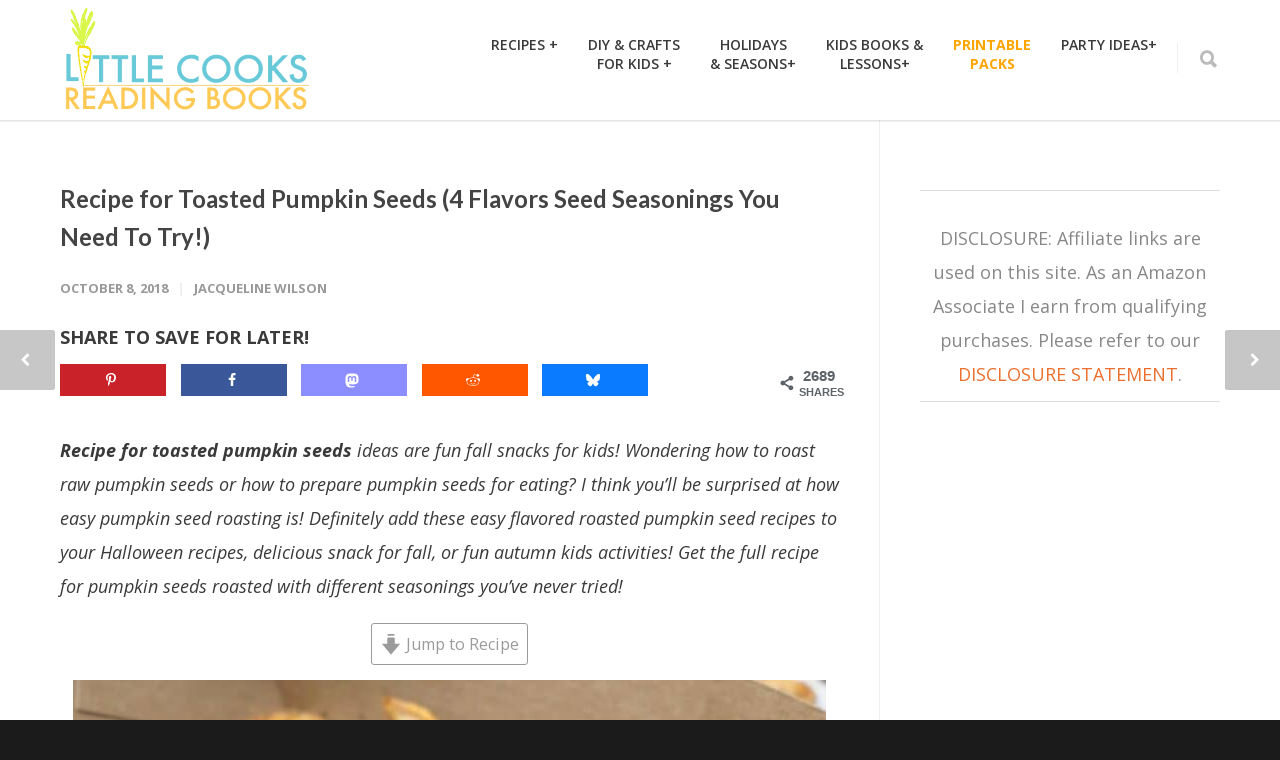

--- FILE ---
content_type: text/html; charset=UTF-8
request_url: https://littlecooksreadingbooks.com/pumpkin-seeds-recipe/
body_size: 46040
content:
<!doctype html>
<html dir="ltr" lang="en-US" prefix="og: https://ogp.me/ns#">
<head>
<meta http-equiv="Content-Type" content="text/html; charset=UTF-8" />
<!-- Mobile Specific Metas & Favicons -->
<meta name="viewport" content="width=device-width, initial-scale=1, maximum-scale=1, user-scalable=1"><link rel="shortcut icon" href="#" /><!-- WordPress Stuff -->
<title>Recipe for Toasted Pumpkin Seeds (4 Flavors Seed Seasonings You Need To Try!)</title>
<link data-rocket-preload as="style" href="https://fonts.googleapis.com/css?family=Open%20Sans%3A300%2C400%2C500%2C600%2C700%2C800%2C300italic%2C400italic%2C500italic%2C600italic%2C700italic%2C800italic%7CMontserrat%7CLato%3A100%2C300%2C400%2C700%2C900%2C100italic%2C300italic%2C400italic%2C700italic%2C900italic&#038;display=swap" rel="preload">
<link href="https://fonts.googleapis.com/css?family=Open%20Sans%3A300%2C400%2C500%2C600%2C700%2C800%2C300italic%2C400italic%2C500italic%2C600italic%2C700italic%2C800italic%7CMontserrat%7CLato%3A100%2C300%2C400%2C700%2C900%2C100italic%2C300italic%2C400italic%2C700italic%2C900italic&#038;display=swap" media="print" onload="this.media=&#039;all&#039;" rel="stylesheet">
<noscript data-wpr-hosted-gf-parameters=""><link rel="stylesheet" href="https://fonts.googleapis.com/css?family=Open%20Sans%3A300%2C400%2C500%2C600%2C700%2C800%2C300italic%2C400italic%2C500italic%2C600italic%2C700italic%2C800italic%7CMontserrat%7CLato%3A100%2C300%2C400%2C700%2C900%2C100italic%2C300italic%2C400italic%2C700italic%2C900italic&#038;display=swap"></noscript>

		<!-- All in One SEO 4.9.3 - aioseo.com -->
	<meta name="description" content="Recipe for toasted pumpkin seeds ideas are fun fall snacks for kids! Wondering how to roast raw pumpkin seeds or how to prepare pumpkin seeds for eating? I think you&#039;ll be surprised at how easy pumpkin seed roasting is! Definitely add these easy flavored roasted pumpkin seed recipes to your Halloween recipes, delicious snack for fall, or fun autumn kids activities! Get the full recipe for pumpkin seeds roasted with different seasonings you&#039;ve never tried!" />
	<meta name="robots" content="max-snippet:-1, max-image-preview:large, max-video-preview:-1" />
	<meta name="author" content="Jacqueline Wilson"/>
	<meta name="keywords" content="recipe for toasted pumpkin seeds" />
	<link rel="canonical" href="https://littlecooksreadingbooks.com/pumpkin-seeds-recipe/" />
	<meta name="generator" content="All in One SEO (AIOSEO) 4.9.3" />
		<meta property="og:locale" content="en_US" />
		<meta property="og:site_name" content="Little Cooks Reading Books | Kids Theme Recipes Paired with Children&#039;s Books for Little Chef Readers in Your Life. Making Real Food Fun!" />
		<meta property="og:type" content="article" />
		<meta property="og:title" content="Recipe for Toasted Pumpkin Seeds (4 Flavors Seed Seasonings You Need To Try!)" />
		<meta property="og:description" content="Recipe for toasted pumpkin seeds ideas are fun fall snacks for kids! Wondering how to roast raw pumpkin seeds or how to prepare pumpkin seeds for eating? I think you&#039;ll be surprised at how easy pumpkin seed roasting is! Definitely add these easy flavored roasted pumpkin seed recipes to your Halloween recipes, delicious snack for fall, or fun autumn kids activities! Get the full recipe for pumpkin seeds roasted with different seasonings you&#039;ve never tried!" />
		<meta property="og:url" content="https://littlecooksreadingbooks.com/pumpkin-seeds-recipe/" />
		<meta property="article:published_time" content="2018-10-09T01:55:25+00:00" />
		<meta property="article:modified_time" content="2024-03-22T17:59:12+00:00" />
		<script type="application/ld+json" class="aioseo-schema">
			{"@context":"https:\/\/schema.org","@graph":[{"@type":"Article","@id":"https:\/\/littlecooksreadingbooks.com\/pumpkin-seeds-recipe\/#article","name":"Recipe for Toasted Pumpkin Seeds (4 Flavors Seed Seasonings You Need To Try!)","headline":"Recipe for Toasted Pumpkin Seeds (4 Flavors Seed Seasonings You Need To Try!)","author":{"@id":"https:\/\/littlecooksreadingbooks.com\/author\/jackie\/#author"},"publisher":{"@id":"https:\/\/littlecooksreadingbooks.com\/#organization"},"image":{"@type":"ImageObject","url":"https:\/\/littlecooksreadingbooks.com\/wp-content\/uploads\/2018\/10\/recipe-for-toasted-pumpkin-seeds-ideas.jpg","width":1200,"height":628,"caption":"recipe for toasted pumpkin seeds ideas roasted pumpkin seeds on a brown napkin"},"datePublished":"2018-10-08T21:55:25-04:00","dateModified":"2024-03-22T13:59:12-04:00","inLanguage":"en-US","commentCount":2,"mainEntityOfPage":{"@id":"https:\/\/littlecooksreadingbooks.com\/pumpkin-seeds-recipe\/#webpage"},"isPartOf":{"@id":"https:\/\/littlecooksreadingbooks.com\/pumpkin-seeds-recipe\/#webpage"},"articleSection":"Blog, Fall Activities, Halloween Activities For Kids, Holidays, Pumpkin, Recipes, Snacks, recipe for toasted pumpkin seeds"},{"@type":"BreadcrumbList","@id":"https:\/\/littlecooksreadingbooks.com\/pumpkin-seeds-recipe\/#breadcrumblist","itemListElement":[{"@type":"ListItem","@id":"https:\/\/littlecooksreadingbooks.com#listItem","position":1,"name":"Home","item":"https:\/\/littlecooksreadingbooks.com","nextItem":{"@type":"ListItem","@id":"https:\/\/littlecooksreadingbooks.com\/category\/blog\/#listItem","name":"Blog"}},{"@type":"ListItem","@id":"https:\/\/littlecooksreadingbooks.com\/category\/blog\/#listItem","position":2,"name":"Blog","item":"https:\/\/littlecooksreadingbooks.com\/category\/blog\/","nextItem":{"@type":"ListItem","@id":"https:\/\/littlecooksreadingbooks.com\/pumpkin-seeds-recipe\/#listItem","name":"Recipe for Toasted Pumpkin Seeds (4 Flavors Seed Seasonings You Need To Try!)"},"previousItem":{"@type":"ListItem","@id":"https:\/\/littlecooksreadingbooks.com#listItem","name":"Home"}},{"@type":"ListItem","@id":"https:\/\/littlecooksreadingbooks.com\/pumpkin-seeds-recipe\/#listItem","position":3,"name":"Recipe for Toasted Pumpkin Seeds (4 Flavors Seed Seasonings You Need To Try!)","previousItem":{"@type":"ListItem","@id":"https:\/\/littlecooksreadingbooks.com\/category\/blog\/#listItem","name":"Blog"}}]},{"@type":"Organization","@id":"https:\/\/littlecooksreadingbooks.com\/#organization","name":"Little Cooks Reading Books","description":"Kids Theme Recipes Paired with Children's Books for Little Chef Readers in Your Life. Making Real Food Fun!","url":"https:\/\/littlecooksreadingbooks.com\/","logo":{"@type":"ImageObject","url":"https:\/\/littlecooksreadingbooks.com\/wp-content\/uploads\/2019\/05\/Little-Cooks-Reading-Books-Logosm.png","@id":"https:\/\/littlecooksreadingbooks.com\/pumpkin-seeds-recipe\/#organizationLogo","width":250,"height":111,"caption":"Little Cooks Reading Books Logo"},"image":{"@id":"https:\/\/littlecooksreadingbooks.com\/pumpkin-seeds-recipe\/#organizationLogo"}},{"@type":"Person","@id":"https:\/\/littlecooksreadingbooks.com\/author\/jackie\/#author","url":"https:\/\/littlecooksreadingbooks.com\/author\/jackie\/","name":"Jacqueline Wilson","image":{"@type":"ImageObject","@id":"https:\/\/littlecooksreadingbooks.com\/pumpkin-seeds-recipe\/#authorImage","url":"https:\/\/secure.gravatar.com\/avatar\/c1c9966c8b13d0167d1145cf8ea36ef65c91e018ef84ff5d41a6f7be636dec51?s=96&d=blank&r=g","width":96,"height":96,"caption":"Jacqueline Wilson"}},{"@type":"WebPage","@id":"https:\/\/littlecooksreadingbooks.com\/pumpkin-seeds-recipe\/#webpage","url":"https:\/\/littlecooksreadingbooks.com\/pumpkin-seeds-recipe\/","name":"Recipe for Toasted Pumpkin Seeds (4 Flavors Seed Seasonings You Need To Try!)","description":"Recipe for toasted pumpkin seeds ideas are fun fall snacks for kids! Wondering how to roast raw pumpkin seeds or how to prepare pumpkin seeds for eating? I think you'll be surprised at how easy pumpkin seed roasting is! Definitely add these easy flavored roasted pumpkin seed recipes to your Halloween recipes, delicious snack for fall, or fun autumn kids activities! Get the full recipe for pumpkin seeds roasted with different seasonings you've never tried!","inLanguage":"en-US","isPartOf":{"@id":"https:\/\/littlecooksreadingbooks.com\/#website"},"breadcrumb":{"@id":"https:\/\/littlecooksreadingbooks.com\/pumpkin-seeds-recipe\/#breadcrumblist"},"author":{"@id":"https:\/\/littlecooksreadingbooks.com\/author\/jackie\/#author"},"creator":{"@id":"https:\/\/littlecooksreadingbooks.com\/author\/jackie\/#author"},"image":{"@type":"ImageObject","url":"https:\/\/littlecooksreadingbooks.com\/wp-content\/uploads\/2018\/10\/recipe-for-toasted-pumpkin-seeds-ideas.jpg","@id":"https:\/\/littlecooksreadingbooks.com\/pumpkin-seeds-recipe\/#mainImage","width":1200,"height":628,"caption":"recipe for toasted pumpkin seeds ideas roasted pumpkin seeds on a brown napkin"},"primaryImageOfPage":{"@id":"https:\/\/littlecooksreadingbooks.com\/pumpkin-seeds-recipe\/#mainImage"},"datePublished":"2018-10-08T21:55:25-04:00","dateModified":"2024-03-22T13:59:12-04:00"},{"@type":"WebSite","@id":"https:\/\/littlecooksreadingbooks.com\/#website","url":"https:\/\/littlecooksreadingbooks.com\/","name":"Little Cooks Reading Books","description":"Kids Theme Recipes Paired with Children's Books for Little Chef Readers in Your Life. Making Real Food Fun!","inLanguage":"en-US","publisher":{"@id":"https:\/\/littlecooksreadingbooks.com\/#organization"}}]}
		</script>
		<!-- All in One SEO -->

<script type="application/ld+json">{"@context":"http:\/\/schema.org\/","@type":"Recipe","name":"Toasted Pumpkin Seeds","author":{"@type":"Person","name":"LittleCooksReadingBooks.com"},"description":"For the recipe for toasted pumpkin seeds, allow your pumpkin seeds to dry overnight. (See our directions on how to do that in the post.) It is the trick to making this pumpkin seeds recipe super crispy. If you want seasoned pumpkin seeds with different flavoring, be sure to read all the way through the recipe. The flavorings are listed at the end.","datePublished":"2018-10-08T21:55:25+00:00","image":["https:\/\/littlecooksreadingbooks.com\/wp-content\/uploads\/2018\/10\/recipe-for-toasted-pumpkin-seeds-ideas.jpg"],"recipeYield":["6"],"prepTime":"PT20M","cookTime":"PT30M","totalTime":"PT50M","recipeIngredient":["1 Cup Pumpkin seeds from a fresh pumpkin","2 Teaspoons Butter (melted (or olive oil or coconut oil))","Sea salt (to taste)"],"recipeInstructions":[{"@type":"HowToStep","text":"Rinse fresh pumpkin seeds and remove all pumpkin pulp (&quot;guts&quot; and strings). Pat dry with a paper towel. Let dry overnight.","name":"Rinse fresh pumpkin seeds and remove all pumpkin pulp (&quot;guts&quot; and strings). Pat dry with a paper towel. Let dry overnight.","url":"https:\/\/littlecooksreadingbooks.com\/pumpkin-seeds-recipe\/#wprm-recipe-3908-step-0-0"},{"@type":"HowToStep","text":"Heat oven to 325\u00b0 F.","name":"Heat oven to 325\u00b0 F.","url":"https:\/\/littlecooksreadingbooks.com\/pumpkin-seeds-recipe\/#wprm-recipe-3908-step-0-1"},{"@type":"HowToStep","text":"Place clean, dry pumpkin seeds in a bowl and toss with melted butter (or olive oil).","name":"Place clean, dry pumpkin seeds in a bowl and toss with melted butter (or olive oil).","url":"https:\/\/littlecooksreadingbooks.com\/pumpkin-seeds-recipe\/#wprm-recipe-3908-step-0-2"},{"@type":"HowToStep","text":"Spray a baking sheet lightly with cooking spray. Spread seeds onto a baking sheet  in a single layer. Sprinkle with sea salt.","name":"Spray a baking sheet lightly with cooking spray. Spread seeds onto a baking sheet  in a single layer. Sprinkle with sea salt.","url":"https:\/\/littlecooksreadingbooks.com\/pumpkin-seeds-recipe\/#wprm-recipe-3908-step-0-3"},{"@type":"HowToStep","text":"Bake for 20-30 minutes or until light brown and crisp, stirring halfway through.","name":"Bake for 20-30 minutes or until light brown and crisp, stirring halfway through.","url":"https:\/\/littlecooksreadingbooks.com\/pumpkin-seeds-recipe\/#wprm-recipe-3908-step-0-4"},{"@type":"HowToStep","text":"Sprinkle with sea salt. Cool before serving.","name":"Sprinkle with sea salt. Cool before serving.","url":"https:\/\/littlecooksreadingbooks.com\/pumpkin-seeds-recipe\/#wprm-recipe-3908-step-0-5"},{"@type":"HowToSection","name":"ROASTED PUMPKIN SEEDS SEASONING","itemListElement":[{"@type":"HowToStep","text":"SPICY ROASTED PUMPKIN SEEDS: To the melted butter (or olive oil), add \u00bd teaspoon Cajun seasoning, 2 dashes of Worcestershire sauce and toss with pumpkin seeds. Bake according to directions. After roasting, zest lime on top before serving. Sprinkle with sea salt and a little more Cajun seasoning before serving.","name":"SPICY ROASTED PUMPKIN SEEDS: To the melted butter (or olive oil), add \u00bd teaspoon Cajun seasoning, 2 dashes of Worcestershire sauce and toss with pumpkin seeds. Bake according to directions. After roasting, zest lime on top before serving. Sprinkle with sea salt and a little more Cajun seasoning before serving.","url":"https:\/\/littlecooksreadingbooks.com\/pumpkin-seeds-recipe\/#wprm-recipe-3908-step-1-0"},{"@type":"HowToStep","text":"SWEET ROASTED PUMPKIN SEEDS: To the melted butter (or olive oil), add 1 tablespoon brown sugar and \u00bd teaspoon cinnamon and toss with pumpkin seeds. Bake according to directions. Sprinkle with a little more cinnamon and sugar before serving, if desired.","name":"SWEET ROASTED PUMPKIN SEEDS: To the melted butter (or olive oil), add 1 tablespoon brown sugar and \u00bd teaspoon cinnamon and toss with pumpkin seeds. Bake according to directions. Sprinkle with a little more cinnamon and sugar before serving, if desired.","url":"https:\/\/littlecooksreadingbooks.com\/pumpkin-seeds-recipe\/#wprm-recipe-3908-step-1-1"},{"@type":"HowToStep","text":"DILL ROASTED PUMPKIN SEEDS: To the melted butter (or olive oil), add 1 teaspoon dill, 1\/4 teaspoon onion powder, 1\/4 teaspoon garlic powder and toss with pumpkin seeds. Bake according to directions. Sprinkle with sea salt and pepper before serving. (SEE FULL RECIPE FOR AIR FRIED PUMPKIN SEEDS DILL FLAVORED)","name":"DILL ROASTED PUMPKIN SEEDS: To the melted butter (or olive oil), add 1 teaspoon dill, 1\/4 teaspoon onion powder, 1\/4 teaspoon garlic powder and toss with pumpkin seeds. Bake according to directions. Sprinkle with sea salt and pepper before serving. (SEE FULL RECIPE FOR AIR FRIED PUMPKIN SEEDS DILL FLAVORED)","url":"https:\/\/littlecooksreadingbooks.com\/pumpkin-seeds-recipe\/#wprm-recipe-3908-step-1-2"}]}],"aggregateRating":{"@type":"AggregateRating","ratingValue":"4.94","ratingCount":"16"},"recipeCategory":["Snack"],"recipeCuisine":["American"],"keywords":"recipe for toasted pumpkin seeds","nutrition":{"@type":"NutritionInformation","servingSize":"1 servings","calories":"67 kcal","carbohydrateContent":"8 g","proteinContent":"2 g","fatContent":"3 g","saturatedFatContent":"1 g","cholesterolContent":"3 mg","sodiumContent":"109 mg","fiberContent":"2 g","sugarContent":"1 g","unsaturatedFatContent":"2 g"}}</script><script data-grow-initializer="">!(function(){window.growMe||((window.growMe=function(e){window.growMe._.push(e);}),(window.growMe._=[]));var e=document.createElement("script");(e.type="text/javascript"),(e.src="https://faves.grow.me/main.js"),(e.defer=!0),e.setAttribute("data-grow-faves-site-id","U2l0ZTo5OTliZTM3MS1iNzY2LTQxZWItOWU5Ny04NmEzM2M0ZjgzMzY=");var t=document.getElementsByTagName("script")[0];t.parentNode.insertBefore(e,t);})();</script><!-- Hubbub v.2.28.0 https://morehubbub.com/ -->
<meta property="og:locale" content="en_US" />
<meta property="og:type" content="article" />
<meta property="og:title" content="Recipe for Toasted Pumpkin Seeds (4 Flavors Seed Seasonings You Need To Try!)" />
<meta property="og:description" content="Recipe for toasted pumpkin seeds ideas are fun fall snacks for kids! Wondering how to roast raw pumpkin seeds or how to prepare pumpkin seeds for eating? I think you&#039;ll be surprised at how easy pumpkin seed roasting is! Definitely add these easy flavored roasted pumpkin seed recipes to your Halloween recipes, delicious snack for fall, or fun autumn kids activities! Get the full recipe for pumpkin seeds roasted with different seasonings you&#039;ve never tried! " />
<meta property="og:url" content="https://littlecooksreadingbooks.com/pumpkin-seeds-recipe/" />
<meta property="og:site_name" content="Little Cooks Reading Books" />
<meta property="og:updated_time" content="2024-03-22T13:59:12+00:00" />
<meta property="article:published_time" content="2018-10-08T21:55:25+00:00" />
<meta property="article:modified_time" content="2024-03-22T13:59:12+00:00" />
<meta name="twitter:card" content="summary_large_image" />
<meta name="twitter:title" content="Recipe for Toasted Pumpkin Seeds (4 Flavors Seed Seasonings You Need To Try!)" />
<meta name="twitter:description" content="Recipe for toasted pumpkin seeds ideas are fun fall snacks for kids! Wondering how to roast raw pumpkin seeds or how to prepare pumpkin seeds for eating? I think you&#039;ll be surprised at how easy pumpkin seed roasting is! Definitely add these easy flavored roasted pumpkin seed recipes to your Halloween recipes, delicious snack for fall, or fun autumn kids activities! Get the full recipe for pumpkin seeds roasted with different seasonings you&#039;ve never tried! " />
<meta class="flipboard-article" content="Recipe for toasted pumpkin seeds ideas are fun fall snacks for kids! Wondering how to roast raw pumpkin seeds or how to prepare pumpkin seeds for eating? I think you&#039;ll be surprised at how easy pumpkin seed roasting is! Definitely add these easy flavored roasted pumpkin seed recipes to your Halloween recipes, delicious snack for fall, or fun autumn kids activities! Get the full recipe for pumpkin seeds roasted with different seasonings you&#039;ve never tried! " />
<meta property="fb:app_id" content="384202015630045" />
<meta property="og:image" content="https://littlecooksreadingbooks.com/wp-content/uploads/2018/10/recipe-for-toasted-pumpkin-seeds-ideas.jpg" />
<meta name="twitter:image" content="https://littlecooksreadingbooks.com/wp-content/uploads/2018/10/recipe-for-toasted-pumpkin-seeds-ideas.jpg" />
<meta property="og:image:width" content="1200" />
<meta property="og:image:height" content="628" />
<!-- Hubbub v.2.28.0 https://morehubbub.com/ -->
<link rel='dns-prefetch' href='//scripts.mediavine.com' />
<link rel='dns-prefetch' href='//fonts.googleapis.com' />
<link href='https://fonts.gstatic.com' crossorigin rel='preconnect' />
<link rel="alternate" type="application/rss+xml" title="Little Cooks Reading Books &raquo; Feed" href="https://littlecooksreadingbooks.com/feed/" />
<link rel="alternate" type="application/rss+xml" title="Little Cooks Reading Books &raquo; Comments Feed" href="https://littlecooksreadingbooks.com/comments/feed/" />
<link rel="alternate" type="application/rss+xml" title="Little Cooks Reading Books &raquo; Recipe for Toasted Pumpkin Seeds (4 Flavors Seed Seasonings You Need To Try!) Comments Feed" href="https://littlecooksreadingbooks.com/pumpkin-seeds-recipe/feed/" />
<link rel="alternate" title="oEmbed (JSON)" type="application/json+oembed" href="https://littlecooksreadingbooks.com/wp-json/oembed/1.0/embed?url=https%3A%2F%2Flittlecooksreadingbooks.com%2Fpumpkin-seeds-recipe%2F" />
<link rel="alternate" title="oEmbed (XML)" type="text/xml+oembed" href="https://littlecooksreadingbooks.com/wp-json/oembed/1.0/embed?url=https%3A%2F%2Flittlecooksreadingbooks.com%2Fpumpkin-seeds-recipe%2F&#038;format=xml" />
<link rel="alternate" type="application/rss+xml" title="Little Cooks Reading Books &raquo; Stories Feed" href="https://littlecooksreadingbooks.com/web-stories/feed/"><script>(()=>{"use strict";const e=[400,500,600,700,800,900],t=e=>`wprm-min-${e}`,n=e=>`wprm-max-${e}`,s=new Set,o="ResizeObserver"in window,r=o?new ResizeObserver((e=>{for(const t of e)c(t.target)})):null,i=.5/(window.devicePixelRatio||1);function c(s){const o=s.getBoundingClientRect().width||0;for(let r=0;r<e.length;r++){const c=e[r],a=o<=c+i;o>c+i?s.classList.add(t(c)):s.classList.remove(t(c)),a?s.classList.add(n(c)):s.classList.remove(n(c))}}function a(e){s.has(e)||(s.add(e),r&&r.observe(e),c(e))}!function(e=document){e.querySelectorAll(".wprm-recipe").forEach(a)}();if(new MutationObserver((e=>{for(const t of e)for(const e of t.addedNodes)e instanceof Element&&(e.matches?.(".wprm-recipe")&&a(e),e.querySelectorAll?.(".wprm-recipe").forEach(a))})).observe(document.documentElement,{childList:!0,subtree:!0}),!o){let e=0;addEventListener("resize",(()=>{e&&cancelAnimationFrame(e),e=requestAnimationFrame((()=>s.forEach(c)))}),{passive:!0})}})();</script><style id='wp-img-auto-sizes-contain-inline-css' type='text/css'>
img:is([sizes=auto i],[sizes^="auto," i]){contain-intrinsic-size:3000px 1500px}
/*# sourceURL=wp-img-auto-sizes-contain-inline-css */
</style>
<style id='wp-emoji-styles-inline-css' type='text/css'>

	img.wp-smiley, img.emoji {
		display: inline !important;
		border: none !important;
		box-shadow: none !important;
		height: 1em !important;
		width: 1em !important;
		margin: 0 0.07em !important;
		vertical-align: -0.1em !important;
		background: none !important;
		padding: 0 !important;
	}
/*# sourceURL=wp-emoji-styles-inline-css */
</style>
<style id='wp-block-library-inline-css' type='text/css'>
:root{--wp-block-synced-color:#7a00df;--wp-block-synced-color--rgb:122,0,223;--wp-bound-block-color:var(--wp-block-synced-color);--wp-editor-canvas-background:#ddd;--wp-admin-theme-color:#007cba;--wp-admin-theme-color--rgb:0,124,186;--wp-admin-theme-color-darker-10:#006ba1;--wp-admin-theme-color-darker-10--rgb:0,107,160.5;--wp-admin-theme-color-darker-20:#005a87;--wp-admin-theme-color-darker-20--rgb:0,90,135;--wp-admin-border-width-focus:2px}@media (min-resolution:192dpi){:root{--wp-admin-border-width-focus:1.5px}}.wp-element-button{cursor:pointer}:root .has-very-light-gray-background-color{background-color:#eee}:root .has-very-dark-gray-background-color{background-color:#313131}:root .has-very-light-gray-color{color:#eee}:root .has-very-dark-gray-color{color:#313131}:root .has-vivid-green-cyan-to-vivid-cyan-blue-gradient-background{background:linear-gradient(135deg,#00d084,#0693e3)}:root .has-purple-crush-gradient-background{background:linear-gradient(135deg,#34e2e4,#4721fb 50%,#ab1dfe)}:root .has-hazy-dawn-gradient-background{background:linear-gradient(135deg,#faaca8,#dad0ec)}:root .has-subdued-olive-gradient-background{background:linear-gradient(135deg,#fafae1,#67a671)}:root .has-atomic-cream-gradient-background{background:linear-gradient(135deg,#fdd79a,#004a59)}:root .has-nightshade-gradient-background{background:linear-gradient(135deg,#330968,#31cdcf)}:root .has-midnight-gradient-background{background:linear-gradient(135deg,#020381,#2874fc)}:root{--wp--preset--font-size--normal:16px;--wp--preset--font-size--huge:42px}.has-regular-font-size{font-size:1em}.has-larger-font-size{font-size:2.625em}.has-normal-font-size{font-size:var(--wp--preset--font-size--normal)}.has-huge-font-size{font-size:var(--wp--preset--font-size--huge)}.has-text-align-center{text-align:center}.has-text-align-left{text-align:left}.has-text-align-right{text-align:right}.has-fit-text{white-space:nowrap!important}#end-resizable-editor-section{display:none}.aligncenter{clear:both}.items-justified-left{justify-content:flex-start}.items-justified-center{justify-content:center}.items-justified-right{justify-content:flex-end}.items-justified-space-between{justify-content:space-between}.screen-reader-text{border:0;clip-path:inset(50%);height:1px;margin:-1px;overflow:hidden;padding:0;position:absolute;width:1px;word-wrap:normal!important}.screen-reader-text:focus{background-color:#ddd;clip-path:none;color:#444;display:block;font-size:1em;height:auto;left:5px;line-height:normal;padding:15px 23px 14px;text-decoration:none;top:5px;width:auto;z-index:100000}html :where(.has-border-color){border-style:solid}html :where([style*=border-top-color]){border-top-style:solid}html :where([style*=border-right-color]){border-right-style:solid}html :where([style*=border-bottom-color]){border-bottom-style:solid}html :where([style*=border-left-color]){border-left-style:solid}html :where([style*=border-width]){border-style:solid}html :where([style*=border-top-width]){border-top-style:solid}html :where([style*=border-right-width]){border-right-style:solid}html :where([style*=border-bottom-width]){border-bottom-style:solid}html :where([style*=border-left-width]){border-left-style:solid}html :where(img[class*=wp-image-]){height:auto;max-width:100%}:where(figure){margin:0 0 1em}html :where(.is-position-sticky){--wp-admin--admin-bar--position-offset:var(--wp-admin--admin-bar--height,0px)}@media screen and (max-width:600px){html :where(.is-position-sticky){--wp-admin--admin-bar--position-offset:0px}}

/*# sourceURL=wp-block-library-inline-css */
</style><style id='global-styles-inline-css' type='text/css'>
:root{--wp--preset--aspect-ratio--square: 1;--wp--preset--aspect-ratio--4-3: 4/3;--wp--preset--aspect-ratio--3-4: 3/4;--wp--preset--aspect-ratio--3-2: 3/2;--wp--preset--aspect-ratio--2-3: 2/3;--wp--preset--aspect-ratio--16-9: 16/9;--wp--preset--aspect-ratio--9-16: 9/16;--wp--preset--color--black: #000000;--wp--preset--color--cyan-bluish-gray: #abb8c3;--wp--preset--color--white: #ffffff;--wp--preset--color--pale-pink: #f78da7;--wp--preset--color--vivid-red: #cf2e2e;--wp--preset--color--luminous-vivid-orange: #ff6900;--wp--preset--color--luminous-vivid-amber: #fcb900;--wp--preset--color--light-green-cyan: #7bdcb5;--wp--preset--color--vivid-green-cyan: #00d084;--wp--preset--color--pale-cyan-blue: #8ed1fc;--wp--preset--color--vivid-cyan-blue: #0693e3;--wp--preset--color--vivid-purple: #9b51e0;--wp--preset--gradient--vivid-cyan-blue-to-vivid-purple: linear-gradient(135deg,rgb(6,147,227) 0%,rgb(155,81,224) 100%);--wp--preset--gradient--light-green-cyan-to-vivid-green-cyan: linear-gradient(135deg,rgb(122,220,180) 0%,rgb(0,208,130) 100%);--wp--preset--gradient--luminous-vivid-amber-to-luminous-vivid-orange: linear-gradient(135deg,rgb(252,185,0) 0%,rgb(255,105,0) 100%);--wp--preset--gradient--luminous-vivid-orange-to-vivid-red: linear-gradient(135deg,rgb(255,105,0) 0%,rgb(207,46,46) 100%);--wp--preset--gradient--very-light-gray-to-cyan-bluish-gray: linear-gradient(135deg,rgb(238,238,238) 0%,rgb(169,184,195) 100%);--wp--preset--gradient--cool-to-warm-spectrum: linear-gradient(135deg,rgb(74,234,220) 0%,rgb(151,120,209) 20%,rgb(207,42,186) 40%,rgb(238,44,130) 60%,rgb(251,105,98) 80%,rgb(254,248,76) 100%);--wp--preset--gradient--blush-light-purple: linear-gradient(135deg,rgb(255,206,236) 0%,rgb(152,150,240) 100%);--wp--preset--gradient--blush-bordeaux: linear-gradient(135deg,rgb(254,205,165) 0%,rgb(254,45,45) 50%,rgb(107,0,62) 100%);--wp--preset--gradient--luminous-dusk: linear-gradient(135deg,rgb(255,203,112) 0%,rgb(199,81,192) 50%,rgb(65,88,208) 100%);--wp--preset--gradient--pale-ocean: linear-gradient(135deg,rgb(255,245,203) 0%,rgb(182,227,212) 50%,rgb(51,167,181) 100%);--wp--preset--gradient--electric-grass: linear-gradient(135deg,rgb(202,248,128) 0%,rgb(113,206,126) 100%);--wp--preset--gradient--midnight: linear-gradient(135deg,rgb(2,3,129) 0%,rgb(40,116,252) 100%);--wp--preset--font-size--small: 13px;--wp--preset--font-size--medium: 20px;--wp--preset--font-size--large: 36px;--wp--preset--font-size--x-large: 42px;--wp--preset--spacing--20: 0.44rem;--wp--preset--spacing--30: 0.67rem;--wp--preset--spacing--40: 1rem;--wp--preset--spacing--50: 1.5rem;--wp--preset--spacing--60: 2.25rem;--wp--preset--spacing--70: 3.38rem;--wp--preset--spacing--80: 5.06rem;--wp--preset--shadow--natural: 6px 6px 9px rgba(0, 0, 0, 0.2);--wp--preset--shadow--deep: 12px 12px 50px rgba(0, 0, 0, 0.4);--wp--preset--shadow--sharp: 6px 6px 0px rgba(0, 0, 0, 0.2);--wp--preset--shadow--outlined: 6px 6px 0px -3px rgb(255, 255, 255), 6px 6px rgb(0, 0, 0);--wp--preset--shadow--crisp: 6px 6px 0px rgb(0, 0, 0);}:where(.is-layout-flex){gap: 0.5em;}:where(.is-layout-grid){gap: 0.5em;}body .is-layout-flex{display: flex;}.is-layout-flex{flex-wrap: wrap;align-items: center;}.is-layout-flex > :is(*, div){margin: 0;}body .is-layout-grid{display: grid;}.is-layout-grid > :is(*, div){margin: 0;}:where(.wp-block-columns.is-layout-flex){gap: 2em;}:where(.wp-block-columns.is-layout-grid){gap: 2em;}:where(.wp-block-post-template.is-layout-flex){gap: 1.25em;}:where(.wp-block-post-template.is-layout-grid){gap: 1.25em;}.has-black-color{color: var(--wp--preset--color--black) !important;}.has-cyan-bluish-gray-color{color: var(--wp--preset--color--cyan-bluish-gray) !important;}.has-white-color{color: var(--wp--preset--color--white) !important;}.has-pale-pink-color{color: var(--wp--preset--color--pale-pink) !important;}.has-vivid-red-color{color: var(--wp--preset--color--vivid-red) !important;}.has-luminous-vivid-orange-color{color: var(--wp--preset--color--luminous-vivid-orange) !important;}.has-luminous-vivid-amber-color{color: var(--wp--preset--color--luminous-vivid-amber) !important;}.has-light-green-cyan-color{color: var(--wp--preset--color--light-green-cyan) !important;}.has-vivid-green-cyan-color{color: var(--wp--preset--color--vivid-green-cyan) !important;}.has-pale-cyan-blue-color{color: var(--wp--preset--color--pale-cyan-blue) !important;}.has-vivid-cyan-blue-color{color: var(--wp--preset--color--vivid-cyan-blue) !important;}.has-vivid-purple-color{color: var(--wp--preset--color--vivid-purple) !important;}.has-black-background-color{background-color: var(--wp--preset--color--black) !important;}.has-cyan-bluish-gray-background-color{background-color: var(--wp--preset--color--cyan-bluish-gray) !important;}.has-white-background-color{background-color: var(--wp--preset--color--white) !important;}.has-pale-pink-background-color{background-color: var(--wp--preset--color--pale-pink) !important;}.has-vivid-red-background-color{background-color: var(--wp--preset--color--vivid-red) !important;}.has-luminous-vivid-orange-background-color{background-color: var(--wp--preset--color--luminous-vivid-orange) !important;}.has-luminous-vivid-amber-background-color{background-color: var(--wp--preset--color--luminous-vivid-amber) !important;}.has-light-green-cyan-background-color{background-color: var(--wp--preset--color--light-green-cyan) !important;}.has-vivid-green-cyan-background-color{background-color: var(--wp--preset--color--vivid-green-cyan) !important;}.has-pale-cyan-blue-background-color{background-color: var(--wp--preset--color--pale-cyan-blue) !important;}.has-vivid-cyan-blue-background-color{background-color: var(--wp--preset--color--vivid-cyan-blue) !important;}.has-vivid-purple-background-color{background-color: var(--wp--preset--color--vivid-purple) !important;}.has-black-border-color{border-color: var(--wp--preset--color--black) !important;}.has-cyan-bluish-gray-border-color{border-color: var(--wp--preset--color--cyan-bluish-gray) !important;}.has-white-border-color{border-color: var(--wp--preset--color--white) !important;}.has-pale-pink-border-color{border-color: var(--wp--preset--color--pale-pink) !important;}.has-vivid-red-border-color{border-color: var(--wp--preset--color--vivid-red) !important;}.has-luminous-vivid-orange-border-color{border-color: var(--wp--preset--color--luminous-vivid-orange) !important;}.has-luminous-vivid-amber-border-color{border-color: var(--wp--preset--color--luminous-vivid-amber) !important;}.has-light-green-cyan-border-color{border-color: var(--wp--preset--color--light-green-cyan) !important;}.has-vivid-green-cyan-border-color{border-color: var(--wp--preset--color--vivid-green-cyan) !important;}.has-pale-cyan-blue-border-color{border-color: var(--wp--preset--color--pale-cyan-blue) !important;}.has-vivid-cyan-blue-border-color{border-color: var(--wp--preset--color--vivid-cyan-blue) !important;}.has-vivid-purple-border-color{border-color: var(--wp--preset--color--vivid-purple) !important;}.has-vivid-cyan-blue-to-vivid-purple-gradient-background{background: var(--wp--preset--gradient--vivid-cyan-blue-to-vivid-purple) !important;}.has-light-green-cyan-to-vivid-green-cyan-gradient-background{background: var(--wp--preset--gradient--light-green-cyan-to-vivid-green-cyan) !important;}.has-luminous-vivid-amber-to-luminous-vivid-orange-gradient-background{background: var(--wp--preset--gradient--luminous-vivid-amber-to-luminous-vivid-orange) !important;}.has-luminous-vivid-orange-to-vivid-red-gradient-background{background: var(--wp--preset--gradient--luminous-vivid-orange-to-vivid-red) !important;}.has-very-light-gray-to-cyan-bluish-gray-gradient-background{background: var(--wp--preset--gradient--very-light-gray-to-cyan-bluish-gray) !important;}.has-cool-to-warm-spectrum-gradient-background{background: var(--wp--preset--gradient--cool-to-warm-spectrum) !important;}.has-blush-light-purple-gradient-background{background: var(--wp--preset--gradient--blush-light-purple) !important;}.has-blush-bordeaux-gradient-background{background: var(--wp--preset--gradient--blush-bordeaux) !important;}.has-luminous-dusk-gradient-background{background: var(--wp--preset--gradient--luminous-dusk) !important;}.has-pale-ocean-gradient-background{background: var(--wp--preset--gradient--pale-ocean) !important;}.has-electric-grass-gradient-background{background: var(--wp--preset--gradient--electric-grass) !important;}.has-midnight-gradient-background{background: var(--wp--preset--gradient--midnight) !important;}.has-small-font-size{font-size: var(--wp--preset--font-size--small) !important;}.has-medium-font-size{font-size: var(--wp--preset--font-size--medium) !important;}.has-large-font-size{font-size: var(--wp--preset--font-size--large) !important;}.has-x-large-font-size{font-size: var(--wp--preset--font-size--x-large) !important;}
/*# sourceURL=global-styles-inline-css */
</style>

<style id='classic-theme-styles-inline-css' type='text/css'>
/*! This file is auto-generated */
.wp-block-button__link{color:#fff;background-color:#32373c;border-radius:9999px;box-shadow:none;text-decoration:none;padding:calc(.667em + 2px) calc(1.333em + 2px);font-size:1.125em}.wp-block-file__button{background:#32373c;color:#fff;text-decoration:none}
/*# sourceURL=/wp-includes/css/classic-themes.min.css */
</style>
<link data-minify="1" rel='stylesheet' id='wprm-public-css' href='https://littlecooksreadingbooks.com/wp-content/cache/min/1/wp-content/plugins/wp-recipe-maker/dist/public-modern.css?ver=1754767135' type='text/css' media='all' />
<link data-minify="1" rel='stylesheet' id='wprmp-public-css' href='https://littlecooksreadingbooks.com/wp-content/cache/min/1/wp-content/plugins/wp-recipe-maker-premium/dist/public-pro.css?ver=1754767135' type='text/css' media='all' />
<link data-minify="1" rel='stylesheet' id='stylesheet-css' href='https://littlecooksreadingbooks.com/wp-content/cache/min/1/wp-content/themes/unicon/style.css?ver=1754767116' type='text/css' media='all' />
<link data-minify="1" rel='stylesheet' id='js_composer_front-css' href='https://littlecooksreadingbooks.com/wp-content/cache/min/1/wp-content/plugins/js_composer/assets/css/js_composer.min.css?ver=1754767116' type='text/css' media='all' />
<link data-minify="1" rel='stylesheet' id='shortcodes-css' href='https://littlecooksreadingbooks.com/wp-content/cache/min/1/wp-content/themes/unicon/framework/css/shortcodes.css?ver=1754767116' type='text/css' media='all' />
<link data-minify="1" rel='stylesheet' id='responsive-css' href='https://littlecooksreadingbooks.com/wp-content/cache/min/1/wp-content/themes/unicon/framework/css/responsive.css?ver=1754767116' type='text/css' media='all' />
<link data-minify="1" rel='stylesheet' id='dpsp-frontend-style-pro-css' href='https://littlecooksreadingbooks.com/wp-content/cache/min/1/wp-content/plugins/social-pug/assets/dist/style-frontend-pro.css?ver=1754767116' type='text/css' media='all' />
<style id='dpsp-frontend-style-pro-inline-css' type='text/css'>

				@media screen and ( max-width : 720px ) {
					.dpsp-content-wrapper.dpsp-hide-on-mobile,
					.dpsp-share-text.dpsp-hide-on-mobile {
						display: none;
					}
					.dpsp-has-spacing .dpsp-networks-btns-wrapper li {
						margin:0 2% 10px 0;
					}
					.dpsp-network-btn.dpsp-has-label:not(.dpsp-has-count) {
						max-height: 40px;
						padding: 0;
						justify-content: center;
					}
					.dpsp-content-wrapper.dpsp-size-small .dpsp-network-btn.dpsp-has-label:not(.dpsp-has-count){
						max-height: 32px;
					}
					.dpsp-content-wrapper.dpsp-size-large .dpsp-network-btn.dpsp-has-label:not(.dpsp-has-count){
						max-height: 46px;
					}
				}
			
/*# sourceURL=dpsp-frontend-style-pro-inline-css */
</style>

<style id='rocket-lazyload-inline-css' type='text/css'>
.rll-youtube-player{position:relative;padding-bottom:56.23%;height:0;overflow:hidden;max-width:100%;}.rll-youtube-player:focus-within{outline: 2px solid currentColor;outline-offset: 5px;}.rll-youtube-player iframe{position:absolute;top:0;left:0;width:100%;height:100%;z-index:100;background:0 0}.rll-youtube-player img{bottom:0;display:block;left:0;margin:auto;max-width:100%;width:100%;position:absolute;right:0;top:0;border:none;height:auto;-webkit-transition:.4s all;-moz-transition:.4s all;transition:.4s all}.rll-youtube-player img:hover{-webkit-filter:brightness(75%)}.rll-youtube-player .play{height:100%;width:100%;left:0;top:0;position:absolute;background:url(https://littlecooksreadingbooks.com/wp-content/plugins/wp-rocket/assets/img/youtube.png) no-repeat center;background-color: transparent !important;cursor:pointer;border:none;}
/*# sourceURL=rocket-lazyload-inline-css */
</style>
<script type="text/javascript" async="async" fetchpriority="high" data-noptimize="1" data-cfasync="false" src="https://scripts.mediavine.com/tags/little-cooks-reading-books.js?ver=388b39f6580fd78b79efe95546afde8c" id="mv-script-wrapper-js"></script>
<script type="text/javascript" src="https://littlecooksreadingbooks.com/wp-includes/js/jquery/jquery.min.js?ver=3.7.1" id="jquery-core-js" data-rocket-defer defer></script>
<script type="text/javascript" src="https://littlecooksreadingbooks.com/wp-includes/js/jquery/jquery-migrate.min.js?ver=3.4.1" id="jquery-migrate-js" data-rocket-defer defer></script>
<script></script><link rel="https://api.w.org/" href="https://littlecooksreadingbooks.com/wp-json/" /><link rel="alternate" title="JSON" type="application/json" href="https://littlecooksreadingbooks.com/wp-json/wp/v2/posts/36" /><link rel="EditURI" type="application/rsd+xml" title="RSD" href="https://littlecooksreadingbooks.com/xmlrpc.php?rsd" />

<link rel='shortlink' href='https://littlecooksreadingbooks.com/?p=36' />
<!-- Google tag (gtag.js) -->
<script async src="https://www.googletagmanager.com/gtag/js?id=G-M4WCGKR3P1"></script>
<script>
  window.dataLayer = window.dataLayer || [];
  function gtag(){dataLayer.push(arguments);}
  gtag('js', new Date());

  gtag('config', 'G-M4WCGKR3P1');
</script><script type="text/javascript">//<![CDATA[
  function external_links_in_new_windows_loop() {
    if (!document.links) {
      document.links = document.getElementsByTagName('a');
    }
    var change_link = false;
    var force = '';
    var ignore = '';

    for (var t=0; t<document.links.length; t++) {
      var all_links = document.links[t];
      change_link = false;
      
      if(document.links[t].hasAttribute('onClick') == false) {
        // forced if the address starts with http (or also https), but does not link to the current domain
        if(all_links.href.search(/^http/) != -1 && all_links.href.search('littlecooksreadingbooks.com') == -1 && all_links.href.search(/^#/) == -1) {
          // console.log('Changed ' + all_links.href);
          change_link = true;
        }
          
        if(force != '' && all_links.href.search(force) != -1) {
          // forced
          // console.log('force ' + all_links.href);
          change_link = true;
        }
        
        if(ignore != '' && all_links.href.search(ignore) != -1) {
          // console.log('ignore ' + all_links.href);
          // ignored
          change_link = false;
        }

        if(change_link == true) {
          // console.log('Changed ' + all_links.href);
          document.links[t].setAttribute('onClick', 'javascript:window.open(\'' + all_links.href.replace(/'/g, '') + '\', \'_blank\', \'noopener\'); return false;');
          document.links[t].removeAttribute('target');
        }
      }
    }
  }
  
  // Load
  function external_links_in_new_windows_load(func)
  {  
    var oldonload = window.onload;
    if (typeof window.onload != 'function'){
      window.onload = func;
    } else {
      window.onload = function(){
        oldonload();
        func();
      }
    }
  }

  external_links_in_new_windows_load(external_links_in_new_windows_loop);
  //]]></script>

<script type="text/javascript">
(function(url){
	if(/(?:Chrome\/26\.0\.1410\.63 Safari\/537\.31|WordfenceTestMonBot)/.test(navigator.userAgent)){ return; }
	var addEvent = function(evt, handler) {
		if (window.addEventListener) {
			document.addEventListener(evt, handler, false);
		} else if (window.attachEvent) {
			document.attachEvent('on' + evt, handler);
		}
	};
	var removeEvent = function(evt, handler) {
		if (window.removeEventListener) {
			document.removeEventListener(evt, handler, false);
		} else if (window.detachEvent) {
			document.detachEvent('on' + evt, handler);
		}
	};
	var evts = 'contextmenu dblclick drag dragend dragenter dragleave dragover dragstart drop keydown keypress keyup mousedown mousemove mouseout mouseover mouseup mousewheel scroll'.split(' ');
	var logHuman = function() {
		if (window.wfLogHumanRan) { return; }
		window.wfLogHumanRan = true;
		var wfscr = document.createElement('script');
		wfscr.type = 'text/javascript';
		wfscr.async = true;
		wfscr.src = url + '&r=' + Math.random();
		(document.getElementsByTagName('head')[0]||document.getElementsByTagName('body')[0]).appendChild(wfscr);
		for (var i = 0; i < evts.length; i++) {
			removeEvent(evts[i], logHuman);
		}
	};
	for (var i = 0; i < evts.length; i++) {
		addEvent(evts[i], logHuman);
	}
})('//littlecooksreadingbooks.com/?wordfence_lh=1&hid=EF925771AE297174CA1B9757C5D01581');
</script><style type="text/css"> .tippy-box[data-theme~="wprm"] { background-color: #333333; color: #FFFFFF; } .tippy-box[data-theme~="wprm"][data-placement^="top"] > .tippy-arrow::before { border-top-color: #333333; } .tippy-box[data-theme~="wprm"][data-placement^="bottom"] > .tippy-arrow::before { border-bottom-color: #333333; } .tippy-box[data-theme~="wprm"][data-placement^="left"] > .tippy-arrow::before { border-left-color: #333333; } .tippy-box[data-theme~="wprm"][data-placement^="right"] > .tippy-arrow::before { border-right-color: #333333; } .tippy-box[data-theme~="wprm"] a { color: #FFFFFF; } .wprm-comment-rating svg { width: 18px !important; height: 18px !important; } img.wprm-comment-rating { width: 90px !important; height: 18px !important; } body { --comment-rating-star-color: #343434; } body { --wprm-popup-font-size: 16px; } body { --wprm-popup-background: #ffffff; } body { --wprm-popup-title: #000000; } body { --wprm-popup-content: #444444; } body { --wprm-popup-button-background: #444444; } body { --wprm-popup-button-text: #ffffff; } body { --wprm-popup-accent: #747B2D; }</style><style type="text/css">.wprm-glossary-term {color: #5A822B;text-decoration: underline;cursor: help;}</style><style type="text/css">
body{font:400 18px Open Sans,Arial,Helvetica,sans-serif;color:#3a3a3a;line-height:1.9;}.wrapall,.boxed-layout{background-color:#ffffff;}body.page-template-page-blank-php{background:#ffffff !important;}h1,.title-h1{font:900 50px Lato,Arial,Helvetica,sans-serif;color:#333333;}h2{font:900 40px Lato,Arial,Helvetica,sans-serif;color:#333333;}h3{font:900 24px Lato,Arial,Helvetica,sans-serif;color:#333333;}h4{font:900 20px Lato,Arial,Helvetica,sans-serif;color:#333333;}h5{font:900 16px Lato,Arial,Helvetica,sans-serif;color:#333333;}h6{font:900 16px Lato,Arial,Helvetica,sans-serif;color:#333333;}.title{font-family:'Lato',Arial,Helvetica,sans-serif;}h1 a,h2 a,h3 a,h4 a,h5 a,h6 a{font-weight:inherit;color:inherit;}h1 a:hover,h2 a:hover,h3 a:hover,h4 a:hover,h5 a:hover,h6 a:hover,a:hover h1,a:hover h2,a:hover h3,a:hover h4,a:hover h5,a:hover h6{color:#0cafd3;}a{color:#ec6f2d;}a:hover{color:#0cafd3;}input[type='text'],input[type='password'],input[type='email'],input[type='tel'],input[type='date'],input[type='number'],textarea,select{font-family:Open Sans,Arial,Helvetica,sans-serif;font-size:18px;}#sidebar .widget h3{font:600 20px Open Sans,Arial,Helvetica,sans-serif;color:#444444;}.container .twelve.alt.sidebar-right,.container .twelve.alt.sidebar-left,#sidebar.sidebar-right #sidebar-widgets,#sidebar.sidebar-left #sidebar-widgets{border-color:#efefef;}#topbar{background:#f5f5f5;color:#777777;}#topbar a{color:#999999;}#topbar a:hover{color:#333333;}@media only screen and (max-width:767px){#topbar .topbar-col1{background:#f5f5f5;}} #navigation > ul > li > a{font:600 14px Open Sans,Arial,Helvetica,sans-serif;color:#3a3a3a;}#navigation > ul > li:hover > a,#navigation > ul > li > a:hover{color:#0cafd3;}#navigation li.current-menu-item > a:hover,#navigation li.current-page-ancestor > a:hover,#navigation li.current-menu-ancestor > a:hover,#navigation li.current-menu-parent > a:hover,#navigation li.current_page_ancestor > a:hover,#navigation > ul > li.sfHover > a{color:#0cafd3;}#navigation li.current-menu-item > a,#navigation li.current-page-ancestor > a,#navigation li.current-menu-ancestor > a,#navigation li.current-menu-parent > a,#navigation li.current_page_ancestor > a{color:#666666;}#navigation ul li:hover{border-color:#0cafd3;}#navigation li.current-menu-item,#navigation li.current-page-ancestor,#navigation li.current-menu-ancestor,#navigation li.current-menu-parent,#navigation li.current_page_ancestor{border-color:#666666;}#navigation .sub-menu{background:#262626;}#navigation .sub-menu li a{font:13px Open Sans,Arial,Helvetica,sans-serif;color:#bbbbbb;}#navigation .sub-menu li a:hover{color:#ffffff;}#navigation .sub-menu li.current_page_item > a,#navigation .sub-menu li.current_page_item > a:hover,#navigation .sub-menu li.current-menu-item > a,#navigation .sub-menu li.current-menu-item > a:hover,#navigation .sub-menu li.current-page-ancestor > a,#navigation .sub-menu li.current-page-ancestor > a:hover,#navigation .sub-menu li.current-menu-ancestor > a,#navigation .sub-menu li.current-menu-ancestor > a:hover,#navigation .sub-menu li.current-menu-parent > a,#navigation .sub-menu li.current-menu-parent > a:hover,#navigation .sub-menu li.current_page_ancestor > a,#navigation .sub-menu li.current_page_ancestor > a:hover{color:#ffffff;}#navigation .sub-menu li a,#navigation .sub-menu ul li a{border-color:#333333;}#navigation > ul > li.megamenu > ul.sub-menu{background:#262626;border-color:#0cafd3;}#navigation > ul > li.megamenu > ul > li{border-right-color:#333333 !important;}#navigation > ul > li.megamenu ul li a{color:#bbbbbb;}#navigation > ul > li.megamenu > ul > li > a{color:#ffffff;}#navigation > ul > li.megamenu > ul ul li a:hover,#header #navigation > ul > li.megamenu > ul ul li.current-menu-item a{color:#ffffff !important;background-color:#333333 !important;} #search-btn,#shopping-btn,#close-search-btn{color:#bbbbbb;}#search-btn:hover,#shopping-btn:hover,#close-search-btn:hover{color:#999999;}#slogan{font:400 20px Open Sans,Arial,Helvetica,sans-serif;color:#777777;margin-top:26px;} #mobile-navigation{background:#262626;}#mobile-navigation ul li a{font:13px Open Sans,Arial,Helvetica,sans-serif;color:#bbbbbb;border-bottom-color:#333333 !important;}#mobile-navigation ul li a:hover,#mobile-navigation ul li a:hover [class^='fa-'],#mobile-navigation li.open > a,#mobile-navigation ul li.current-menu-item > a,#mobile-navigation ul li.current-menu-ancestor > a{color:#ffffff;}body #mobile-navigation li.open > a [class^='fa-']{color:#ffffff;}#mobile-navigation form,#mobile-navigation form input{background:#444444;color:#cccccc;}#mobile-navigation form:before{color:#cccccc;}#mobile-header{background:#ffffff;height:120px;}#mobile-navigation-btn,#mobile-cart-btn,#mobile-shopping-btn{color:#bbbbbb;line-height:120px;}#mobile-navigation-btn:hover,#mobile-cart-btn:hover,#mobile-shopping-btn:hover{color:#999999;}#mobile-header .logo{margin-top:5px;} #header.header-v1{min-height:120px;background:#ffffff;}.header-v1 .logo{margin-top:5px;}.header-v1 #navigation > ul > li{height:120px;padding-top:35px;}.header-v1 #navigation .sub-menu{top:120px;}.header-v1 .header-icons-divider{line-height:120px;background:#efefef;}#header.header-v1 .widget_shopping_cart{top:120px;}.header-v1 #search-btn,.header-v1 #close-search-btn,.header-v1 #shopping-btn{line-height:120px;}.header-v1 #search-top,.header-v1 #search-top input{height:120px;}.header-v1 #search-top input{color:#666666;font-family:Open Sans,Arial,Helvetica,sans-serif;} #header.header-v3{background:#ffffff;}.header-v3 .navigation-wrap{background:#ffffff;border-top:1px solid #efefef;}.header-v3 .logo{margin-top:30px;margin-bottom:30px;} #header.header-v4{background:#ffffff;}.header-v4 .navigation-wrap{background:#ffffff;border-top:1px solid #efefef;}.header-v4 .logo{margin-top:30px;margin-bottom:30px;} #transparentimage{padding:120px 0 0 0;}.header-is-transparent #mobile-navigation{top:120px;} .stuck{background:#ffffff;} .titlebar h1,.title-h1{font:600 13px Open Sans,Arial,Helvetica,sans-serif;color:#4c4c4c;}#fulltitle{background:#f9f9f9;border-bottom:1px solid #efefef;}#breadcrumbs{margin-top:6px;}#breadcrumbs,#breadcrumbs a{font:13px Open Sans,Arial,Helvetica,sans-serif;color:#aaaaaa;}#breadcrumbs a:hover{color:#666666;}#fullimagecenter h1,#transparentimage h1,#fullimagecenter .title-h1,#transparentimage .title-h1{font:600 42px Open Sans,Arial,Helvetica,sans-serif;color:#ffffff;text-transform:uppercase;letter-spacing:1px;text-align:center;} #footer .widget h3{font:13px Montserrat,Arial,Helvetica,sans-serif;color:#ffffff;}#footer{color:#888888;border-top:4px none #ffffff;}#footer{background-color:#3a3a3a;}#footer a,#footer .widget ul li:after{color:#888888;}#footer a:hover,#footer .widget ul li:hover:after{color:#ffffff;}#footer .widget ul li{border-bottom-color:#333333;} #copyright{background:#1b1b1b;color:#777777;}#copyright a{color:#999999;}#copyright a:hover{color:#cccccc;} .highlight{color:#f4b113 !important;}::selection{background:#f4b113;}::-moz-selection{background:#f4b113;}#shopping-btn span{background:#f4b113;}.blog-page .post h1 a:hover,.blog-page .post h2 a:hover{color:#f4b113;}.entry-image .entry-overlay{background:#f4b113;}.entry-quote a:hover{background:#f4b113;}.entry-link a:hover{background:#f4b113;}.blog-single .entry-tags a:hover{color:#f4b113;}.sharebox ul li a:hover{color:#f4b113;}.commentlist li.bypostauthor .comment-text{border-color:#f4b113;}#pagination .current a{background:#f4b113;}#filters ul li a:hover{color:#f4b113;}#filters ul li a.active{color:#f4b113;}#back-to-top a:hover{background-color:#f4b113;}#sidebar .widget ul li a:hover{color:#f4b113;}#sidebar .widget ul li:hover:after{color:#f4b113;}.widget_tag_cloud a:hover,.widget_product_tag_cloud a:hover{background:#f4b113;border-color:#f4b113;}.widget_portfolio .portfolio-widget-item .portfolio-overlay{background:#f4b113;}#sidebar .widget_nav_menu ul li a:hover{color:#f4b113;}#footer .widget_tag_cloud a:hover,#footer .widget_product_tag_cloud a:hover{background:#f4b113;border-color:#f4b113;} .box.style-2{border-top-color:#f4b113;}.box.style-4{border-color:#f4b113;}.box.style-6{background:#f4b113;}a.button,input[type=submit],button,.minti_button{background:#f4b113;border-color:#f4b113;}a.button.color-2{color:#f4b113;border-color:#f4b113;}a.button.color-3{background:#f4b113;border-color:#f4b113;}a.button.color-9{color:#f4b113;}a.button.color-6:hover{background:#f4b113;border-color:#f4b113;}a.button.color-7:hover{background:#f4b113;border-color:#f4b113;}.counter-number{color:#f4b113;}.divider-title.align-center:after,.divider-title.align-left:after{background-color:#f4b113}.divider5{border-bottom-color:#f4b113;}.dropcap.dropcap-circle{background-color:#f4b113;}.dropcap.dropcap-box{background-color:#f4b113;}.dropcap.dropcap-color{color:#f4b113;}.toggle .toggle-title.active,.color-light .toggle .toggle-title.active{background:#f4b113;border-color:#f4b113;}.iconbox-style-1.icon-color-accent i.boxicon,.iconbox-style-2.icon-color-accent i.boxicon,.iconbox-style-3.icon-color-accent i.boxicon,.iconbox-style-8.icon-color-accent i.boxicon,.iconbox-style-9.icon-color-accent i.boxicon{color:#f4b113!important;}.iconbox-style-4.icon-color-accent i.boxicon,.iconbox-style-5.icon-color-accent i.boxicon,.iconbox-style-6.icon-color-accent i.boxicon,.iconbox-style-7.icon-color-accent i.boxicon,.flip .icon-color-accent.card .back{background:#f4b113;}.latest-blog .blog-item .blog-overlay{background:#f4b113;}.latest-blog .blog-item .blog-pic i{color:#f4b113;}.latest-blog .blog-item h4 a:hover{color:#f4b113;}.progressbar .progress-percentage{background:#f4b113;}.wpb_widgetised_column .widget ul li a:hover{color:#f4b113;}.wpb_widgetised_column .widget ul li:hover:after{color:#f4b113;}.wpb_accordion .wpb_accordion_wrapper .ui-state-active .ui-icon{background-color:#f4b113;}.wpb_accordion .wpb_accordion_wrapper .ui-state-active.wpb_accordion_header a{color:#f4b113;}.wpb_accordion .wpb_accordion_wrapper .wpb_accordion_header a:hover,.wpb_accordion .wpb_accordion_wrapper .wpb_accordion_header a:hover .ui-state-default .ui-icon{color:#f4b113;}.wpb_accordion .wpb_accordion_wrapper .wpb_accordion_header:hover .ui-icon{background-color:#f4b113!important;}.wpb_content_element.wpb_tabs .wpb_tabs_nav li.ui-tabs-active{border-bottom-color:#f4b113;}.portfolio-item h4 a:hover{color:#f4b113;}.portfolio-filters ul li a:hover{color:#f4b113;}.portfolio-filters ul li a.active{color:#f4b113;}.portfolio-overlay-icon .portfolio-overlay{background:#f4b113;}.portfolio-overlay-icon i{color:#f4b113;}.portfolio-overlay-effect .portfolio-overlay{background:#f4b113;}.portfolio-overlay-name .portfolio-overlay{background:#f4b113;}.portfolio-detail-attributes ul li a:hover{color:#f4b113;}a.catimage:hover .catimage-text{background:#f4b113;} .products li h3{font:400 18px Open Sans,Arial,Helvetica,sans-serif;color:#3a3a3a;}.woocommerce .button.checkout-button{background:#f4b113;border-color:#f4b113;}.woocommerce .products .onsale{background:#f4b113;}.product .onsale{background:#f4b113;}button.single_add_to_cart_button:hover{background:#f4b113;}.woocommerce-tabs > ul > li.active a{color:#f4b113;border-bottom-color:#f4b113;}p.stars a:hover{background:#f4b113;}p.stars a.active,p.stars a.active:after{background:#f4b113;}.product_list_widget a{color:#f4b113;}.woocommerce .widget_layered_nav li.chosen a{color:#f4b113!important;}.woocommerce .widget_product_categories > ul > li.current-cat > a{color:#f4b113!important;}.woocommerce .widget_product_categories > ul > li.current-cat:after{color:#f4b113!important;}.woocommerce-message{background:#f4b113;}.bbp-topics-front ul.super-sticky .bbp-topic-title:before,.bbp-topics ul.super-sticky .bbp-topic-title:before,.bbp-topics ul.sticky .bbp-topic-title:before,.bbp-forum-content ul.sticky .bbp-topic-title:before{color:#f4b113!important;}#subscription-toggle a:hover{background:#f4b113;}.bbp-pagination-links span.current{background:#f4b113;}div.wpcf7-mail-sent-ok,div.wpcf7-mail-sent-ng,div.wpcf7-spam-blocked,div.wpcf7-validation-errors{background:#f4b113;}.wpcf7-not-valid{border-color:#f4b113 !important;}.products .button.add_to_cart_button{color:#f4b113!important;}.minti_list.color-accent li:before{color:#f4b113!important;}.blogslider_text .post-categories li a{background-color:#f4b113;}.minti_zooming_slider .flex-control-nav li .minti_zooming_slider_ghost{background-color:#f4b113;}.minti_carousel.pagination_numbers .owl-dots .owl-dot.active{background-color:#f4b113;}.wpb_content_element.wpb_tour .wpb_tabs_nav li.ui-tabs-active,.color-light .wpb_content_element.wpb_tour .wpb_tabs_nav li.ui-tabs-active{background-color:#f4b113;}.masonry_icon i{color:#f4b113;}.woocommerce-MyAccount-navigation-link.is-active a{color:#ec6f2d;} .font-special,.button,.counter-title,h6,.wpb_accordion .wpb_accordion_wrapper .wpb_accordion_header a,.pricing-plan .pricing-plan-head h3,a.catimage,.divider-title,button,input[type='submit'],input[type='reset'],input[type='button'],.vc_pie_chart h4,.page-404 h3,.minti_masonrygrid_item h4{font-family:'Lato',Arial,Helvetica,sans-serif;}.ui-helper-reset{line-height:1.9;} @media only screen and (max-width:959px){#header,.sticky-wrapper{display:none;}#mobile-header{display:inherit}}
</style><meta name="hubbub-info" description="Hubbub Pro 2.28.0"><meta name="generator" content="Powered by WPBakery Page Builder - drag and drop page builder for WordPress."/>
<link rel="icon" href="https://littlecooksreadingbooks.com/wp-content/uploads/2021/08/LCRBwhR-80x80.jpeg" sizes="32x32" />
<link rel="icon" href="https://littlecooksreadingbooks.com/wp-content/uploads/2021/08/LCRBwhR.jpeg" sizes="192x192" />
<link rel="apple-touch-icon" href="https://littlecooksreadingbooks.com/wp-content/uploads/2021/08/LCRBwhR.jpeg" />
<meta name="msapplication-TileImage" content="https://littlecooksreadingbooks.com/wp-content/uploads/2021/08/LCRBwhR.jpeg" />
		<style type="text/css" id="wp-custom-css">
			/* Mediavine sidebar fix */

@media only screen and (min-width: 960px) {
    .post-template-default #content, .category #content {
        max-width: calc(100% - 421px);
    }

    #sidebar-widgets {
        min-width: 300px;
    }
}

@media only screen and (min-width: 960px) {
    .search #content {
        max-width: calc(100% - 441px);
    }

    .search #sidebar {
        min-width: 341px;
    }
}


/* end fix */

/*Mediavine Mobile and Sidescroll Fix*/
@media only screen and (max-width: 359px) {
.mv-create-social {
margin-left: 0px !important;
margin-right: 0px !important;
}
}
@media only screen and (min-width: 359px) and (max-width: 414px) {
#page-wrap {
margin-left: 20px !important;
margin-right: 20px !important;
width: unset !important;
}
#content {
width: unset !important;
max-width: 100% !important;
}
.mv-create-wrapper {
padding-left: 10px !important;
padding-right: 10px !important;
}
}
/*Mediavine Mobile Fix END*/		</style>
		<noscript><style> .wpb_animate_when_almost_visible { opacity: 1; }</style></noscript><noscript><style id="rocket-lazyload-nojs-css">.rll-youtube-player, [data-lazy-src]{display:none !important;}</style></noscript><meta name="generator" content="WP Rocket 3.20.3" data-wpr-features="wpr_defer_js wpr_lazyload_images wpr_lazyload_iframes wpr_image_dimensions wpr_minify_css wpr_desktop" /></head>

<body class="wp-singular post-template-default single single-post postid-36 single-format-standard wp-theme-unicon smooth-scroll wpb-js-composer js-comp-ver-8.7.2 vc_responsive" itemscope itemtype="https://schema.org/WebPage">
		<div class="site-wrapper wrapall">

	
<header id="header" class="header header-v1 header-v1-only clearfix  ">
		
	<div class="container">
	
		<div id="logo-navigation" class="sixteen columns">
			
			<div id="logo" class="logo">
									<a href="https://littlecooksreadingbooks.com/"><img width="250" height="111" src="data:image/svg+xml,%3Csvg%20xmlns='http://www.w3.org/2000/svg'%20viewBox='0%200%20250%20111'%3E%3C/svg%3E" alt="Little Cooks Reading Books" class="logo_standard" data-lazy-src="https://littlecooksreadingbooks.com/wp-content/uploads/2019/05/Little-Cooks-Reading-Books-Logosm.png" /><noscript><img width="250" height="111" src="https://littlecooksreadingbooks.com/wp-content/uploads/2019/05/Little-Cooks-Reading-Books-Logosm.png" alt="Little Cooks Reading Books" class="logo_standard" /></noscript></a>
					<a href="https://littlecooksreadingbooks.com/"><img width="250" height="111" src="data:image/svg+xml,%3Csvg%20xmlns='http://www.w3.org/2000/svg'%20viewBox='0%200%20250%20111'%3E%3C/svg%3E" alt="Little Cooks Reading Books" class="logo_transparent" data-lazy-src="https://littlecooksreadingbooks.com/wp-content/uploads/2019/05/Little-Cooks-Reading-Books-Logosm.png" /><noscript><img width="250" height="111" src="https://littlecooksreadingbooks.com/wp-content/uploads/2019/05/Little-Cooks-Reading-Books-Logosm.png" alt="Little Cooks Reading Books" class="logo_transparent" /></noscript></a>					<a href="https://littlecooksreadingbooks.com/"><img src="data:image/svg+xml,%3Csvg%20xmlns='http://www.w3.org/2000/svg'%20viewBox='0%200%20250%20111'%3E%3C/svg%3E" width="250" height="111" alt="Little Cooks Reading Books" class="logo_retina" data-lazy-src="https://littlecooksreadingbooks.com/wp-content/uploads/2019/05/Little-Cooks-Reading-Books-Logosm.png" /><noscript><img src="https://littlecooksreadingbooks.com/wp-content/uploads/2019/05/Little-Cooks-Reading-Books-Logosm.png" width="250" height="111" alt="Little Cooks Reading Books" class="logo_retina" /></noscript></a>					<a href="https://littlecooksreadingbooks.com/"><img src="data:image/svg+xml,%3Csvg%20xmlns='http://www.w3.org/2000/svg'%20viewBox='0%200%20250%20111'%3E%3C/svg%3E" width="250" height="111" alt="Little Cooks Reading Books" class="logo_retina_transparent" data-lazy-src="https://littlecooksreadingbooks.com/wp-content/uploads/2019/05/Little-Cooks-Reading-Books-Logosm.png" /><noscript><img src="https://littlecooksreadingbooks.com/wp-content/uploads/2019/05/Little-Cooks-Reading-Books-Logosm.png" width="250" height="111" alt="Little Cooks Reading Books" class="logo_retina_transparent" /></noscript></a>							</div>

			<div id="navigation" class="clearfix">			
				<div class="header-icons">
									<div class="header-icons-divider"></div>
													<a href="#" id="search-btn"><i class="icon-minti-search"></i></a>
								
								</div>	

				<ul id="nav" class="menu"><li id="menu-item-16524" class="menu-item menu-item-type-custom menu-item-object-custom menu-item-has-children menu-item-16524"><a href="https://littlecooksreadingbooks.com/category/recipes/">RECIPES +</a>
<ul class="sub-menu">
	<li id="menu-item-23095" class="menu-item menu-item-type-custom menu-item-object-custom menu-item-23095"><a href="https://littlecooksreadingbooks.com/category/cheap-meals/">CHEAP MEALS ON A BUDGET</a></li>
	<li id="menu-item-16527" class="menu-item menu-item-type-custom menu-item-object-custom menu-item-16527"><a href="https://littlecooksreadingbooks.com/category/cookies-and-candy/">COOKIES &#038; CANDY</a></li>
	<li id="menu-item-16528" class="menu-item menu-item-type-custom menu-item-object-custom menu-item-16528"><a href="https://littlecooksreadingbooks.com/category/crock-pot-recipes/">CROCK POT / SLOW COOKER</a></li>
	<li id="menu-item-23794" class="menu-item menu-item-type-custom menu-item-object-custom menu-item-23794"><a href="https://littlecooksreadingbooks.com/category/soup-recipes/">SOUP RECIPES</a></li>
	<li id="menu-item-15761" class="menu-item menu-item-type-custom menu-item-object-custom menu-item-15761"><a href="https://littlecooksreadingbooks.com/category/Appetizers/">APPETIZERS</a></li>
	<li id="menu-item-21513" class="menu-item menu-item-type-custom menu-item-object-custom menu-item-21513"><a href="https://littlecooksreadingbooks.com/category/round-up/">RECIPE ROUND UPS</a></li>
	<li id="menu-item-19729" class="menu-item menu-item-type-custom menu-item-object-custom menu-item-19729"><a href="https://littlecooksreadingbooks.com/category/corn/">CORN</a></li>
	<li id="menu-item-16529" class="menu-item menu-item-type-custom menu-item-object-custom menu-item-16529"><a href="https://littlecooksreadingbooks.com/category/salad/">SALADS</a></li>
	<li id="menu-item-15758" class="menu-item menu-item-type-custom menu-item-object-custom menu-item-15758"><a href="https://littlecooksreadingbooks.com/category/snacks/">KID SNACKS</a></li>
	<li id="menu-item-15759" class="menu-item menu-item-type-custom menu-item-object-custom menu-item-15759"><a href="https://littlecooksreadingbooks.com/category/desserts/">DESSERTS</a></li>
	<li id="menu-item-17626" class="menu-item menu-item-type-custom menu-item-object-custom menu-item-17626"><a href="https://littlecooksreadingbooks.com/category/dips/">DIPS</a></li>
	<li id="menu-item-15760" class="menu-item menu-item-type-custom menu-item-object-custom menu-item-15760"><a href="https://littlecooksreadingbooks.com/category/drinks/">DRINKS</a></li>
	<li id="menu-item-15763" class="menu-item menu-item-type-custom menu-item-object-custom menu-item-15763"><a href="https://littlecooksreadingbooks.com/category/side-dishes/">SIDE DISHES</a></li>
	<li id="menu-item-16526" class="menu-item menu-item-type-custom menu-item-object-custom menu-item-16526"><a href="https://littlecooksreadingbooks.com/category/breakfast/">BREAKFAST</a></li>
	<li id="menu-item-21380" class="menu-item menu-item-type-custom menu-item-object-custom menu-item-21380"><a href="https://littlecooksreadingbooks.com/category/lunch/">LUNCH</a></li>
	<li id="menu-item-21381" class="menu-item menu-item-type-custom menu-item-object-custom menu-item-21381"><a href="https://littlecooksreadingbooks.com/category/dinner/">DINNER</a></li>
	<li id="menu-item-23576" class="menu-item menu-item-type-custom menu-item-object-custom menu-item-23576"><a href="https://littlecooksreadingbooks.com/category/popcorn/">POPCORN</a></li>
	<li id="menu-item-15762" class="menu-item menu-item-type-custom menu-item-object-custom menu-item-15762"><a href="https://littlecooksreadingbooks.com/category/recipes-kids-can-make/">RECIPES KIDS CAN MAKE</a></li>
	<li id="menu-item-19816" class="menu-item menu-item-type-custom menu-item-object-custom menu-item-19816"><a href="https://littlecooksreadingbooks.com/category/southern-recipes/">SOUTHERN RECIPES</a></li>
	<li id="menu-item-16522" class="menu-item menu-item-type-custom menu-item-object-custom menu-item-16522"><a href="https://littlecooksreadingbooks.com/category/mexican-food-recipes/">MEXICAN FOOD NIGHT</a></li>
</ul>
</li>
<li id="menu-item-319" class="menu-item menu-item-type-taxonomy menu-item-object-category menu-item-has-children menu-item-319"><a href="https://littlecooksreadingbooks.com/category/crafts/">DIY &#038; CRAFTS <br>FOR KIDS +</a>
<ul class="sub-menu">
	<li id="menu-item-22475" class="menu-item menu-item-type-custom menu-item-object-custom menu-item-22475"><a href="https://littlecooksreadingbooks.com/category/snow/">SNOW THEME</a></li>
	<li id="menu-item-15773" class="menu-item menu-item-type-custom menu-item-object-custom menu-item-15773"><a href="https://littlecooksreadingbooks.com/category/nature-crafts/">NATURE CRAFTS</a></li>
</ul>
</li>
<li id="menu-item-7555" class="menu-item menu-item-type-custom menu-item-object-custom menu-item-has-children menu-item-7555"><a href="https://littlecooksreadingbooks.com/category/holidays/">HOLIDAYS <br>&#038; SEASONS+</a>
<ul class="sub-menu">
	<li id="menu-item-15771" class="menu-item menu-item-type-custom menu-item-object-custom menu-item-15771"><a href="https://littlecooksreadingbooks.com/category/winter-activities/">WINTER</a></li>
	<li id="menu-item-22755" class="menu-item menu-item-type-custom menu-item-object-custom menu-item-22755"><a href="https://littlecooksreadingbooks.com/category/snow/">SNOW FUN</a></li>
	<li id="menu-item-24465" class="menu-item menu-item-type-custom menu-item-object-custom menu-item-24465"><a href="https://littlecooksreadingbooks.com/category/mardi-gras/">MARDI GRAS</a></li>
	<li id="menu-item-17925" class="menu-item menu-item-type-custom menu-item-object-custom menu-item-17925"><a href="https://littlecooksreadingbooks.com/category/lunar-new-year/">LUNAR NEW YEAR</a></li>
	<li id="menu-item-17693" class="menu-item menu-item-type-custom menu-item-object-custom menu-item-17693"><a href="https://littlecooksreadingbooks.com/category/valentines-day/">VALENTINE&#8217;S DAY</a></li>
	<li id="menu-item-18069" class="menu-item menu-item-type-custom menu-item-object-custom menu-item-18069"><a href="https://littlecooksreadingbooks.com/category/st-patricks-day/">ST PATRICK&#8217;S DAY</a></li>
	<li id="menu-item-15766" class="menu-item menu-item-type-custom menu-item-object-custom menu-item-15766"><a href="https://littlecooksreadingbooks.com/category/easter-activities/">EASTER</a></li>
	<li id="menu-item-15769" class="menu-item menu-item-type-custom menu-item-object-custom menu-item-15769"><a href="https://littlecooksreadingbooks.com/category/spring-activities/">SPRING</a></li>
	<li id="menu-item-15765" class="menu-item menu-item-type-custom menu-item-object-custom menu-item-15765"><a href="https://littlecooksreadingbooks.com/category/cinco-de-mayo-fiesta/">CINCO DE MAYO</a></li>
	<li id="menu-item-15770" class="menu-item menu-item-type-custom menu-item-object-custom menu-item-15770"><a href="https://littlecooksreadingbooks.com/category/summer-activities/">SUMMER</a></li>
	<li id="menu-item-15767" class="menu-item menu-item-type-custom menu-item-object-custom menu-item-15767"><a href="https://littlecooksreadingbooks.com/category/Fall-Activities/">FALL</a></li>
	<li id="menu-item-15768" class="menu-item menu-item-type-custom menu-item-object-custom menu-item-15768"><a href="https://littlecooksreadingbooks.com/category/halloween-activities-for-kids/">HALLOWEEN</a></li>
	<li id="menu-item-17012" class="menu-item menu-item-type-custom menu-item-object-custom menu-item-17012"><a href="https://littlecooksreadingbooks.com/category/thanksgiving/">THANKSGIVING/HARVEST</a></li>
	<li id="menu-item-24239" class="menu-item menu-item-type-custom menu-item-object-custom menu-item-24239"><a href="https://littlecooksreadingbooks.com/category/friendsgiving/">FRIENDSGIVING</a></li>
	<li id="menu-item-24356" class="menu-item menu-item-type-custom menu-item-object-custom menu-item-24356"><a href="https://littlecooksreadingbooks.com/category/winter-solstice/">WINTER SOLSTICE</a></li>
	<li id="menu-item-15764" class="menu-item menu-item-type-custom menu-item-object-custom menu-item-15764"><a href="https://littlecooksreadingbooks.com/category/christmas-activities-for-kids">CHRISTMAS</a></li>
	<li id="menu-item-17767" class="menu-item menu-item-type-custom menu-item-object-custom menu-item-17767"><a href="https://littlecooksreadingbooks.com/category/new-years-eve/">NEW YEAR&#8217;S EVE</a></li>
	<li id="menu-item-15774" class="menu-item menu-item-type-custom menu-item-object-custom menu-item-15774"><a href="https://littlecooksreadingbooks.com/category/holidays/">ALL HOLIDAYS</a></li>
</ul>
</li>
<li id="menu-item-2125" class="menu-item menu-item-type-custom menu-item-object-custom menu-item-has-children menu-item-2125"><a href="https://littlecooksreadingbooks.com/category/learning/">KIDS BOOKS &#038;<br>LESSONS+</a>
<ul class="sub-menu">
	<li id="menu-item-23610" class="menu-item menu-item-type-custom menu-item-object-custom menu-item-23610"><a href="https://littlecooksreadingbooks.com/category/back-to-school/">BACK TO SCHOOL</a></li>
	<li id="menu-item-20143" class="menu-item menu-item-type-custom menu-item-object-custom menu-item-20143"><a href="https://littlecooksreadingbooks.com/category/recipe-and-read/">RECIPE &#038; READ</a></li>
</ul>
</li>
<li id="menu-item-10787" class="menu-item menu-item-type-custom menu-item-object-custom menu-item-has-children menu-item-10787"><a href="https://littlecooksreadingbooks.com/cooking-printables/"><font color="#FFA500"><b>PRINTABLE<br>PACKS</b></font></a>
<ul class="sub-menu">
	<li id="menu-item-18813" class="menu-item menu-item-type-custom menu-item-object-custom menu-item-18813"><a href="https://littlecooksreadingbooks.com/newsletter/"><b>FREE RECIPES</b></a></li>
</ul>
</li>
<li id="menu-item-16453" class="menu-item menu-item-type-custom menu-item-object-custom menu-item-has-children menu-item-16453"><a href="https://littlecooksreadingbooks.com/category/parties/">PARTY IDEAS+</a>
<ul class="sub-menu">
	<li id="menu-item-22700" class="menu-item menu-item-type-custom menu-item-object-custom menu-item-22700"><a href="https://littlecooksreadingbooks.com/olympic-party-food-recipes/">OLYMPIC PARTY</a></li>
	<li id="menu-item-22691" class="menu-item menu-item-type-custom menu-item-object-custom menu-item-22691"><a href="https://littlecooksreadingbooks.com/brunch-party-ideas/">BRUNCH PARTY</a></li>
	<li id="menu-item-15772" class="menu-item menu-item-type-custom menu-item-object-custom menu-item-15772"><a href="https://littlecooksreadingbooks.com/category/family-game-ideas/">FAMILY GAMES</a></li>
	<li id="menu-item-22705" class="menu-item menu-item-type-custom menu-item-object-custom menu-item-22705"><a href="https://littlecooksreadingbooks.com/st-patricks-day-snack-ideas/">ST. PATRICK&#8217;S DAY PARTY</a></li>
	<li id="menu-item-22703" class="menu-item menu-item-type-custom menu-item-object-custom menu-item-22703"><a href="https://littlecooksreadingbooks.com/mexican-fiesta-party-food-ideas/">FIESTA PARTY</a></li>
	<li id="menu-item-22698" class="menu-item menu-item-type-custom menu-item-object-custom menu-item-22698"><a href="https://littlecooksreadingbooks.com/fair-foods-recipes/">CARNIVAL PARTY</a></li>
	<li id="menu-item-22701" class="menu-item menu-item-type-custom menu-item-object-custom menu-item-22701"><a href="https://littlecooksreadingbooks.com/indy-500-party-foods/">INDY 500 PARTY</a></li>
	<li id="menu-item-22702" class="menu-item menu-item-type-custom menu-item-object-custom menu-item-22702"><a href="https://littlecooksreadingbooks.com/easy-graduation-party-foods/">GRADUATION PARTY</a></li>
	<li id="menu-item-22699" class="menu-item menu-item-type-custom menu-item-object-custom menu-item-22699"><a href="https://littlecooksreadingbooks.com/fathers-day-cookout-sides/">FATHER&#8217;S DAY BBQ</a></li>
	<li id="menu-item-22696" class="menu-item menu-item-type-custom menu-item-object-custom menu-item-22696"><a href="https://littlecooksreadingbooks.com/shark-party-snacks/">SHARK PARTY</a></li>
	<li id="menu-item-22690" class="menu-item menu-item-type-custom menu-item-object-custom menu-item-22690"><a href="https://littlecooksreadingbooks.com/space-party-food/">SPACE PARTY</a></li>
	<li id="menu-item-22695" class="menu-item menu-item-type-custom menu-item-object-custom menu-item-22695"><a href="https://littlecooksreadingbooks.com/family-reunion-food-ideas/">FAMILY REUNION</a></li>
	<li id="menu-item-22697" class="menu-item menu-item-type-custom menu-item-object-custom menu-item-22697"><a href="https://littlecooksreadingbooks.com/smores-recipes/">SMORES PARTY</a></li>
	<li id="menu-item-22706" class="menu-item menu-item-type-custom menu-item-object-custom menu-item-22706"><a href="https://littlecooksreadingbooks.com/bbq-cookout-dips-and-appetizer-recipes/">SUMMER BBQ</a></li>
	<li id="menu-item-22709" class="menu-item menu-item-type-custom menu-item-object-custom menu-item-22709"><a href="https://littlecooksreadingbooks.com/july-4th-food-ideas/">JULY 4TH PICNIC</a></li>
	<li id="menu-item-22708" class="menu-item menu-item-type-custom menu-item-object-custom menu-item-22708"><a href="https://littlecooksreadingbooks.com/pink-barbie-inspired-recipes/">BARBIE PARTY</a></li>
	<li id="menu-item-22704" class="menu-item menu-item-type-custom menu-item-object-custom menu-item-22704"><a href="https://littlecooksreadingbooks.com/eclipse-party-menu-ideas/">ECLIPSE PARTY</a></li>
	<li id="menu-item-22694" class="menu-item menu-item-type-custom menu-item-object-custom menu-item-22694"><a href="https://littlecooksreadingbooks.com/labor-day-food-ideas/">LABOR DAY COOKOUT</a></li>
	<li id="menu-item-22710" class="menu-item menu-item-type-custom menu-item-object-custom menu-item-22710"><a href="https://littlecooksreadingbooks.com/halloween-party-food/">HALLOWEEN PARTY</a></li>
	<li id="menu-item-22707" class="menu-item menu-item-type-custom menu-item-object-custom menu-item-22707"><a href="https://littlecooksreadingbooks.com/day-of-the-dead-party-food-ideas/">DIA DE MUERTOS</a></li>
	<li id="menu-item-22714" class="menu-item menu-item-type-custom menu-item-object-custom menu-item-22714"><a href="https://littlecooksreadingbooks.com/ugly-christmas-sweater-cookie-decorating-party/">COOKIE SWAP</a></li>
	<li id="menu-item-22712" class="menu-item menu-item-type-custom menu-item-object-custom menu-item-22712"><a href="https://littlecooksreadingbooks.com/winter-solstice-bucket-list/">WINTER SOLSTICE</a></li>
	<li id="menu-item-22232" class="menu-item menu-item-type-custom menu-item-object-custom menu-item-22232"><a href="https://littlecooksreadingbooks.com/category/christmas-games/">CHRISTMAS GAMES</a></li>
	<li id="menu-item-22692" class="menu-item menu-item-type-custom menu-item-object-custom menu-item-22692"><a href="https://littlecooksreadingbooks.com/christmas-brunch-recipes/">CHRISTMAS BRUNCH PARTY</a></li>
	<li id="menu-item-22711" class="menu-item menu-item-type-custom menu-item-object-custom menu-item-22711"><a href="https://littlecooksreadingbooks.com/12-days-of-christmas-ideas/">12 DAYS XMAS</a></li>
	<li id="menu-item-22713" class="menu-item menu-item-type-custom menu-item-object-custom menu-item-22713"><a href="https://littlecooksreadingbooks.com/little-house-on-the-prairie-christmas-party/">LITTLE HOUSE XMAS</a></li>
	<li id="menu-item-22693" class="menu-item menu-item-type-custom menu-item-object-custom menu-item-22693"><a href="https://littlecooksreadingbooks.com/pirate-party-food-ideas/">PIRATE PARTY</a></li>
</ul>
</li>
</ul>			</div>
			
		</div>
		
				<div id="search-top" class="sixteen columns clearfix">
			<form action="https://littlecooksreadingbooks.com" method="GET">
	      		<input type="text" name="s" value="" placeholder="To Search start typing..." autocomplete="off" />
			</form>
			<a href="#" id="close-search-btn"><i class="icon-minti-close"></i></a>
		</div>
		
			

	</div>	
	
</header>

<div id="mobile-header" class="mobile-header-v1">
	<div class="container">
		<div class="sixteen columns">
			<div id="mobile-logo" class="logo">
									<a href="https://littlecooksreadingbooks.com/"><img width="250" height="111" src="data:image/svg+xml,%3Csvg%20xmlns='http://www.w3.org/2000/svg'%20viewBox='0%200%20250%20111'%3E%3C/svg%3E" alt="Little Cooks Reading Books" class="logo_standard" data-lazy-src="https://littlecooksreadingbooks.com/wp-content/uploads/2019/05/Little-Cooks-Reading-Books-Logosm.png" /><noscript><img width="250" height="111" src="https://littlecooksreadingbooks.com/wp-content/uploads/2019/05/Little-Cooks-Reading-Books-Logosm.png" alt="Little Cooks Reading Books" class="logo_standard" /></noscript></a>
					<a href="https://littlecooksreadingbooks.com/"><img src="data:image/svg+xml,%3Csvg%20xmlns='http://www.w3.org/2000/svg'%20viewBox='0%200%20250%20111'%3E%3C/svg%3E" width="250" height="111" alt="Little Cooks Reading Books" class="logo_retina" data-lazy-src="https://littlecooksreadingbooks.com/wp-content/uploads/2019/05/Little-Cooks-Reading-Books-Logosm.png" /><noscript><img src="https://littlecooksreadingbooks.com/wp-content/uploads/2019/05/Little-Cooks-Reading-Books-Logosm.png" width="250" height="111" alt="Little Cooks Reading Books" class="logo_retina" /></noscript></a>							</div>
			<a href="#" id="mobile-navigation-btn"><i class="fa fa-bars"></i></a>
					</div>
	</div>
</div>

<div id="mobile-navigation">
	<div class="container">
		<div class="sixteen columns">
			<div class="menu-top-container"><ul id="mobile-nav" class="menu"><li class="menu-item menu-item-type-custom menu-item-object-custom menu-item-has-children menu-item-16524"><a href="https://littlecooksreadingbooks.com/category/recipes/">RECIPES +</a>
<ul class="sub-menu">
	<li class="menu-item menu-item-type-custom menu-item-object-custom menu-item-23095"><a href="https://littlecooksreadingbooks.com/category/cheap-meals/">CHEAP MEALS ON A BUDGET</a></li>
	<li class="menu-item menu-item-type-custom menu-item-object-custom menu-item-16527"><a href="https://littlecooksreadingbooks.com/category/cookies-and-candy/">COOKIES &#038; CANDY</a></li>
	<li class="menu-item menu-item-type-custom menu-item-object-custom menu-item-16528"><a href="https://littlecooksreadingbooks.com/category/crock-pot-recipes/">CROCK POT / SLOW COOKER</a></li>
	<li class="menu-item menu-item-type-custom menu-item-object-custom menu-item-23794"><a href="https://littlecooksreadingbooks.com/category/soup-recipes/">SOUP RECIPES</a></li>
	<li class="menu-item menu-item-type-custom menu-item-object-custom menu-item-15761"><a href="https://littlecooksreadingbooks.com/category/Appetizers/">APPETIZERS</a></li>
	<li class="menu-item menu-item-type-custom menu-item-object-custom menu-item-21513"><a href="https://littlecooksreadingbooks.com/category/round-up/">RECIPE ROUND UPS</a></li>
	<li class="menu-item menu-item-type-custom menu-item-object-custom menu-item-19729"><a href="https://littlecooksreadingbooks.com/category/corn/">CORN</a></li>
	<li class="menu-item menu-item-type-custom menu-item-object-custom menu-item-16529"><a href="https://littlecooksreadingbooks.com/category/salad/">SALADS</a></li>
	<li class="menu-item menu-item-type-custom menu-item-object-custom menu-item-15758"><a href="https://littlecooksreadingbooks.com/category/snacks/">KID SNACKS</a></li>
	<li class="menu-item menu-item-type-custom menu-item-object-custom menu-item-15759"><a href="https://littlecooksreadingbooks.com/category/desserts/">DESSERTS</a></li>
	<li class="menu-item menu-item-type-custom menu-item-object-custom menu-item-17626"><a href="https://littlecooksreadingbooks.com/category/dips/">DIPS</a></li>
	<li class="menu-item menu-item-type-custom menu-item-object-custom menu-item-15760"><a href="https://littlecooksreadingbooks.com/category/drinks/">DRINKS</a></li>
	<li class="menu-item menu-item-type-custom menu-item-object-custom menu-item-15763"><a href="https://littlecooksreadingbooks.com/category/side-dishes/">SIDE DISHES</a></li>
	<li class="menu-item menu-item-type-custom menu-item-object-custom menu-item-16526"><a href="https://littlecooksreadingbooks.com/category/breakfast/">BREAKFAST</a></li>
	<li class="menu-item menu-item-type-custom menu-item-object-custom menu-item-21380"><a href="https://littlecooksreadingbooks.com/category/lunch/">LUNCH</a></li>
	<li class="menu-item menu-item-type-custom menu-item-object-custom menu-item-21381"><a href="https://littlecooksreadingbooks.com/category/dinner/">DINNER</a></li>
	<li class="menu-item menu-item-type-custom menu-item-object-custom menu-item-23576"><a href="https://littlecooksreadingbooks.com/category/popcorn/">POPCORN</a></li>
	<li class="menu-item menu-item-type-custom menu-item-object-custom menu-item-15762"><a href="https://littlecooksreadingbooks.com/category/recipes-kids-can-make/">RECIPES KIDS CAN MAKE</a></li>
	<li class="menu-item menu-item-type-custom menu-item-object-custom menu-item-19816"><a href="https://littlecooksreadingbooks.com/category/southern-recipes/">SOUTHERN RECIPES</a></li>
	<li class="menu-item menu-item-type-custom menu-item-object-custom menu-item-16522"><a href="https://littlecooksreadingbooks.com/category/mexican-food-recipes/">MEXICAN FOOD NIGHT</a></li>
</ul>
</li>
<li class="menu-item menu-item-type-taxonomy menu-item-object-category menu-item-has-children menu-item-319"><a href="https://littlecooksreadingbooks.com/category/crafts/">DIY &#038; CRAFTS <br>FOR KIDS +</a>
<ul class="sub-menu">
	<li class="menu-item menu-item-type-custom menu-item-object-custom menu-item-22475"><a href="https://littlecooksreadingbooks.com/category/snow/">SNOW THEME</a></li>
	<li class="menu-item menu-item-type-custom menu-item-object-custom menu-item-15773"><a href="https://littlecooksreadingbooks.com/category/nature-crafts/">NATURE CRAFTS</a></li>
</ul>
</li>
<li class="menu-item menu-item-type-custom menu-item-object-custom menu-item-has-children menu-item-7555"><a href="https://littlecooksreadingbooks.com/category/holidays/">HOLIDAYS <br>&#038; SEASONS+</a>
<ul class="sub-menu">
	<li class="menu-item menu-item-type-custom menu-item-object-custom menu-item-15771"><a href="https://littlecooksreadingbooks.com/category/winter-activities/">WINTER</a></li>
	<li class="menu-item menu-item-type-custom menu-item-object-custom menu-item-22755"><a href="https://littlecooksreadingbooks.com/category/snow/">SNOW FUN</a></li>
	<li class="menu-item menu-item-type-custom menu-item-object-custom menu-item-24465"><a href="https://littlecooksreadingbooks.com/category/mardi-gras/">MARDI GRAS</a></li>
	<li class="menu-item menu-item-type-custom menu-item-object-custom menu-item-17925"><a href="https://littlecooksreadingbooks.com/category/lunar-new-year/">LUNAR NEW YEAR</a></li>
	<li class="menu-item menu-item-type-custom menu-item-object-custom menu-item-17693"><a href="https://littlecooksreadingbooks.com/category/valentines-day/">VALENTINE&#8217;S DAY</a></li>
	<li class="menu-item menu-item-type-custom menu-item-object-custom menu-item-18069"><a href="https://littlecooksreadingbooks.com/category/st-patricks-day/">ST PATRICK&#8217;S DAY</a></li>
	<li class="menu-item menu-item-type-custom menu-item-object-custom menu-item-15766"><a href="https://littlecooksreadingbooks.com/category/easter-activities/">EASTER</a></li>
	<li class="menu-item menu-item-type-custom menu-item-object-custom menu-item-15769"><a href="https://littlecooksreadingbooks.com/category/spring-activities/">SPRING</a></li>
	<li class="menu-item menu-item-type-custom menu-item-object-custom menu-item-15765"><a href="https://littlecooksreadingbooks.com/category/cinco-de-mayo-fiesta/">CINCO DE MAYO</a></li>
	<li class="menu-item menu-item-type-custom menu-item-object-custom menu-item-15770"><a href="https://littlecooksreadingbooks.com/category/summer-activities/">SUMMER</a></li>
	<li class="menu-item menu-item-type-custom menu-item-object-custom menu-item-15767"><a href="https://littlecooksreadingbooks.com/category/Fall-Activities/">FALL</a></li>
	<li class="menu-item menu-item-type-custom menu-item-object-custom menu-item-15768"><a href="https://littlecooksreadingbooks.com/category/halloween-activities-for-kids/">HALLOWEEN</a></li>
	<li class="menu-item menu-item-type-custom menu-item-object-custom menu-item-17012"><a href="https://littlecooksreadingbooks.com/category/thanksgiving/">THANKSGIVING/HARVEST</a></li>
	<li class="menu-item menu-item-type-custom menu-item-object-custom menu-item-24239"><a href="https://littlecooksreadingbooks.com/category/friendsgiving/">FRIENDSGIVING</a></li>
	<li class="menu-item menu-item-type-custom menu-item-object-custom menu-item-24356"><a href="https://littlecooksreadingbooks.com/category/winter-solstice/">WINTER SOLSTICE</a></li>
	<li class="menu-item menu-item-type-custom menu-item-object-custom menu-item-15764"><a href="https://littlecooksreadingbooks.com/category/christmas-activities-for-kids">CHRISTMAS</a></li>
	<li class="menu-item menu-item-type-custom menu-item-object-custom menu-item-17767"><a href="https://littlecooksreadingbooks.com/category/new-years-eve/">NEW YEAR&#8217;S EVE</a></li>
	<li class="menu-item menu-item-type-custom menu-item-object-custom menu-item-15774"><a href="https://littlecooksreadingbooks.com/category/holidays/">ALL HOLIDAYS</a></li>
</ul>
</li>
<li class="menu-item menu-item-type-custom menu-item-object-custom menu-item-has-children menu-item-2125"><a href="https://littlecooksreadingbooks.com/category/learning/">KIDS BOOKS &#038;<br>LESSONS+</a>
<ul class="sub-menu">
	<li class="menu-item menu-item-type-custom menu-item-object-custom menu-item-23610"><a href="https://littlecooksreadingbooks.com/category/back-to-school/">BACK TO SCHOOL</a></li>
	<li class="menu-item menu-item-type-custom menu-item-object-custom menu-item-20143"><a href="https://littlecooksreadingbooks.com/category/recipe-and-read/">RECIPE &#038; READ</a></li>
</ul>
</li>
<li class="menu-item menu-item-type-custom menu-item-object-custom menu-item-has-children menu-item-10787"><a href="https://littlecooksreadingbooks.com/cooking-printables/"><font color="#FFA500"><b>PRINTABLE<br>PACKS</b></font></a>
<ul class="sub-menu">
	<li class="menu-item menu-item-type-custom menu-item-object-custom menu-item-18813"><a href="https://littlecooksreadingbooks.com/newsletter/"><b>FREE RECIPES</b></a></li>
</ul>
</li>
<li class="menu-item menu-item-type-custom menu-item-object-custom menu-item-has-children menu-item-16453"><a href="https://littlecooksreadingbooks.com/category/parties/">PARTY IDEAS+</a>
<ul class="sub-menu">
	<li class="menu-item menu-item-type-custom menu-item-object-custom menu-item-22700"><a href="https://littlecooksreadingbooks.com/olympic-party-food-recipes/">OLYMPIC PARTY</a></li>
	<li class="menu-item menu-item-type-custom menu-item-object-custom menu-item-22691"><a href="https://littlecooksreadingbooks.com/brunch-party-ideas/">BRUNCH PARTY</a></li>
	<li class="menu-item menu-item-type-custom menu-item-object-custom menu-item-15772"><a href="https://littlecooksreadingbooks.com/category/family-game-ideas/">FAMILY GAMES</a></li>
	<li class="menu-item menu-item-type-custom menu-item-object-custom menu-item-22705"><a href="https://littlecooksreadingbooks.com/st-patricks-day-snack-ideas/">ST. PATRICK&#8217;S DAY PARTY</a></li>
	<li class="menu-item menu-item-type-custom menu-item-object-custom menu-item-22703"><a href="https://littlecooksreadingbooks.com/mexican-fiesta-party-food-ideas/">FIESTA PARTY</a></li>
	<li class="menu-item menu-item-type-custom menu-item-object-custom menu-item-22698"><a href="https://littlecooksreadingbooks.com/fair-foods-recipes/">CARNIVAL PARTY</a></li>
	<li class="menu-item menu-item-type-custom menu-item-object-custom menu-item-22701"><a href="https://littlecooksreadingbooks.com/indy-500-party-foods/">INDY 500 PARTY</a></li>
	<li class="menu-item menu-item-type-custom menu-item-object-custom menu-item-22702"><a href="https://littlecooksreadingbooks.com/easy-graduation-party-foods/">GRADUATION PARTY</a></li>
	<li class="menu-item menu-item-type-custom menu-item-object-custom menu-item-22699"><a href="https://littlecooksreadingbooks.com/fathers-day-cookout-sides/">FATHER&#8217;S DAY BBQ</a></li>
	<li class="menu-item menu-item-type-custom menu-item-object-custom menu-item-22696"><a href="https://littlecooksreadingbooks.com/shark-party-snacks/">SHARK PARTY</a></li>
	<li class="menu-item menu-item-type-custom menu-item-object-custom menu-item-22690"><a href="https://littlecooksreadingbooks.com/space-party-food/">SPACE PARTY</a></li>
	<li class="menu-item menu-item-type-custom menu-item-object-custom menu-item-22695"><a href="https://littlecooksreadingbooks.com/family-reunion-food-ideas/">FAMILY REUNION</a></li>
	<li class="menu-item menu-item-type-custom menu-item-object-custom menu-item-22697"><a href="https://littlecooksreadingbooks.com/smores-recipes/">SMORES PARTY</a></li>
	<li class="menu-item menu-item-type-custom menu-item-object-custom menu-item-22706"><a href="https://littlecooksreadingbooks.com/bbq-cookout-dips-and-appetizer-recipes/">SUMMER BBQ</a></li>
	<li class="menu-item menu-item-type-custom menu-item-object-custom menu-item-22709"><a href="https://littlecooksreadingbooks.com/july-4th-food-ideas/">JULY 4TH PICNIC</a></li>
	<li class="menu-item menu-item-type-custom menu-item-object-custom menu-item-22708"><a href="https://littlecooksreadingbooks.com/pink-barbie-inspired-recipes/">BARBIE PARTY</a></li>
	<li class="menu-item menu-item-type-custom menu-item-object-custom menu-item-22704"><a href="https://littlecooksreadingbooks.com/eclipse-party-menu-ideas/">ECLIPSE PARTY</a></li>
	<li class="menu-item menu-item-type-custom menu-item-object-custom menu-item-22694"><a href="https://littlecooksreadingbooks.com/labor-day-food-ideas/">LABOR DAY COOKOUT</a></li>
	<li class="menu-item menu-item-type-custom menu-item-object-custom menu-item-22710"><a href="https://littlecooksreadingbooks.com/halloween-party-food/">HALLOWEEN PARTY</a></li>
	<li class="menu-item menu-item-type-custom menu-item-object-custom menu-item-22707"><a href="https://littlecooksreadingbooks.com/day-of-the-dead-party-food-ideas/">DIA DE MUERTOS</a></li>
	<li class="menu-item menu-item-type-custom menu-item-object-custom menu-item-22714"><a href="https://littlecooksreadingbooks.com/ugly-christmas-sweater-cookie-decorating-party/">COOKIE SWAP</a></li>
	<li class="menu-item menu-item-type-custom menu-item-object-custom menu-item-22712"><a href="https://littlecooksreadingbooks.com/winter-solstice-bucket-list/">WINTER SOLSTICE</a></li>
	<li class="menu-item menu-item-type-custom menu-item-object-custom menu-item-22232"><a href="https://littlecooksreadingbooks.com/category/christmas-games/">CHRISTMAS GAMES</a></li>
	<li class="menu-item menu-item-type-custom menu-item-object-custom menu-item-22692"><a href="https://littlecooksreadingbooks.com/christmas-brunch-recipes/">CHRISTMAS BRUNCH PARTY</a></li>
	<li class="menu-item menu-item-type-custom menu-item-object-custom menu-item-22711"><a href="https://littlecooksreadingbooks.com/12-days-of-christmas-ideas/">12 DAYS XMAS</a></li>
	<li class="menu-item menu-item-type-custom menu-item-object-custom menu-item-22713"><a href="https://littlecooksreadingbooks.com/little-house-on-the-prairie-christmas-party/">LITTLE HOUSE XMAS</a></li>
	<li class="menu-item menu-item-type-custom menu-item-object-custom menu-item-22693"><a href="https://littlecooksreadingbooks.com/pirate-party-food-ideas/">PIRATE PARTY</a></li>
</ul>
</li>
</ul></div>			
						<form action="https://littlecooksreadingbooks.com" method="GET">
	      		<input type="text" name="s" value="" placeholder="Search.."  autocomplete="off" />
			</form> 
				
		</div>
	</div>
</div>


		
			
					<div id="notitlebar"></div>
		


<div id="page-wrap" class="blog-page blog-single container">
	
	<div id="content" class="sidebar-right twelve alt columns">
	
					
			<div id="post-36" class="post-wrap clearfix post-36 post type-post status-publish format-standard has-post-thumbnail hentry category-blog category-fall-activities category-halloween-activities-for-kids category-holidays category-pumpkin category-recipes category-snacks tag-recipe-for-toasted-pumpkin-seeds mv-content-wrapper grow-content-body">
    
    <div class="post-time">
        <span class="month">Oct</span>
        <span class="day">08</span>
    </div>

    <article>
        
                
        <div class="entry-wrap">

            <div class="entry-title">
                                    <h1><a href="https://littlecooksreadingbooks.com/pumpkin-seeds-recipe/" title="Permalink to Recipe for Toasted Pumpkin Seeds (4 Flavors Seed Seasonings You Need To Try!)" rel="bookmark">Recipe for Toasted Pumpkin Seeds (4 Flavors Seed Seasonings You Need To Try!)</a></h1>
                            </div>

                        <div class="entry-meta">
                <ul>
		
		<li class="meta-date">October 8, 2018</li>
				<li class="meta-author"><a href="https://littlecooksreadingbooks.com/author/jackie/" title="View all posts by Jacqueline Wilson">Jacqueline Wilson</a></li>
				</ul>
            </div>
            
            <div class="entry-content">
                                    	<p class="dpsp-share-text " style="margin-bottom:10px">
		SHARE TO SAVE FOR LATER!	</p>
	<div id="dpsp-content-top" class="dpsp-content-wrapper dpsp-shape-rectangular dpsp-size-small dpsp-has-spacing dpsp-no-labels dpsp-no-labels-mobile dpsp-show-on-mobile dpsp-show-total-share-count dpsp-show-total-share-count-after dpsp-button-style-1" style="min-height:32px;position:relative">
	
<div class="dpsp-total-share-wrapper" style="position:absolute;right:0">
	<span class="dpsp-icon-total-share" ><svg version="1.1" xmlns="http://www.w3.org/2000/svg" width="32" height="32" viewBox="0 0 26 32"><path d="M20.8 20.8q1.984 0 3.392 1.376t1.408 3.424q0 1.984-1.408 3.392t-3.392 1.408-3.392-1.408-1.408-3.392q0-0.192 0.032-0.448t0.032-0.384l-8.32-4.992q-1.344 1.024-2.944 1.024-1.984 0-3.392-1.408t-1.408-3.392 1.408-3.392 3.392-1.408q1.728 0 2.944 0.96l8.32-4.992q0-0.128-0.032-0.384t-0.032-0.384q0-1.984 1.408-3.392t3.392-1.408 3.392 1.376 1.408 3.424q0 1.984-1.408 3.392t-3.392 1.408q-1.664 0-2.88-1.024l-8.384 4.992q0.064 0.256 0.064 0.832 0 0.512-0.064 0.768l8.384 4.992q1.152-0.96 2.88-0.96z"></path></svg></span>
	<span class="dpsp-total-share-count">2689</span>
	<span>shares</span>
</div>
<ul class="dpsp-networks-btns-wrapper dpsp-networks-btns-share dpsp-networks-btns-content dpsp-column-6 " style="padding:0;margin:0;list-style-type:none">
<li class="dpsp-network-list-item dpsp-network-list-item-pinterest" style="float:left">
	<button rel="nofollow noopener" data-href="#" class="dpsp-network-btn dpsp-pinterest dpsp-no-label dpsp-first dpsp-has-label-mobile" target="_blank" aria-label="Save to Pinterest" title="Save to Pinterest" style="font-size:14px;padding:0rem;max-height:32px" >	<span class="dpsp-network-icon "><span class="dpsp-network-icon-inner" ><svg version="1.1" xmlns="http://www.w3.org/2000/svg" width="32" height="32" viewBox="0 0 23 32"><path d="M0 10.656q0-1.92 0.672-3.616t1.856-2.976 2.72-2.208 3.296-1.408 3.616-0.448q2.816 0 5.248 1.184t3.936 3.456 1.504 5.12q0 1.728-0.32 3.36t-1.088 3.168-1.792 2.656-2.56 1.856-3.392 0.672q-1.216 0-2.4-0.576t-1.728-1.568q-0.16 0.704-0.48 2.016t-0.448 1.696-0.352 1.28-0.48 1.248-0.544 1.12-0.832 1.408-1.12 1.536l-0.224 0.096-0.16-0.192q-0.288-2.816-0.288-3.36 0-1.632 0.384-3.68t1.184-5.152 0.928-3.616q-0.576-1.152-0.576-3.008 0-1.504 0.928-2.784t2.368-1.312q1.088 0 1.696 0.736t0.608 1.824q0 1.184-0.768 3.392t-0.8 3.36q0 1.12 0.8 1.856t1.952 0.736q0.992 0 1.824-0.448t1.408-1.216 0.992-1.696 0.672-1.952 0.352-1.984 0.128-1.792q0-3.072-1.952-4.8t-5.12-1.728q-3.552 0-5.952 2.304t-2.4 5.856q0 0.8 0.224 1.536t0.48 1.152 0.48 0.832 0.224 0.544q0 0.48-0.256 1.28t-0.672 0.8q-0.032 0-0.288-0.032-0.928-0.288-1.632-0.992t-1.088-1.696-0.576-1.92-0.192-1.92z"></path></svg></span></span>
	</button></li>

<li class="dpsp-network-list-item dpsp-network-list-item-facebook" style="float:left">
	<a rel="nofollow noopener" href="https://www.facebook.com/sharer/sharer.php?u=https%3A%2F%2Flittlecooksreadingbooks.com%2Fpumpkin-seeds-recipe%2F&#038;t=Recipe%20for%20Toasted%20Pumpkin%20Seeds%20%284%20Flavors%20Seed%20Seasonings%20You%20Need%20To%20Try%21%29" class="dpsp-network-btn dpsp-facebook dpsp-no-label dpsp-has-label-mobile" target="_blank" aria-label="Share on Facebook" title="Share on Facebook" style="font-size:14px;padding:0rem;max-height:32px" >	<span class="dpsp-network-icon "><span class="dpsp-network-icon-inner" ><svg version="1.1" xmlns="http://www.w3.org/2000/svg" width="32" height="32" viewBox="0 0 18 32"><path d="M17.12 0.224v4.704h-2.784q-1.536 0-2.080 0.64t-0.544 1.92v3.392h5.248l-0.704 5.28h-4.544v13.568h-5.472v-13.568h-4.544v-5.28h4.544v-3.904q0-3.328 1.856-5.152t4.96-1.824q2.624 0 4.064 0.224z"></path></svg></span></span>
	</a></li>

<li class="dpsp-network-list-item dpsp-network-list-item-mastodon" style="float:left">
	<button rel="nofollow noopener" data-href="/share?text=Recipe%20for%20Toasted%20Pumpkin%20Seeds%20%284%20Flavors%20Seed%20Seasonings%20You%20Need%20To%20Try%21%29+https%3A%2F%2Flittlecooksreadingbooks.com%2Fpumpkin-seeds-recipe%2F" class="dpsp-network-btn dpsp-mastodon dpsp-no-label dpsp-has-label-mobile" target="_blank" aria-label="Share on Mastodon" title="Share on Mastodon" style="font-size:14px;padding:0rem;max-height:32px" >	<span class="dpsp-network-icon "><span class="dpsp-network-icon-inner" ><svg version="1.1" xmlns="http://www.w3.org/2000/svg" width="32" height="32" viewBox="0 0 32 34"><path d="M32,12.4c0-7.4-4.9-9.6-4.9-9.6c-4.8-2.2-17.5-2.2-22.2,0C4.9,2.8,0,5,0,12.4c0,8.9-0.5,19.9,8.1,22.1
			c3.1,0.8,5.8,1,7.9,0.9c3.9-0.2,6.1-1.4,6.1-1.4L22,31.2c0,0-2.8,0.9-5.9,0.8c-3.1-0.1-6.4-0.3-6.9-4.1c0-0.4-0.1-0.7-0.1-1.1
			c6.6,1.6,12.1,0.7,13.7,0.5c4.3-0.5,8-3.2,8.5-5.6C32.1,17.9,32,12.4,32,12.4L32,12.4z M26.3,22h-3.6v-8.7c0-3.8-4.9-4-4.9,0.5v4.8
			h-3.5v-4.8c0-4.5-4.9-4.3-4.9-0.5V22H5.8c0-9.3-0.4-11.3,1.4-13.4c2-2.2,6.1-2.4,7.9,0.5l0.9,1.5l0.9-1.5c1.8-2.8,6-2.7,7.9-0.5
			C26.7,10.7,26.3,12.7,26.3,22L26.3,22z"></path></svg></span></span>
	</button></li>

<li class="dpsp-network-list-item dpsp-network-list-item-reddit" style="float:left">
	<a rel="nofollow noopener" href="https://www.reddit.com/submit?url=https%3A%2F%2Flittlecooksreadingbooks.com%2Fpumpkin-seeds-recipe%2F&#038;title=Recipe%20for%20Toasted%20Pumpkin%20Seeds%20%284%20Flavors%20Seed%20Seasonings%20You%20Need%20To%20Try%21%29" class="dpsp-network-btn dpsp-reddit dpsp-no-label dpsp-has-label-mobile" target="_blank" aria-label="Share on Reddit" title="Share on Reddit" style="font-size:14px;padding:0rem;max-height:32px" >	<span class="dpsp-network-icon "><span class="dpsp-network-icon-inner" ><svg version="1.1" xmlns="http://www.w3.org/2000/svg" width="32" height="32" viewBox="0 0 32 32"><path d="M0 15.616q0-0.736 0.288-1.408t0.768-1.184 1.152-0.8 1.472-0.288q1.376 0 2.368 0.928 1.888-1.184 4.32-1.888t5.184-0.8l2.56-7.296 6.272 1.504q0.288-0.832 1.056-1.344t1.696-0.544q1.248 0 2.144 0.864t0.896 2.144-0.896 2.112-2.112 0.864-2.144-0.864-0.896-2.112l-5.248-1.248-2.144 5.92q2.688 0.128 5.024 0.864t4.128 1.824q1.056-0.928 2.432-0.928 0.736 0 1.44 0.288t1.184 0.8 0.768 1.184 0.288 1.408q0 0.992-0.48 1.824t-1.28 1.312q0.128 0.544 0.128 1.12 0 1.92-1.12 3.712t-3.104 3.104-4.576 2.048-5.632 0.768q-2.944 0-5.568-0.768t-4.576-2.048-3.104-3.104-1.12-3.712q0-0.32 0.064-0.64 0-0.288 0.064-0.544-0.768-0.512-1.216-1.28t-0.48-1.792zM2.752 19.872q0 1.76 1.024 3.264t2.816 2.688 4.224 1.824 5.152 0.672 5.12-0.672 4.224-1.824 2.848-2.688 1.024-3.264-1.024-3.328-2.848-2.72-4.224-1.792-5.12-0.672-5.152 0.672-4.224 1.792-2.816 2.72-1.024 3.328zM9.12 18.144q0-0.896 0.704-1.6t1.6-0.672 1.6 0.672 0.672 1.6-0.672 1.568-1.6 0.672-1.6-0.672-0.704-1.568zM10.816 23.424q0.384-0.32 1.056 0.256 0.192 0.192 0.416 0.32t0.448 0.224 0.416 0.16 0.448 0.096 0.416 0.096 0.448 0.096 0.448 0.064 0.48 0.032 0.544 0.032q2.432-0.128 4.256-1.12 0.672-0.64 1.12-0.256 0.32 0.576-0.384 1.12-1.856 1.44-4.992 1.44-3.36-0.064-4.864-1.44-0.832-0.608-0.256-1.12zM18.56 18.112q0-0.928 0.672-1.6t1.6-0.64 1.632 0.64 0.672 1.6-0.672 1.6-1.632 0.672-1.6-0.672-0.672-1.6z"></path></svg></span></span>
	</a></li>

<li class="dpsp-network-list-item dpsp-network-list-item-bluesky" style="float:left">
	<a rel="nofollow noopener" href="https://bsky.app/intent/compose?text=Recipe%20for%20Toasted%20Pumpkin%20Seeds%20%284%20Flavors%20Seed%20Seasonings%20You%20Need%20To%20Try%21%29+https%3A%2F%2Flittlecooksreadingbooks.com%2Fpumpkin-seeds-recipe%2F" class="dpsp-network-btn dpsp-bluesky dpsp-no-label dpsp-last dpsp-has-label-mobile" target="_blank" aria-label="Share on Bluesky" title="Share on Bluesky" style="font-size:14px;padding:0rem;max-height:32px" >	<span class="dpsp-network-icon "><span class="dpsp-network-icon-inner" ><svg version="1.1" xmlns="http://www.w3.org/2000/svg" width="32" height="32" viewBox="0 0 32 28"><path d="M6.9,1.9c3.7,2.8,7.6,8.3,9.1,11.3,1.4-3,5.4-8.6,9.1-11.3,2.6-2,6.9-3.5,6.9,1.4s-.6,8.2-.9,9.4c-1.1,4.1-5.3,5.1-9,4.5,6.5,1.1,8.1,4.7,4.6,8.4-6.8,6.9-9.7-1.7-10.5-4-.1-.4-.2-.6-.2-.4,0-.2,0,0-.2.4-.8,2.2-3.7,10.9-10.5,4-3.6-3.6-1.9-7.3,4.6-8.4-3.7.6-7.9-.4-9-4.5C.6,11.5,0,4.3,0,3.3,0-1.6,4.3-.1,6.9,1.9Z"></path></svg></span></span>
	</a></li>
</ul></div>
<div class="dpsp-post-pinterest-image-hidden" style="display: none;"><img width="150" height="150" src="data:image/svg+xml,%3Csvg%20xmlns='http://www.w3.org/2000/svg'%20viewBox='0%200%20150%20150'%3E%3C/svg%3E" data-pin-media="https://littlecooksreadingbooks.com/wp-content/uploads/2018/10/4-Yummy-Pumpkin-Seeds-Recipe-Ideas.png" data-pin-title="4 Yummy Roasted Pumpkin Seeds Recipe Ideas" data-pin-description="4 Yummy Roasted Pumpkin Seeds Recipe Ideas. Baked pumpkin seeds recipe. Cinnamon pumpkin seeds recipe. Pumpkin seeds benefits. Pumpkin recipes. Fall recipes. Kids Halloween recipes. #pumpkinseeds #pumpkin #pumpkinrecipes #recipes #seeds #fallrecipes #halloween"  alt="4 Yummy Roasted Pumpkin Seeds Recipe Ideas" class="dpsp-post-pinterest-image-hidden-inner  dpsp-post-pinterest-image-hidden-single" data-lazy-src="https://littlecooksreadingbooks.com/wp-content/uploads/2018/10/4-Yummy-Pumpkin-Seeds-Recipe-Ideas-150x150.png" /><noscript><img width="150" height="150" src="https://littlecooksreadingbooks.com/wp-content/uploads/2018/10/4-Yummy-Pumpkin-Seeds-Recipe-Ideas-150x150.png" data-pin-media="https://littlecooksreadingbooks.com/wp-content/uploads/2018/10/4-Yummy-Pumpkin-Seeds-Recipe-Ideas.png" data-pin-title="4 Yummy Roasted Pumpkin Seeds Recipe Ideas" data-pin-description="4 Yummy Roasted Pumpkin Seeds Recipe Ideas. Baked pumpkin seeds recipe. Cinnamon pumpkin seeds recipe. Pumpkin seeds benefits. Pumpkin recipes. Fall recipes. Kids Halloween recipes. #pumpkinseeds #pumpkin #pumpkinrecipes #recipes #seeds #fallrecipes #halloween"  alt="4 Yummy Roasted Pumpkin Seeds Recipe Ideas" class="dpsp-post-pinterest-image-hidden-inner  dpsp-post-pinterest-image-hidden-single" loading="lazy" /></noscript></div><span id="dpsp-post-content-markup" data-image-pin-it="true"></span><p><em><strong>Recipe for toasted pumpkin seeds </strong>ideas are fun fall snacks for kids! Wondering how to roast raw pumpkin seeds or how to prepare pumpkin seeds for eating? I think you&#8217;ll be surprised at how easy pumpkin seed roasting is! Definitely add these easy flavored roasted pumpkin seed recipes to your Halloween recipes, delicious snack for fall, or fun autumn kids activities! Get the full recipe for pumpkin seeds roasted with different seasonings you&#8217;ve never tried!</em></p><div class="wprm-recipe wprm-recipe-snippet wprm-recipe-template-lcrb-snippet-basic-buttons-recipe"><a href="#lcrb" data-recipe="3908" style="color: #9b9b9b;background-color: #ffffff;border-color: #9b9b9b;border-radius: 3px;padding: 5px 8px;" class="wprm-recipe-jump wprm-recipe-link wprm-jump-to-recipe-shortcode wprm-block-text-normal wprm-recipe-jump-inline-button wprm-recipe-link-inline-button wprm-color-accent"><span class="wprm-recipe-icon wprm-recipe-jump-icon"><svg xmlns="http://www.w3.org/2000/svg" width="16" height="16" viewBox="0 0 24 24"><g class="nc-icon-wrapper" fill="#9b9b9b"><path data-color="color-2" d="M9,2h6c0.6,0,1-0.4,1-1s-0.4-1-1-1H9C8.4,0,8,0.4,8,1S8.4,2,9,2z"></path> <path fill="#9b9b9b" d="M16,11V5c0-0.6-0.4-1-1-1H9C8.4,4,8,4.4,8,5v6H1.9L12,23.6L22.1,11H16z"></path></g></svg></span> Jump to Recipe</a></div>
<p><img fetchpriority="high" decoding="async" class="aligncenter wp-image-7747" title="recipe for toasted pumpkin seeds ideas" src="data:image/svg+xml,%3Csvg%20xmlns='http://www.w3.org/2000/svg'%20viewBox='0%200%20753%20394'%3E%3C/svg%3E" alt="recipe for toasted pumpkin seeds ideas roasted pumpkin seeds on a brown napkin" width="753" height="394" data-pin-description="4 Easy recipe for toasted pumpkin seeds ideas #pumpkinseeds #pumpkinrecipes #halloweenrecipes #fallrecipes #snacksforkids" data-lazy-srcset="https://littlecooksreadingbooks.com/wp-content/uploads/2018/10/recipe-for-toasted-pumpkin-seeds-ideas.jpg 1200w, https://littlecooksreadingbooks.com/wp-content/uploads/2018/10/recipe-for-toasted-pumpkin-seeds-ideas-300x157.jpg 300w, https://littlecooksreadingbooks.com/wp-content/uploads/2018/10/recipe-for-toasted-pumpkin-seeds-ideas-1024x536.jpg 1024w, https://littlecooksreadingbooks.com/wp-content/uploads/2018/10/recipe-for-toasted-pumpkin-seeds-ideas-768x402.jpg 768w, https://littlecooksreadingbooks.com/wp-content/uploads/2018/10/recipe-for-toasted-pumpkin-seeds-ideas-735x385.jpg 735w" data-lazy-sizes="(max-width: 753px) 100vw, 753px" data-lazy-src="https://littlecooksreadingbooks.com/wp-content/uploads/2018/10/recipe-for-toasted-pumpkin-seeds-ideas.jpg" /><noscript><img fetchpriority="high" decoding="async" class="aligncenter wp-image-7747" title="recipe for toasted pumpkin seeds ideas" src="https://littlecooksreadingbooks.com/wp-content/uploads/2018/10/recipe-for-toasted-pumpkin-seeds-ideas.jpg" alt="recipe for toasted pumpkin seeds ideas roasted pumpkin seeds on a brown napkin" width="753" height="394" data-pin-description="4 Easy recipe for toasted pumpkin seeds ideas #pumpkinseeds #pumpkinrecipes #halloweenrecipes #fallrecipes #snacksforkids" srcset="https://littlecooksreadingbooks.com/wp-content/uploads/2018/10/recipe-for-toasted-pumpkin-seeds-ideas.jpg 1200w, https://littlecooksreadingbooks.com/wp-content/uploads/2018/10/recipe-for-toasted-pumpkin-seeds-ideas-300x157.jpg 300w, https://littlecooksreadingbooks.com/wp-content/uploads/2018/10/recipe-for-toasted-pumpkin-seeds-ideas-1024x536.jpg 1024w, https://littlecooksreadingbooks.com/wp-content/uploads/2018/10/recipe-for-toasted-pumpkin-seeds-ideas-768x402.jpg 768w, https://littlecooksreadingbooks.com/wp-content/uploads/2018/10/recipe-for-toasted-pumpkin-seeds-ideas-735x385.jpg 735w" sizes="(max-width: 753px) 100vw, 753px" /></noscript></p>
<h2 style="text-align: center;">Recipe For Toasted Pumpkin Seeds Flavoring Ideas</h2>
<p>Toasted Pumpkin Seeds (aka: roasted pumpkin seeds or sometimes called roasted pepitas) can be eaten all on their own as a healthy snack and enjoy their natural nutty flavor or as toasted pumpkin seeds for salads or toasted pumpkin seeds for soup! You can make savory pumpkin seed recipes (even spicy toasted pumpkin seeds!) or sweet roasted pumpkin seeds!</p>
<p>If you&#8217;re looking for some good recipe ideas check out these four ways how to make homemade pumpkin seeds.&nbsp;</p><div class='code-block code-block-6' style='margin: 8px 0; clear: both;'>
&nbsp;
<center><i><font color="#adadad">Affiliate links are used on this site. As an Amazon Associate I earn from qualifying purchases. Read more in our DISCLOSURE.</font></i></center>
&nbsp;</div>

<p>So, what to do with pumpkin seeds and how do you season them after toasting pumpkin seeds?</p>
<h3>Recipe for Toasted Pumpkin Seeds</h3>
<p><strong>How To Eat Toasted Pumpkin Seeds:</strong></p>
<ul>
<li>Fresh pumpkin seeds</li>
<li>Olive oil</li>
<li>Sea salt</li>
<li>Worcestershire sauce</li>
<li>Black pepper</li>
<li>Garlic / garlic powder</li>
<li>Garlic salt</li>
<li>Curry powder</li>
<li>Cajun seasoning</li>
<li>Cayenne pepper</li>
<li>Chili powder</li>
<li>Cinnamon and sugar</li>
<li>Brown sugar and butter</li>
<li>Ranch powder</li>
<li>Pumpkin pie spice</li>
<li>Apple pie spice</li>
<li>Maple syrup</li>
<li>Dried dill / dill powder</li>
<li>Popcorn butter powder (or different flavors of popcorn seasonings)</li>
<li>Or any of your favorite seasoning!</li>
</ul>
<p><em>See below for full recipe for roasted pumpkin seeds seasoning, including how to dry your seeds. KEEP SCROLLING for different homemade pumpkin seed flavors and how to make roasting pumpkin seeds sweet and salty!</em></p>
<p>&nbsp;</p>
<h3>How do you toast seeds?</h3>
<p>There are several ways to toast pumpkin seeds:</p>
<ul>
<li>Oven baked pumpkin seeds (bake pumpkin seeds)</li>
<li>Air fried pumpkin seeds, aka: deep fried pumpkin seeds (you can make air fryer pumpkin seeds as no oil roasted pumpkin seeds)</li>
<li>Boil pumpkin seeds</li>
<li>Pan toasted pumpkin seeds / pan fried pumpkin seeds / sauteed pumpkin seeds</li>
</ul>
<p><em>Get full roasted pumpkin seed recipe seasonings and how to cook pumpkin seeds recipe card to print below.</em></p>
<p>&nbsp;</p>
<p style="text-align: center;"><strong>ALSO CHECK OUT: <span style="text-decoration: underline;"><a title="Permalink to 59 Best DIY Backpacking Snacks For Kids" href="https://littlecooksreadingbooks.com/diy-backpacking-snacks-for-kids/" rel="bookmark">Fun Backpack Snacks For Kids</a></span></strong></p>
<p>&nbsp;</p>
<h2 style="text-align: center;">About Roasting Pumpkin Seeds</h2>
<p>I love roasted pumpkin seeds straight from our Halloween pumpkin — just sea salt pumpkin seeds. Once roasted, these are the perfect crunchy snacks. (If you like sunflower seed, you&#8217;ll like toasted pumpkins seeds!)&nbsp;</p>
<p>It’s one of my favorite delicious snacks for Halloween—not to mention, they&#8217;re healthy snacks for kids!&nbsp;</p>
<p>So, I&#8217;m always up for saving pumpkin seeds to eat.</p>
<p>However, my husband and daughter don’t share that same love of those toasted, crunchy seeds with salt, which means that they aren&#8217;t that excited about sifting through the pumpkin guts to get the seeds out of the whole pumpkin when we do our jack-o-lanterns.</p>
<p>(To say that aren&#8217;t a fan of pumpkin seeds is an understatement.)</p>
<p>So, one year, I decided to try different pumpkin seed flavors with my recipe for pumpkins seeds.</p>
<p>My family likes flavored popcorn, so I decided to try flavored pumpkin seeds to see how they like those, too!</p>
<p>And, guess what?</p>
<p>They loved the flavored pumpkin seeds as a tasty snack! (They even gave it a five star rating because they got to put their own choice of pumpkin seed flavorings on them!)</p>
<p>I&#8217;ve given you the basic pumpkin seeds recipe for salted pumpkin seeds, but I&#8217;ve also included different pumpkin seeds seasoning ideas if you want a little more flavoring.</p>
<p>(Don&#8217;t be afraid to experiment on your own and make a recipe for pumpkin seeds salty and sweet!)</p>
<p>&nbsp;</p>
<p>&nbsp;</p>
<p><a href="https://littlecooksreadingbooks.com/air-fried-pumpkin-seeds/"><img decoding="async" class="aligncenter wp-image-7487 size-full" title="ALSO TRY: Air Fried Dill Pumpkin Seeds Recipe (how to cook pumkin seeds in air fryer)" src="data:image/svg+xml,%3Csvg%20xmlns='http://www.w3.org/2000/svg'%20viewBox='0%200%201000%201500'%3E%3C/svg%3E" alt="Air Fried Dill Pumpkin Seeds Recipe" width="1000" height="1500" data-pin-description="How to make pumpkin seeds in fryer. Dill pickle seasoning recipe for easy roasted pumpkin seeds. Great for Halloween pumpkins or fall activities for kids! #pumpkinseeds #airfryer #Halloweenrecipes #fallrecipes #kidsactivities" data-lazy-srcset="https://littlecooksreadingbooks.com/wp-content/uploads/2021/07/Air-Fried-Pumpkin-Seeds-Recipe-Dill-Pickle-Roasted-Pumpkin-Seeds.png 1000w, https://littlecooksreadingbooks.com/wp-content/uploads/2021/07/Air-Fried-Pumpkin-Seeds-Recipe-Dill-Pickle-Roasted-Pumpkin-Seeds-200x300.png 200w, https://littlecooksreadingbooks.com/wp-content/uploads/2021/07/Air-Fried-Pumpkin-Seeds-Recipe-Dill-Pickle-Roasted-Pumpkin-Seeds-683x1024.png 683w, https://littlecooksreadingbooks.com/wp-content/uploads/2021/07/Air-Fried-Pumpkin-Seeds-Recipe-Dill-Pickle-Roasted-Pumpkin-Seeds-768x1152.png 768w, https://littlecooksreadingbooks.com/wp-content/uploads/2021/07/Air-Fried-Pumpkin-Seeds-Recipe-Dill-Pickle-Roasted-Pumpkin-Seeds-735x1103.png 735w" data-lazy-sizes="(max-width: 1000px) 100vw, 1000px" data-lazy-src="https://littlecooksreadingbooks.com/wp-content/uploads/2021/07/Air-Fried-Pumpkin-Seeds-Recipe-Dill-Pickle-Roasted-Pumpkin-Seeds.png" /><noscript><img decoding="async" class="aligncenter wp-image-7487 size-full" title="ALSO TRY: Air Fried Dill Pumpkin Seeds Recipe (how to cook pumkin seeds in air fryer)" src="https://littlecooksreadingbooks.com/wp-content/uploads/2021/07/Air-Fried-Pumpkin-Seeds-Recipe-Dill-Pickle-Roasted-Pumpkin-Seeds.png" alt="Air Fried Dill Pumpkin Seeds Recipe" width="1000" height="1500" data-pin-description="How to make pumpkin seeds in fryer. Dill pickle seasoning recipe for easy roasted pumpkin seeds. Great for Halloween pumpkins or fall activities for kids! #pumpkinseeds #airfryer #Halloweenrecipes #fallrecipes #kidsactivities" srcset="https://littlecooksreadingbooks.com/wp-content/uploads/2021/07/Air-Fried-Pumpkin-Seeds-Recipe-Dill-Pickle-Roasted-Pumpkin-Seeds.png 1000w, https://littlecooksreadingbooks.com/wp-content/uploads/2021/07/Air-Fried-Pumpkin-Seeds-Recipe-Dill-Pickle-Roasted-Pumpkin-Seeds-200x300.png 200w, https://littlecooksreadingbooks.com/wp-content/uploads/2021/07/Air-Fried-Pumpkin-Seeds-Recipe-Dill-Pickle-Roasted-Pumpkin-Seeds-683x1024.png 683w, https://littlecooksreadingbooks.com/wp-content/uploads/2021/07/Air-Fried-Pumpkin-Seeds-Recipe-Dill-Pickle-Roasted-Pumpkin-Seeds-768x1152.png 768w, https://littlecooksreadingbooks.com/wp-content/uploads/2021/07/Air-Fried-Pumpkin-Seeds-Recipe-Dill-Pickle-Roasted-Pumpkin-Seeds-735x1103.png 735w" sizes="(max-width: 1000px) 100vw, 1000px" /></noscript></a></p>
<p style="text-align: center;">Want to try something different than pan toasted pumpkin seeds?</p>
<p style="text-align: center;"><span style="text-decoration: underline;"><a href="https://littlecooksreadingbooks.com/air-fried-pumpkin-seeds/"><strong>ALSO CHECK OUT OUR PUMPKIN SEED RECIPE IN AIR FRYER</strong></a></span></p>
<p>&nbsp;</p>
<h3>Should pumpkin seeds be soaked before roasting?</h3>
<p>Soaking pumpkin seeds before roasting and toasting is a regular discussion. Some people thinking that soaking fresh pumpkin seeds in water before toasting makes a crunchier pumpkin seed recipe because it softens the pumpkin seed shell, making it crispy during roasting. However, we&#8217;ve made them without soaking and have gotten crispy toasted pumpkin seeds, too.</p>
<p>Some people make a brine for pumpkin seeds with salt water and soak them overnight. I prefer to rinse the pumpkin seeds, spread them out on wax paper or parchment paper, and let the seeds dry overnight before roasting them in flavorings.</p>
<p>&nbsp;</p>
<h2><img decoding="async" class="aligncenter wp-image-1429 " title="How To Prepare Pumpkin Seeds For Eating" src="data:image/svg+xml,%3Csvg%20xmlns='http://www.w3.org/2000/svg'%20viewBox='0%200%20742%20418'%3E%3C/svg%3E" alt="How To Prepare Pumpkin Seeds For Eating pumpkin seeds and pumpkin guts in a bowl" width="742" height="418" data-pin-description="How To Prepare Pumpkin Seeds For Eating #pumpkin #pumpkinrecipes #pumpkinseeds #fallrecipes #fall #cookingwithkids #recipes #snacks #snacksforkids #halloween #halloweenrecipes #jackolantern #childrensbook " data-pin-title="How To Prepare Pumpkin Seeds For Eating" data-pin-nopin="true" data-lazy-srcset="https://littlecooksreadingbooks.com/wp-content/uploads/2018/10/How-To-Prepare-Pumpkin-Seeds-For-Eating-1.jpg 600w, https://littlecooksreadingbooks.com/wp-content/uploads/2018/10/How-To-Prepare-Pumpkin-Seeds-For-Eating-1-300x169.jpg 300w, https://littlecooksreadingbooks.com/wp-content/uploads/2018/10/How-To-Prepare-Pumpkin-Seeds-For-Eating-1-480x270.jpg 480w" data-lazy-sizes="(max-width: 742px) 100vw, 742px" data-lazy-src="https://littlecooksreadingbooks.com/wp-content/uploads/2018/10/How-To-Prepare-Pumpkin-Seeds-For-Eating-1.jpg" /><noscript><img decoding="async" class="aligncenter wp-image-1429 " title="How To Prepare Pumpkin Seeds For Eating" src="https://littlecooksreadingbooks.com/wp-content/uploads/2018/10/How-To-Prepare-Pumpkin-Seeds-For-Eating-1.jpg" alt="How To Prepare Pumpkin Seeds For Eating pumpkin seeds and pumpkin guts in a bowl" width="742" height="418" data-pin-description="How To Prepare Pumpkin Seeds For Eating #pumpkin #pumpkinrecipes #pumpkinseeds #fallrecipes #fall #cookingwithkids #recipes #snacks #snacksforkids #halloween #halloweenrecipes #jackolantern #childrensbook " data-pin-title="How To Prepare Pumpkin Seeds For Eating" data-pin-nopin="true" srcset="https://littlecooksreadingbooks.com/wp-content/uploads/2018/10/How-To-Prepare-Pumpkin-Seeds-For-Eating-1.jpg 600w, https://littlecooksreadingbooks.com/wp-content/uploads/2018/10/How-To-Prepare-Pumpkin-Seeds-For-Eating-1-300x169.jpg 300w, https://littlecooksreadingbooks.com/wp-content/uploads/2018/10/How-To-Prepare-Pumpkin-Seeds-For-Eating-1-480x270.jpg 480w" sizes="(max-width: 742px) 100vw, 742px" /></noscript></h2>
<p>&nbsp;</p>
<p style="text-align: center;"><strong>THIS WILL ALSO HELP FOR THE PUMKIN SEEDS RECIPE: <a href="https://littlecooksreadingbooks.com/how-to-dry-pumpkin-seeds-to-eat/"><span style="text-decoration: underline;">How To Dry Pumpkin Seeds</span></a></strong></p>
<p>&nbsp;</p>
<h3>What can you do with pumpkin guts?</h3>
<p>You may be wondering what to do with pumpkin innards (called pumpkin guts or pumpkin brains) after scooping them out of fresh pumpkin to make your pumpkin seeds. Once you separate the pumpkin insides (fibrous strands) from the seeds of the pumpkin, use you can them for a variety of things.</p>
<p><strong>What can you make with pumpkin guts?</strong></p>
<ul>
<li>Compost pumpkin guts</li>
<li>Use it for homemade pumpkin puree (especially if you&#8217;re using sweet pie pumpkins!)</li>
<li>Feed the pumpkin guts to wildlife</li>
<li>Give pumpkin to farms</li>
<li>Make soup with pumpkin guts</li>
<li>Puree it for pumpkin recipes</li>
<li>Make pumpkin bread or pumpkin muffins&nbsp;</li>
<li><a href="https://littlecooksreadingbooks.com/pumpkin-cookies/"><span style="text-decoration: underline;"><strong>Make pumpkin cookies like these</strong></span></a></li>
</ul>
<p>&nbsp;</p>
<h2 style="text-align: center;">How To Prepare Pumpkin Seeds For Eating</h2>
<p>Preparing pumpkin seeds for eating is very simple (and messy to clean seeds).</p>
<p>You&#8217;re going to have to get in there and get messy, so prepare yourself (and kids usually have a lot of fun with it, so just put some plastic down and go with it!)</p>
<p>Also the process to clean seeds takes a little time, this really is an easy snack to make after that.</p>
<h3>To prepare pumpkin seeds for roasting:</h3>
<p>1. If you&#8217;re using&nbsp;seed pumpkins to carve a jack o’ lantern, carefully cut a round &#8220;lid&#8221; around the stem at the top of the pumpkin. (If you&#8217;re not using the pumpkin for a jack-o-lantern, just cut the pumpkin in half.) Using a large spoon or your hands, scoop out the inside of the pumpkin (&#8220;guts&#8221; and seeds) into a large bowl.</p>
<p>(Save the pumpkin to make a jack-o-lantern if it&#8217;s close to Halloween or discard/compost the pumpkin if you&#8217;re not going to use it for anything else.)</p>
<p>2. Once the &#8220;guts&#8221; (insides of a pumpkin) are in the bowl, separate the seeds from the guts the best you can. Place the seeds into a colander and discard the guts (or composting pumpkin guts recipe is a great way to use them, too).</p>
<p>3. Rinse the seeds until the majority of the pumpkin has been rinsed off. (You&#8217;ll have to wash pumpkin seeds for a little while to get them free of the slimy pumpkin flesh.)</p>
<p>4. To Dry Seeds: Spoon the clean pumpkin seeds onto a paper towels or parchment paper in a single layer on a cookie sheet / baking sheet. Pat with another paper towel to dry. Let seeds dry overnight.</p>
<p>5. Roast the whole seed s according to the toasted pumpkin seeds seasoning recipes to make crispy seeds below.</p>
<p>6. Store in airtight container at room temperature.</p>
<p><em>(See the full easy DIY toasted pumpkin seeds recipe below and pumpkin seeds how to roast them with different flavors.)</em></p>
<p>&nbsp;</p>
<div>
<hr>
<h3 style="text-align: center;">HALLOWEEN FALL FUN: FRIENDLY MONSTERS ACTIVITY PACK&nbsp;</h3>
<p><a href="https://transactions.sendowl.com/products/78353897/F6CCCDEB/view" target="_blank" rel="noopener noreferrer"><img decoding="async" class="aligncenter wp-image-24708" title="Kid Printables Coloring Pages &amp; MORE!" src="data:image/svg+xml,%3Csvg%20xmlns='http://www.w3.org/2000/svg'%20viewBox='0%200%20643%20322'%3E%3C/svg%3E" alt="Kid Printables Coloring Pages &amp; MORE!" width="643" height="322" data-pin-nopin="true" data-lazy-src="https://homeschoolsuperfreak.com/wp-content/uploads/2020/08/kid-printables-coloring-pages-friendly-monsters.jpg"><noscript><img decoding="async" class="aligncenter wp-image-24708" title="Kid Printables Coloring Pages &amp; MORE!" src="https://homeschoolsuperfreak.com/wp-content/uploads/2020/08/kid-printables-coloring-pages-friendly-monsters.jpg" alt="Kid Printables Coloring Pages &amp; MORE!" width="643" height="322" data-pin-nopin="true"></noscript></a></p>
<p style="text-align: center;">Kid Printables Coloring Pages &amp; MORE!</p>
<p style="text-align: center;"><span style="text-decoration: underline;"><strong><a href="https://transactions.sendowl.com/products/78353897/F6CCCDEB/view">CHECK IT OUT!</a></strong></span></p>
<hr>
</div>
<p>&nbsp;</p>
<p>&nbsp;</p>
<p>Here are my favorite roasted and flavored pumpkin seed recipes flavors to make crispy pumpkin seeds.</p>
<p>I&#8217;ve given you the basic pumpkin seeds recipe (how to roast raw pumpkin seeds) and then followed it with the pumpkin seeds seasoning recipes if you want to make some of those, too! So don&#8217;t miss pumpkin flavorings for seeds in the recipe!</p>
<p>Let&#8217;s get to the flavored toasted raw pumpkin seeds recipe!</p>
<div id="attachment_1433" style="width: 760px" class="wp-caption aligncenter"><img decoding="async" aria-describedby="caption-attachment-1433" class="wp-image-1433 size-full" title="4 Yummy Roasted Pumpkin Seeds Recipe Ideas" src="data:image/svg+xml,%3Csvg%20xmlns='http://www.w3.org/2000/svg'%20viewBox='0%200%20750%201300'%3E%3C/svg%3E" alt="4 Yummy Roasted Pumpkin Seeds Recipe Ideas" width="750" height="1300" data-pin-description="4 Yummy Roasted Pumpkin Seeds Recipe Ideas. Baked pumpkin seeds recipe. Cinnamon pumpkin seeds recipe. Pumpkin seeds benefits. Pumpkin recipes. Fall recipes. Kids Halloween recipes. #pumpkinseeds #pumpkin #pumpkinrecipes #recipes #seeds #fallrecipes #halloween" data-pin-title="4 Yummy Roasted Pumpkin Seeds Recipe Ideas" data-lazy-srcset="https://littlecooksreadingbooks.com/wp-content/uploads/2018/10/4-Yummy-Pumpkin-Seeds-Recipe-Ideas.png 750w, https://littlecooksreadingbooks.com/wp-content/uploads/2018/10/4-Yummy-Pumpkin-Seeds-Recipe-Ideas-173x300.png 173w, https://littlecooksreadingbooks.com/wp-content/uploads/2018/10/4-Yummy-Pumpkin-Seeds-Recipe-Ideas-591x1024.png 591w" data-lazy-sizes="(max-width: 750px) 100vw, 750px" data-lazy-src="https://littlecooksreadingbooks.com/wp-content/uploads/2018/10/4-Yummy-Pumpkin-Seeds-Recipe-Ideas.png" /><noscript><img decoding="async" aria-describedby="caption-attachment-1433" class="wp-image-1433 size-full" title="4 Yummy Roasted Pumpkin Seeds Recipe Ideas" src="https://littlecooksreadingbooks.com/wp-content/uploads/2018/10/4-Yummy-Pumpkin-Seeds-Recipe-Ideas.png" alt="4 Yummy Roasted Pumpkin Seeds Recipe Ideas" width="750" height="1300" data-pin-description="4 Yummy Roasted Pumpkin Seeds Recipe Ideas. Baked pumpkin seeds recipe. Cinnamon pumpkin seeds recipe. Pumpkin seeds benefits. Pumpkin recipes. Fall recipes. Kids Halloween recipes. #pumpkinseeds #pumpkin #pumpkinrecipes #recipes #seeds #fallrecipes #halloween" data-pin-title="4 Yummy Roasted Pumpkin Seeds Recipe Ideas" srcset="https://littlecooksreadingbooks.com/wp-content/uploads/2018/10/4-Yummy-Pumpkin-Seeds-Recipe-Ideas.png 750w, https://littlecooksreadingbooks.com/wp-content/uploads/2018/10/4-Yummy-Pumpkin-Seeds-Recipe-Ideas-173x300.png 173w, https://littlecooksreadingbooks.com/wp-content/uploads/2018/10/4-Yummy-Pumpkin-Seeds-Recipe-Ideas-591x1024.png 591w" sizes="(max-width: 750px) 100vw, 750px" /></noscript><p id="caption-attachment-1433" class="wp-caption-text"><center>PIN TO SAVE</center></p></div>
<h2 style="text-align: center;"><strong>Easy Recipe for Toasted Pumpkin Seeds</strong></h2>
<p style="text-align: left;">This is the best pumpkin seeds recipe and includes how to roast pumpkin seeds step-by-step. If this is your first time making pumpkin seeds, you may have to play around with the toasting, roasting, and seasoning to find the recipe you like.</p>
<p>We know the recipe for pumpkin seeds with Worcestershire sauce is popular, so we&#8217;ve included that one, too, and also recipes for pumpkin seeds with cinnamon sugar to cover both salty pumpkin seeds and sweet pumpkin seed recipes!</p>
<div id="lcrb"></div><div id="wprm-recipe-container-3908" class="wprm-recipe-container" data-recipe-id="3908" data-servings="6"><div class="wprm-recipe wprm-recipe-template-lcrb-cutout-recipes-template"><div class="wprm-recipe-image wprm-block-image-rounded"><img decoding="async" style="border-width: 10px;border-style: solid;border-color: #ffffff;border-radius: 30px;width: 200px;max-width: 100%;height: 200px;object-fit: cover;" width="382" height="200" src="data:image/svg+xml,%3Csvg%20xmlns='http://www.w3.org/2000/svg'%20viewBox='0%200%20382%20200'%3E%3C/svg%3E" class="attachment-999999x200 size-999999x200" alt="recipe for toasted pumpkin seeds ideas roasted pumpkin seeds on a brown napkin" data-lazy-srcset="https://littlecooksreadingbooks.com/wp-content/uploads/2018/10/recipe-for-toasted-pumpkin-seeds-ideas.jpg 1200w, https://littlecooksreadingbooks.com/wp-content/uploads/2018/10/recipe-for-toasted-pumpkin-seeds-ideas-300x157.jpg 300w, https://littlecooksreadingbooks.com/wp-content/uploads/2018/10/recipe-for-toasted-pumpkin-seeds-ideas-1024x536.jpg 1024w, https://littlecooksreadingbooks.com/wp-content/uploads/2018/10/recipe-for-toasted-pumpkin-seeds-ideas-768x402.jpg 768w, https://littlecooksreadingbooks.com/wp-content/uploads/2018/10/recipe-for-toasted-pumpkin-seeds-ideas-735x385.jpg 735w" data-lazy-sizes="(max-width: 382px) 100vw, 382px" data-lazy-src="https://littlecooksreadingbooks.com/wp-content/uploads/2018/10/recipe-for-toasted-pumpkin-seeds-ideas.jpg" /><noscript><img decoding="async" style="border-width: 10px;border-style: solid;border-color: #ffffff;border-radius: 30px;width: 200px;max-width: 100%;height: 200px;object-fit: cover;" width="382" height="200" src="https://littlecooksreadingbooks.com/wp-content/uploads/2018/10/recipe-for-toasted-pumpkin-seeds-ideas.jpg" class="attachment-999999x200 size-999999x200" alt="recipe for toasted pumpkin seeds ideas roasted pumpkin seeds on a brown napkin" srcset="https://littlecooksreadingbooks.com/wp-content/uploads/2018/10/recipe-for-toasted-pumpkin-seeds-ideas.jpg 1200w, https://littlecooksreadingbooks.com/wp-content/uploads/2018/10/recipe-for-toasted-pumpkin-seeds-ideas-300x157.jpg 300w, https://littlecooksreadingbooks.com/wp-content/uploads/2018/10/recipe-for-toasted-pumpkin-seeds-ideas-1024x536.jpg 1024w, https://littlecooksreadingbooks.com/wp-content/uploads/2018/10/recipe-for-toasted-pumpkin-seeds-ideas-768x402.jpg 768w, https://littlecooksreadingbooks.com/wp-content/uploads/2018/10/recipe-for-toasted-pumpkin-seeds-ideas-735x385.jpg 735w" sizes="(max-width: 382px) 100vw, 382px" /></noscript></div>
<div class="wprm-recipe-template-lcrb-cutout-recipes-template-container">
	<div class="wprm-recipe-template-lcrb-cutout-recipes-template-header">
		<h2 class="wprm-recipe-name wprm-block-text-bold">Toasted Pumpkin Seeds</h2>
		<div class="wprm-spacer" style="height: 5px;"></div>
		<div class="wprm-recipe-summary wprm-block-text-normal"><span style="display: block;">For the recipe for toasted pumpkin seeds, allow your pumpkin seeds to dry overnight. (See our directions on how to do that in the post.) It is the trick to making this pumpkin seeds recipe super crispy. </span><div class="wprm-spacer"></div><span style="display: block;">If you want seasoned pumpkin seeds with different flavoring, be sure to read all the way through the recipe. The flavorings are listed at the end.</span></div>
		<div class="wprm-spacer" style="height: 15px;"></div>
		<style>#wprm-recipe-user-rating-0 .wprm-rating-star.wprm-rating-star-full svg * { fill: #ffffff; }#wprm-recipe-user-rating-0 .wprm-rating-star.wprm-rating-star-33 svg * { fill: url(#wprm-recipe-user-rating-0-33); }#wprm-recipe-user-rating-0 .wprm-rating-star.wprm-rating-star-50 svg * { fill: url(#wprm-recipe-user-rating-0-50); }#wprm-recipe-user-rating-0 .wprm-rating-star.wprm-rating-star-66 svg * { fill: url(#wprm-recipe-user-rating-0-66); }linearGradient#wprm-recipe-user-rating-0-33 stop { stop-color: #ffffff; }linearGradient#wprm-recipe-user-rating-0-50 stop { stop-color: #ffffff; }linearGradient#wprm-recipe-user-rating-0-66 stop { stop-color: #ffffff; }</style><svg xmlns="http://www.w3.org/2000/svg" width="0" height="0" style="display:block;width:0px;height:0px"><defs><linearGradient id="wprm-recipe-user-rating-0-33"><stop offset="0%" stop-opacity="1" /><stop offset="33%" stop-opacity="1" /><stop offset="33%" stop-opacity="0" /><stop offset="100%" stop-opacity="0" /></linearGradient></defs><defs><linearGradient id="wprm-recipe-user-rating-0-50"><stop offset="0%" stop-opacity="1" /><stop offset="50%" stop-opacity="1" /><stop offset="50%" stop-opacity="0" /><stop offset="100%" stop-opacity="0" /></linearGradient></defs><defs><linearGradient id="wprm-recipe-user-rating-0-66"><stop offset="0%" stop-opacity="1" /><stop offset="66%" stop-opacity="1" /><stop offset="66%" stop-opacity="0" /><stop offset="100%" stop-opacity="0" /></linearGradient></defs></svg><div id="wprm-recipe-user-rating-0" class="wprm-recipe-rating wprm-recipe-rating-recipe-3908 wprm-user-rating wprm-recipe-rating-separate wprm-user-rating-not-voted wprm-user-rating-allowed" data-recipe="3908" data-average="4.94" data-count="16" data-total="79" data-user="0" data-decimals="2"data-modal-uid="user-rating"><span class="wprm-rating-star wprm-rating-star-1 wprm-rating-star-full" data-rating="1" data-color="#ffffff" role="button" tabindex="0" aria-label="Rate this recipe 1 out of 5 stars" onmouseenter="window.WPRecipeMaker.userRating.enter(this)" onfocus="window.WPRecipeMaker.userRating.enter(this)" onmouseleave="window.WPRecipeMaker.userRating.leave(this)" onblur="window.WPRecipeMaker.userRating.leave(this)" onclick="window.WPRecipeMaker.userRating.click(this, event)" onkeypress="window.WPRecipeMaker.userRating.click(this, event)" style="font-size: 1em;"><svg width="16px" height="16px" version="1.1" viewBox="0 0 24 24" xmlns="http://www.w3.org/2000/svg"><path fill="none" stroke="#ffffff" stroke-width="2" stroke-linejoin="round" d="M11.99,1.94c-.35,0-.67.19-.83.51l-2.56,5.2c-.11.24-.34.4-.61.43l-5.75.83c-.35.05-.64.3-.74.64-.11.34,0,.7.22.94l4.16,4.05c.19.19.27.45.22.7l-.98,5.72c-.06.35.1.7.37.9.29.21.66.24.98.08l5.14-2.71h0c.24-.13.51-.13.75,0l5.14,2.71c.32.16.69.13.98-.08.29-.21.43-.56.37-.9l-.98-5.72h0c-.05-.26.05-.53.22-.7l4.16-4.05h0c.26-.24.34-.61.22-.94s-.4-.58-.74-.64l-5.75-.83c-.26-.03-.48-.21-.61-.43l-2.56-5.2c-.16-.32-.48-.53-.83-.51,0,0-.02,0-.02,0Z"/></svg></span><span class="wprm-rating-star wprm-rating-star-2 wprm-rating-star-full" data-rating="2" data-color="#ffffff" role="button" tabindex="0" aria-label="Rate this recipe 2 out of 5 stars" onmouseenter="window.WPRecipeMaker.userRating.enter(this)" onfocus="window.WPRecipeMaker.userRating.enter(this)" onmouseleave="window.WPRecipeMaker.userRating.leave(this)" onblur="window.WPRecipeMaker.userRating.leave(this)" onclick="window.WPRecipeMaker.userRating.click(this, event)" onkeypress="window.WPRecipeMaker.userRating.click(this, event)" style="font-size: 1em;"><svg width="16px" height="16px" version="1.1" viewBox="0 0 24 24" xmlns="http://www.w3.org/2000/svg"><path fill="none" stroke="#ffffff" stroke-width="2" stroke-linejoin="round" d="M11.99,1.94c-.35,0-.67.19-.83.51l-2.56,5.2c-.11.24-.34.4-.61.43l-5.75.83c-.35.05-.64.3-.74.64-.11.34,0,.7.22.94l4.16,4.05c.19.19.27.45.22.7l-.98,5.72c-.06.35.1.7.37.9.29.21.66.24.98.08l5.14-2.71h0c.24-.13.51-.13.75,0l5.14,2.71c.32.16.69.13.98-.08.29-.21.43-.56.37-.9l-.98-5.72h0c-.05-.26.05-.53.22-.7l4.16-4.05h0c.26-.24.34-.61.22-.94s-.4-.58-.74-.64l-5.75-.83c-.26-.03-.48-.21-.61-.43l-2.56-5.2c-.16-.32-.48-.53-.83-.51,0,0-.02,0-.02,0Z"/></svg></span><span class="wprm-rating-star wprm-rating-star-3 wprm-rating-star-full" data-rating="3" data-color="#ffffff" role="button" tabindex="0" aria-label="Rate this recipe 3 out of 5 stars" onmouseenter="window.WPRecipeMaker.userRating.enter(this)" onfocus="window.WPRecipeMaker.userRating.enter(this)" onmouseleave="window.WPRecipeMaker.userRating.leave(this)" onblur="window.WPRecipeMaker.userRating.leave(this)" onclick="window.WPRecipeMaker.userRating.click(this, event)" onkeypress="window.WPRecipeMaker.userRating.click(this, event)" style="font-size: 1em;"><svg width="16px" height="16px" version="1.1" viewBox="0 0 24 24" xmlns="http://www.w3.org/2000/svg"><path fill="none" stroke="#ffffff" stroke-width="2" stroke-linejoin="round" d="M11.99,1.94c-.35,0-.67.19-.83.51l-2.56,5.2c-.11.24-.34.4-.61.43l-5.75.83c-.35.05-.64.3-.74.64-.11.34,0,.7.22.94l4.16,4.05c.19.19.27.45.22.7l-.98,5.72c-.06.35.1.7.37.9.29.21.66.24.98.08l5.14-2.71h0c.24-.13.51-.13.75,0l5.14,2.71c.32.16.69.13.98-.08.29-.21.43-.56.37-.9l-.98-5.72h0c-.05-.26.05-.53.22-.7l4.16-4.05h0c.26-.24.34-.61.22-.94s-.4-.58-.74-.64l-5.75-.83c-.26-.03-.48-.21-.61-.43l-2.56-5.2c-.16-.32-.48-.53-.83-.51,0,0-.02,0-.02,0Z"/></svg></span><span class="wprm-rating-star wprm-rating-star-4 wprm-rating-star-full" data-rating="4" data-color="#ffffff" role="button" tabindex="0" aria-label="Rate this recipe 4 out of 5 stars" onmouseenter="window.WPRecipeMaker.userRating.enter(this)" onfocus="window.WPRecipeMaker.userRating.enter(this)" onmouseleave="window.WPRecipeMaker.userRating.leave(this)" onblur="window.WPRecipeMaker.userRating.leave(this)" onclick="window.WPRecipeMaker.userRating.click(this, event)" onkeypress="window.WPRecipeMaker.userRating.click(this, event)" style="font-size: 1em;"><svg width="16px" height="16px" version="1.1" viewBox="0 0 24 24" xmlns="http://www.w3.org/2000/svg"><path fill="none" stroke="#ffffff" stroke-width="2" stroke-linejoin="round" d="M11.99,1.94c-.35,0-.67.19-.83.51l-2.56,5.2c-.11.24-.34.4-.61.43l-5.75.83c-.35.05-.64.3-.74.64-.11.34,0,.7.22.94l4.16,4.05c.19.19.27.45.22.7l-.98,5.72c-.06.35.1.7.37.9.29.21.66.24.98.08l5.14-2.71h0c.24-.13.51-.13.75,0l5.14,2.71c.32.16.69.13.98-.08.29-.21.43-.56.37-.9l-.98-5.72h0c-.05-.26.05-.53.22-.7l4.16-4.05h0c.26-.24.34-.61.22-.94s-.4-.58-.74-.64l-5.75-.83c-.26-.03-.48-.21-.61-.43l-2.56-5.2c-.16-.32-.48-.53-.83-.51,0,0-.02,0-.02,0Z"/></svg></span><span class="wprm-rating-star wprm-rating-star-5 wprm-rating-star-full" data-rating="5" data-color="#ffffff" role="button" tabindex="0" aria-label="Rate this recipe 5 out of 5 stars" onmouseenter="window.WPRecipeMaker.userRating.enter(this)" onfocus="window.WPRecipeMaker.userRating.enter(this)" onmouseleave="window.WPRecipeMaker.userRating.leave(this)" onblur="window.WPRecipeMaker.userRating.leave(this)" onclick="window.WPRecipeMaker.userRating.click(this, event)" onkeypress="window.WPRecipeMaker.userRating.click(this, event)" style="font-size: 1em;"><svg width="16px" height="16px" version="1.1" viewBox="0 0 24 24" xmlns="http://www.w3.org/2000/svg"><path fill="none" stroke="#ffffff" stroke-width="2" stroke-linejoin="round" d="M11.99,1.94c-.35,0-.67.19-.83.51l-2.56,5.2c-.11.24-.34.4-.61.43l-5.75.83c-.35.05-.64.3-.74.64-.11.34,0,.7.22.94l4.16,4.05c.19.19.27.45.22.7l-.98,5.72c-.06.35.1.7.37.9.29.21.66.24.98.08l5.14-2.71h0c.24-.13.51-.13.75,0l5.14,2.71c.32.16.69.13.98-.08.29-.21.43-.56.37-.9l-.98-5.72h0c-.05-.26.05-.53.22-.7l4.16-4.05h0c.26-.24.34-.61.22-.94s-.4-.58-.74-.64l-5.75-.83c-.26-.03-.48-.21-.61-.43l-2.56-5.2c-.16-.32-.48-.53-.83-.51,0,0-.02,0-.02,0Z"/></svg></span><div class="wprm-recipe-rating-details wprm-block-text-normal"><span class="wprm-recipe-rating-average">4.94</span> from <span class="wprm-recipe-rating-count">16</span> votes</div></div>
		<div class="wprm-spacer" style="height: 15px;"></div>
		<a href="https://littlecooksreadingbooks.com/wprm_print/toasted-pumpkin-seeds" style="color: #2c3e50;background-color: #ffffff;border-color: #ffffff;border-radius: 0px;padding: 5px 12px;" class="wprm-recipe-print wprm-recipe-link wprm-print-recipe-shortcode wprm-block-text-normal wprm-recipe-print-inline-button wprm-recipe-link-inline-button wprm-color-accent" data-recipe-id="3908" data-template="" target="_blank" rel="nofollow"><span class="wprm-recipe-icon wprm-recipe-print-icon"><svg xmlns="http://www.w3.org/2000/svg" xmlns:xlink="http://www.w3.org/1999/xlink" x="0px" y="0px" width="16px" height="16px" viewBox="0 0 24 24"><g ><path fill="#333333" d="M19,5.09V1c0-0.552-0.448-1-1-1H6C5.448,0,5,0.448,5,1v4.09C2.167,5.569,0,8.033,0,11v7c0,0.552,0.448,1,1,1h4v4c0,0.552,0.448,1,1,1h12c0.552,0,1-0.448,1-1v-4h4c0.552,0,1-0.448,1-1v-7C24,8.033,21.833,5.569,19,5.09z M7,2h10v3H7V2z M17,22H7v-9h10V22z M18,10c-0.552,0-1-0.448-1-1c0-0.552,0.448-1,1-1s1,0.448,1,1C19,9.552,18.552,10,18,10z"/></g></svg></span> Print</a>
		<a href="https://www.pinterest.com/pin/create/bookmarklet/?url=https%3A%2F%2Flittlecooksreadingbooks.com%2Fpumpkin-seeds-recipe%2F&amp;media=https%3A%2F%2Flittlecooksreadingbooks.com%2Fwp-content%2Fuploads%2F2018%2F10%2FHow-To-Prepare-Pumpkin-Seeds-For-Eating.jpg&amp;description=Toasted+Pumpkin+Seeds&amp;is_video=false" target="_blank" rel="nofollow noopener" data-recipe="3908" data-url="https://littlecooksreadingbooks.com/pumpkin-seeds-recipe/" data-media="https://littlecooksreadingbooks.com/wp-content/uploads/2018/10/How-To-Prepare-Pumpkin-Seeds-For-Eating.jpg" data-description="Toasted Pumpkin Seeds" data-repin="" role="button" style="color: #2c3e50;background-color: #ffffff;border-color: #ffffff;border-radius: 0px;padding: 5px 12px;" class="wprm-recipe-pin wprm-recipe-link wprm-block-text-normal wprm-recipe-pin-inline-button wprm-recipe-link-inline-button wprm-color-accent"><span class="wprm-recipe-icon wprm-recipe-pin-icon"><svg xmlns="http://www.w3.org/2000/svg" width="16" height="16" viewBox="0 0 24 24"><g class="nc-icon-wrapper" fill="#333333"><path fill="#333333" d="M12,0C5.4,0,0,5.4,0,12c0,5.1,3.2,9.4,7.6,11.2c-0.1-0.9-0.2-2.4,0-3.4c0.2-0.9,1.4-6,1.4-6S8.7,13,8.7,12 c0-1.7,1-2.9,2.2-2.9c1,0,1.5,0.8,1.5,1.7c0,1-0.7,2.6-1,4c-0.3,1.2,0.6,2.2,1.8,2.2c2.1,0,3.8-2.2,3.8-5.5c0-2.9-2.1-4.9-5-4.9 c-3.4,0-5.4,2.6-5.4,5.2c0,1,0.4,2.1,0.9,2.7c0.1,0.1,0.1,0.2,0.1,0.3c-0.1,0.4-0.3,1.2-0.3,1.4c-0.1,0.2-0.2,0.3-0.4,0.2 c-1.5-0.7-2.4-2.9-2.4-4.6c0-3.8,2.8-7.3,7.9-7.3c4.2,0,7.4,3,7.4,6.9c0,4.1-2.6,7.5-6.2,7.5c-1.2,0-2.4-0.6-2.8-1.4 c0,0-0.6,2.3-0.7,2.9c-0.3,1-1,2.3-1.5,3.1C9.6,23.8,10.8,24,12,24c6.6,0,12-5.4,12-12C24,5.4,18.6,0,12,0z"></path></g></svg></span> Pin</a>
		<a href="#commentform" class="wprm-recipe-jump-to-comments wprm-recipe-link wprm-block-text-normal wprm-recipe-jump-to-comments-inline-button wprm-recipe-link-inline-button wprm-color-accent" style="color: #2c3e50;background-color: #ffffff;border-color: #ffffff;border-radius: 0px;padding: 5px 12px;"><span class="wprm-recipe-icon wprm-recipe-jump-to-comments-icon"><svg xmlns="http://www.w3.org/2000/svg" xmlns:xlink="http://www.w3.org/1999/xlink" x="0px" y="0px" width="16px" height="16px" viewBox="0 0 24 24"><g  transform="translate(0, 0)"><polygon fill="none" stroke="#333333" stroke-width="2" stroke-linecap="square" stroke-miterlimit="10" points="12,2.6 15,9 21.4,9 16.7,13.9 18.6,21.4 12,17.6 5.4,21.4 7.3,13.9 2.6,9 9,9 " stroke-linejoin="miter"/></g></svg></span> Rate</a>
		
		<div class="wprm-spacer"></div>
		<div class="wprm-recipe-meta-container wprm-recipe-tags-container wprm-recipe-details-container wprm-recipe-details-container-inline wprm-block-text-normal"><div class="wprm-recipe-block-container wprm-recipe-block-container-inline wprm-block-text-normal wprm-recipe-tag-container wprm-recipe-course-container" style=""><span class="wprm-recipe-details-label wprm-block-text-faded wprm-recipe-tag-label wprm-recipe-course-label">Course: </span><span class="wprm-recipe-course wprm-block-text-normal">Snack</span></div><div class="wprm-recipe-block-container wprm-recipe-block-container-inline wprm-block-text-normal wprm-recipe-tag-container wprm-recipe-cuisine-container" style=""><span class="wprm-recipe-details-label wprm-block-text-faded wprm-recipe-tag-label wprm-recipe-cuisine-label">Cuisine: </span><span class="wprm-recipe-cuisine wprm-block-text-normal">American</span></div></div>
		<div class="wprm-recipe-meta-container wprm-recipe-times-container wprm-recipe-details-container wprm-recipe-details-container-inline wprm-block-text-normal"><div class="wprm-recipe-block-container wprm-recipe-block-container-inline wprm-block-text-normal wprm-recipe-time-container wprm-recipe-prep-time-container" style=""><span class="wprm-recipe-details-label wprm-block-text-faded wprm-recipe-time-label wprm-recipe-prep-time-label">Prep Time: </span><span class="wprm-recipe-time wprm-block-text-normal"><span class="wprm-recipe-details wprm-recipe-details-minutes wprm-recipe-prep_time wprm-recipe-prep_time-minutes">20<span class="sr-only screen-reader-text wprm-screen-reader-text"> minutes</span></span> <span class="wprm-recipe-details-unit wprm-recipe-details-minutes wprm-recipe-prep_time-unit wprm-recipe-prep_timeunit-minutes" aria-hidden="true">minutes</span></span></div><div class="wprm-recipe-block-container wprm-recipe-block-container-inline wprm-block-text-normal wprm-recipe-time-container wprm-recipe-cook-time-container" style=""><span class="wprm-recipe-details-label wprm-block-text-faded wprm-recipe-time-label wprm-recipe-cook-time-label">Cook Time: </span><span class="wprm-recipe-time wprm-block-text-normal"><span class="wprm-recipe-details wprm-recipe-details-minutes wprm-recipe-cook_time wprm-recipe-cook_time-minutes">30<span class="sr-only screen-reader-text wprm-screen-reader-text"> minutes</span></span> <span class="wprm-recipe-details-unit wprm-recipe-details-minutes wprm-recipe-cook_time-unit wprm-recipe-cook_timeunit-minutes" aria-hidden="true">minutes</span></span></div><div class="wprm-recipe-block-container wprm-recipe-block-container-inline wprm-block-text-normal wprm-recipe-time-container wprm-recipe-total-time-container" style=""><span class="wprm-recipe-details-label wprm-block-text-faded wprm-recipe-time-label wprm-recipe-total-time-label">Total Time: </span><span class="wprm-recipe-time wprm-block-text-normal"><span class="wprm-recipe-details wprm-recipe-details-minutes wprm-recipe-total_time wprm-recipe-total_time-minutes">50<span class="sr-only screen-reader-text wprm-screen-reader-text"> minutes</span></span> <span class="wprm-recipe-details-unit wprm-recipe-details-minutes wprm-recipe-total_time-unit wprm-recipe-total_timeunit-minutes" aria-hidden="true">minutes</span></span></div></div>
		<div class="wprm-recipe-block-container wprm-recipe-block-container-inline wprm-block-text-normal wprm-recipe-servings-container" style=""><span class="wprm-recipe-details-label wprm-block-text-faded wprm-recipe-servings-label">Servings: </span><span class="wprm-recipe-servings wprm-recipe-details wprm-recipe-servings-3908 wprm-recipe-servings-adjustable-tooltip wprm-block-text-normal" data-recipe="3908" aria-label="Adjust recipe servings">6</span></div>
		
		<div class="wprm-recipe-block-container wprm-recipe-block-container-inline wprm-block-text-normal wprm-recipe-author-container" style=""><span class="wprm-recipe-details-label wprm-block-text-faded wprm-recipe-author-label">Author: </span><span class="wprm-recipe-details wprm-recipe-author wprm-block-text-normal">LittleCooksReadingBooks.com</span></div>
		
	</div>
	
	<div id="recipe-3908-ingredients" class="wprm-recipe-ingredients-container wprm-recipe-ingredients-no-images wprm-recipe-3908-ingredients-container wprm-block-text-normal wprm-ingredient-style-regular wprm-recipe-images-before" data-recipe="3908" data-servings="6"><h3 class="wprm-recipe-header wprm-recipe-ingredients-header wprm-block-text-bold wprm-align-left wprm-header-decoration-none" style="">Ingredients</h3><div class="wprm-recipe-ingredient-group"><ul class="wprm-recipe-ingredients"><li class="wprm-recipe-ingredient" style="list-style-type: disc;" data-uid="-1"><span class="wprm-recipe-ingredient-amount">1</span>&#32;<span class="wprm-recipe-ingredient-unit">Cup</span>&#32;<span class="wprm-recipe-ingredient-name">Pumpkin seeds from a fresh pumpkin</span></li><li class="wprm-recipe-ingredient" style="list-style-type: disc;" data-uid="-1"><span class="wprm-recipe-ingredient-amount">2</span>&#32;<span class="wprm-recipe-ingredient-unit">Teaspoons</span>&#32;<span class="wprm-recipe-ingredient-name">Butter</span>&#32;<span class="wprm-recipe-ingredient-notes wprm-recipe-ingredient-notes-faded">melted (or olive oil or coconut oil)</span></li><li class="wprm-recipe-ingredient" style="list-style-type: disc;" data-uid="-1"><span class="wprm-recipe-ingredient-name">Sea salt</span>&#32;<span class="wprm-recipe-ingredient-notes wprm-recipe-ingredient-notes-faded">to taste</span></li></ul></div></div>
	<div id="recipe-3908-instructions" class="wprm-recipe-instructions-container wprm-recipe-3908-instructions-container wprm-block-text-normal" data-recipe="3908"><h3 class="wprm-recipe-header wprm-recipe-instructions-header wprm-block-text-bold wprm-align-left wprm-header-decoration-none" style="">Instructions</h3><div class="wprm-recipe-instruction-group"><ul class="wprm-recipe-instructions"><li id="wprm-recipe-3908-step-0-0" class="wprm-recipe-instruction" style="list-style-type: decimal;"><div class="wprm-recipe-instruction-text" style="margin-bottom: 5px;">Rinse fresh pumpkin seeds and remove all pumpkin pulp (&quot;guts&quot; and strings). Pat dry with a paper towel. Let dry overnight.</div></li><li id="wprm-recipe-3908-step-0-1" class="wprm-recipe-instruction" style="list-style-type: decimal;"><div class="wprm-recipe-instruction-text" style="margin-bottom: 5px;">Heat oven to 325° F.</div></li><li id="wprm-recipe-3908-step-0-2" class="wprm-recipe-instruction" style="list-style-type: decimal;"><div class="wprm-recipe-instruction-text" style="margin-bottom: 5px;">Place clean, dry pumpkin seeds in a bowl and toss with melted butter (or olive oil).</div></li><li id="wprm-recipe-3908-step-0-3" class="wprm-recipe-instruction" style="list-style-type: decimal;"><div class="wprm-recipe-instruction-text" style="margin-bottom: 5px;">Spray a baking sheet lightly with cooking spray. Spread seeds onto a baking sheet  in a single layer. Sprinkle with sea salt.</div></li><li id="wprm-recipe-3908-step-0-4" class="wprm-recipe-instruction" style="list-style-type: decimal;"><div class="wprm-recipe-instruction-text" style="margin-bottom: 5px;">Bake for 20-30 minutes or until light brown and crisp, stirring halfway through.</div></li><li id="wprm-recipe-3908-step-0-5" class="wprm-recipe-instruction" style="list-style-type: decimal;"><div class="wprm-recipe-instruction-text" style="margin-bottom: 5px;">Sprinkle with sea salt. Cool before serving.</div></li></ul></div><div class="wprm-recipe-instruction-group"><h4 class="wprm-recipe-group-name wprm-recipe-instruction-group-name wprm-block-text-bold">ROASTED PUMPKIN SEEDS SEASONING</h4><ul class="wprm-recipe-instructions"><li id="wprm-recipe-3908-step-1-0" class="wprm-recipe-instruction" style="list-style-type: decimal;"><div class="wprm-recipe-instruction-text" style="margin-bottom: 5px;"><strong>SPICY ROASTED PUMPKIN SEEDS</strong>: To the melted butter (or olive oil), add ½ teaspoon Cajun seasoning, 2 dashes of Worcestershire sauce and toss with pumpkin seeds. Bake according to directions. After roasting, zest lime on top before serving. Sprinkle with sea salt and a little more Cajun seasoning before serving.</div></li><li id="wprm-recipe-3908-step-1-1" class="wprm-recipe-instruction" style="list-style-type: decimal;"><div class="wprm-recipe-instruction-text" style="margin-bottom: 5px;"><strong>SWEET ROASTED PUMPKIN SEEDS:</strong> To the melted butter (or olive oil), add 1 tablespoon brown sugar and ½ teaspoon cinnamon and toss with pumpkin seeds. Bake according to directions. Sprinkle with a little more cinnamon and sugar before serving, if desired.</div></li><li id="wprm-recipe-3908-step-1-2" class="wprm-recipe-instruction" style="list-style-type: decimal;"><div class="wprm-recipe-instruction-text" style="margin-bottom: 5px;"><strong>DILL ROASTED PUMPKIN SEEDS:</strong> To the melted butter (or olive oil), add 1 teaspoon dill, 1/4 teaspoon onion powder, 1/4 teaspoon garlic powder and toss with pumpkin seeds. Bake according to directions. Sprinkle with sea salt and pepper before serving. (<a href="https://littlecooksreadingbooks.com/air-fried-pumpkin-seeds/" target="_blank"><em><strong>SEE FULL RECIPE FOR AIR FRIED PUMPKIN SEEDS DILL FLAVORED</strong></em></a>)</div></li></ul></div></div>
	<div id="recipe-video"></div>
	<div id="recipe-3908-notes" class="wprm-recipe-notes-container wprm-block-text-normal"><h3 class="wprm-recipe-header wprm-recipe-notes-header wprm-block-text-bold wprm-align-left wprm-header-decoration-none" style="">Notes</h3><div class="wprm-recipe-notes"><span style="display: block;"><em></em></span></div></div>
	<div id="recipe-3908-nutrition" class="wprm-nutrition-label-shortcode-container"><h3 class="wprm-recipe-header wprm-recipe-nutrition-header wprm-block-text-bold wprm-align-left wprm-header-decoration-none" style="">Nutrition</h3><div class="wprm-nutrition-label-container wprm-nutrition-label-container-simple wprm-block-text-normal" style="text-align: left;"><span class="wprm-nutrition-label-text-nutrition-container wprm-nutrition-label-text-nutrition-container-serving_size"><span class="wprm-nutrition-label-text-nutrition-label  wprm-block-text-normal" style="color: #777777">Serving: </span><span class="wprm-nutrition-label-text-nutrition-value" style="color: #333333">1</span><span class="wprm-nutrition-label-text-nutrition-unit" style="color: #333333">servings</span></span><span style="color: #777777"> | </span><span class="wprm-nutrition-label-text-nutrition-container wprm-nutrition-label-text-nutrition-container-calories"><span class="wprm-nutrition-label-text-nutrition-label  wprm-block-text-normal" style="color: #777777">Calories: </span><span class="wprm-nutrition-label-text-nutrition-value" style="color: #333333">67</span><span class="wprm-nutrition-label-text-nutrition-unit" style="color: #333333">kcal</span></span><span style="color: #777777"> | </span><span class="wprm-nutrition-label-text-nutrition-container wprm-nutrition-label-text-nutrition-container-carbohydrates"><span class="wprm-nutrition-label-text-nutrition-label  wprm-block-text-normal" style="color: #777777">Carbohydrates: </span><span class="wprm-nutrition-label-text-nutrition-value" style="color: #333333">8</span><span class="wprm-nutrition-label-text-nutrition-unit" style="color: #333333">g</span></span><span style="color: #777777"> | </span><span class="wprm-nutrition-label-text-nutrition-container wprm-nutrition-label-text-nutrition-container-protein"><span class="wprm-nutrition-label-text-nutrition-label  wprm-block-text-normal" style="color: #777777">Protein: </span><span class="wprm-nutrition-label-text-nutrition-value" style="color: #333333">2</span><span class="wprm-nutrition-label-text-nutrition-unit" style="color: #333333">g</span></span><span style="color: #777777"> | </span><span class="wprm-nutrition-label-text-nutrition-container wprm-nutrition-label-text-nutrition-container-fat"><span class="wprm-nutrition-label-text-nutrition-label  wprm-block-text-normal" style="color: #777777">Fat: </span><span class="wprm-nutrition-label-text-nutrition-value" style="color: #333333">3</span><span class="wprm-nutrition-label-text-nutrition-unit" style="color: #333333">g</span></span><span style="color: #777777"> | </span><span class="wprm-nutrition-label-text-nutrition-container wprm-nutrition-label-text-nutrition-container-saturated_fat"><span class="wprm-nutrition-label-text-nutrition-label  wprm-block-text-normal" style="color: #777777">Saturated Fat: </span><span class="wprm-nutrition-label-text-nutrition-value" style="color: #333333">1</span><span class="wprm-nutrition-label-text-nutrition-unit" style="color: #333333">g</span></span><span style="color: #777777"> | </span><span class="wprm-nutrition-label-text-nutrition-container wprm-nutrition-label-text-nutrition-container-polyunsaturated_fat"><span class="wprm-nutrition-label-text-nutrition-label  wprm-block-text-normal" style="color: #777777">Polyunsaturated Fat: </span><span class="wprm-nutrition-label-text-nutrition-value" style="color: #333333">2</span><span class="wprm-nutrition-label-text-nutrition-unit" style="color: #333333">g</span></span><span style="color: #777777"> | </span><span class="wprm-nutrition-label-text-nutrition-container wprm-nutrition-label-text-nutrition-container-cholesterol"><span class="wprm-nutrition-label-text-nutrition-label  wprm-block-text-normal" style="color: #777777">Cholesterol: </span><span class="wprm-nutrition-label-text-nutrition-value" style="color: #333333">3</span><span class="wprm-nutrition-label-text-nutrition-unit" style="color: #333333">mg</span></span><span style="color: #777777"> | </span><span class="wprm-nutrition-label-text-nutrition-container wprm-nutrition-label-text-nutrition-container-sodium"><span class="wprm-nutrition-label-text-nutrition-label  wprm-block-text-normal" style="color: #777777">Sodium: </span><span class="wprm-nutrition-label-text-nutrition-value" style="color: #333333">109</span><span class="wprm-nutrition-label-text-nutrition-unit" style="color: #333333">mg</span></span><span style="color: #777777"> | </span><span class="wprm-nutrition-label-text-nutrition-container wprm-nutrition-label-text-nutrition-container-fiber"><span class="wprm-nutrition-label-text-nutrition-label  wprm-block-text-normal" style="color: #777777">Fiber: </span><span class="wprm-nutrition-label-text-nutrition-value" style="color: #333333">2</span><span class="wprm-nutrition-label-text-nutrition-unit" style="color: #333333">g</span></span><span style="color: #777777"> | </span><span class="wprm-nutrition-label-text-nutrition-container wprm-nutrition-label-text-nutrition-container-sugar"><span class="wprm-nutrition-label-text-nutrition-label  wprm-block-text-normal" style="color: #777777">Sugar: </span><span class="wprm-nutrition-label-text-nutrition-value" style="color: #333333">1</span><span class="wprm-nutrition-label-text-nutrition-unit" style="color: #333333">g</span></span></div></div>
<div class="wprm-text-container"><h3 class="wprm-recipe-header wprm-recipe-text-header wprm-block-text-italic wprm-align-left wprm-header-decoration-none" style="">Nutrition Note</h3><p class="wprm-text wprm-block-text-normal">Nutrition calculations are approximate. If you're following a special diet, please calculate your own nutrition values.</p></div>
</div></div></div>After your learn how to clean and cook pumpkin seeds, add this recipe and read book for kids! Enjoy these pumpkin seed recipe ideas while reading this fall kids book.</p>
<h2 style="text-align: center;">Pumpkin Seeds Recipe paired with <span id="productTitle" class="a-size-large">From Seed to Pumpkin Children&#8217;s Book</span></h2>
<p>And, you know, we always like to pair up a great recipe with a cool children&#8217;s book and this book is perfect to go along with your recipe for making pumpkin seeds:</p>
<p><span style="text-decoration: underline;"><strong><a title="From Seed to Pumpkin (Let's-Read-and-Find-Out Science 1) by Wendy Pfeffer (AFFILIATE)" href="https://amzn.to/2YW1HRD" target="_blank" rel="noopener noreferrer" data-slimstat-clicked="false" data-slimstat-type="2" data-slimstat-tracking="false" data-slimstat-callback="false" data-slimstat-async="false"><em>From Seed to Pumpkin (Let’s-Read-and-Find-Out Science 1)</em> by Wendy Pfeffer</a></strong></span></p>
<p>The book uses simple language to describe how a farmer uses a pumpkin seed to grow pumpkins.</p>
<p>At the end, there’s a recipe (roasted pumpkin seeds!) and a science experience.</p>
<p>It’s also an excellent illustration of how plants grow in general.</p>
<p><em>Listed Book Age Range:4-8 years</em></p>
<p>&nbsp;</p>
<p><strong>Don&#8217;t Miss More Kids Activities For Fall: </strong></p>
<p><strong><span style="text-decoration: underline;"><a title="Permalink to Ideas for Pumpkin Recipes and Pumpkin Activities for Kids" href="https://littlecooksreadingbooks.com/ideas-for-pumpkin-recipes/" rel="bookmark">Ideas for Pumpkin Recipes and Pumpkin Activities for Kids</a></span></strong></p>
<p><span style="text-decoration: underline;"><strong><a title="Permalink to What To Do With Your Leftover Halloween Pumpkins (16 Creative Ways To Reuse Pumpkin)" href="https://littlecooksreadingbooks.com/leftover-halloween-pumpkins/" rel="bookmark">What To Do With Your Leftover Halloween Pumpkins</a></strong></span></p>
<p style="text-align: center;">&nbsp;</p>
<h3 style="text-align: center;">What seasonings do you like for your recipe for toasted pumpkin seeds?</h3>
	<p class="dpsp-share-text " style="margin-bottom:10px">
		SHARE TO SAVE FOR LATER!	</p>
	<div id="dpsp-content-bottom" class="dpsp-content-wrapper dpsp-shape-rectangular dpsp-size-small dpsp-has-spacing dpsp-no-labels dpsp-no-labels-mobile dpsp-show-on-mobile dpsp-show-total-share-count dpsp-show-total-share-count-after dpsp-button-style-1" style="min-height:32px;position:relative">
	
<div class="dpsp-total-share-wrapper" style="position:absolute;right:0">
	<span class="dpsp-icon-total-share" ><svg version="1.1" xmlns="http://www.w3.org/2000/svg" width="32" height="32" viewBox="0 0 26 32"><path d="M20.8 20.8q1.984 0 3.392 1.376t1.408 3.424q0 1.984-1.408 3.392t-3.392 1.408-3.392-1.408-1.408-3.392q0-0.192 0.032-0.448t0.032-0.384l-8.32-4.992q-1.344 1.024-2.944 1.024-1.984 0-3.392-1.408t-1.408-3.392 1.408-3.392 3.392-1.408q1.728 0 2.944 0.96l8.32-4.992q0-0.128-0.032-0.384t-0.032-0.384q0-1.984 1.408-3.392t3.392-1.408 3.392 1.376 1.408 3.424q0 1.984-1.408 3.392t-3.392 1.408q-1.664 0-2.88-1.024l-8.384 4.992q0.064 0.256 0.064 0.832 0 0.512-0.064 0.768l8.384 4.992q1.152-0.96 2.88-0.96z"></path></svg></span>
	<span class="dpsp-total-share-count">2689</span>
	<span>shares</span>
</div>
<ul class="dpsp-networks-btns-wrapper dpsp-networks-btns-share dpsp-networks-btns-content dpsp-column-6 " style="padding:0;margin:0;list-style-type:none">
<li class="dpsp-network-list-item dpsp-network-list-item-pinterest" style="float:left">
	<button rel="nofollow noopener" data-href="#" class="dpsp-network-btn dpsp-pinterest dpsp-no-label dpsp-first dpsp-has-label-mobile" target="_blank" aria-label="Save to Pinterest" title="Save to Pinterest" style="font-size:14px;padding:0rem;max-height:32px" >	<span class="dpsp-network-icon "><span class="dpsp-network-icon-inner" ><svg version="1.1" xmlns="http://www.w3.org/2000/svg" width="32" height="32" viewBox="0 0 23 32"><path d="M0 10.656q0-1.92 0.672-3.616t1.856-2.976 2.72-2.208 3.296-1.408 3.616-0.448q2.816 0 5.248 1.184t3.936 3.456 1.504 5.12q0 1.728-0.32 3.36t-1.088 3.168-1.792 2.656-2.56 1.856-3.392 0.672q-1.216 0-2.4-0.576t-1.728-1.568q-0.16 0.704-0.48 2.016t-0.448 1.696-0.352 1.28-0.48 1.248-0.544 1.12-0.832 1.408-1.12 1.536l-0.224 0.096-0.16-0.192q-0.288-2.816-0.288-3.36 0-1.632 0.384-3.68t1.184-5.152 0.928-3.616q-0.576-1.152-0.576-3.008 0-1.504 0.928-2.784t2.368-1.312q1.088 0 1.696 0.736t0.608 1.824q0 1.184-0.768 3.392t-0.8 3.36q0 1.12 0.8 1.856t1.952 0.736q0.992 0 1.824-0.448t1.408-1.216 0.992-1.696 0.672-1.952 0.352-1.984 0.128-1.792q0-3.072-1.952-4.8t-5.12-1.728q-3.552 0-5.952 2.304t-2.4 5.856q0 0.8 0.224 1.536t0.48 1.152 0.48 0.832 0.224 0.544q0 0.48-0.256 1.28t-0.672 0.8q-0.032 0-0.288-0.032-0.928-0.288-1.632-0.992t-1.088-1.696-0.576-1.92-0.192-1.92z"></path></svg></span></span>
	</button></li>

<li class="dpsp-network-list-item dpsp-network-list-item-facebook" style="float:left">
	<a rel="nofollow noopener" href="https://www.facebook.com/sharer/sharer.php?u=https%3A%2F%2Flittlecooksreadingbooks.com%2Fpumpkin-seeds-recipe%2F&#038;t=Recipe%20for%20Toasted%20Pumpkin%20Seeds%20%284%20Flavors%20Seed%20Seasonings%20You%20Need%20To%20Try%21%29" class="dpsp-network-btn dpsp-facebook dpsp-no-label dpsp-has-label-mobile" target="_blank" aria-label="Share on Facebook" title="Share on Facebook" style="font-size:14px;padding:0rem;max-height:32px" >	<span class="dpsp-network-icon "><span class="dpsp-network-icon-inner" ><svg version="1.1" xmlns="http://www.w3.org/2000/svg" width="32" height="32" viewBox="0 0 18 32"><path d="M17.12 0.224v4.704h-2.784q-1.536 0-2.080 0.64t-0.544 1.92v3.392h5.248l-0.704 5.28h-4.544v13.568h-5.472v-13.568h-4.544v-5.28h4.544v-3.904q0-3.328 1.856-5.152t4.96-1.824q2.624 0 4.064 0.224z"></path></svg></span></span>
	</a></li>

<li class="dpsp-network-list-item dpsp-network-list-item-mastodon" style="float:left">
	<button rel="nofollow noopener" data-href="/share?text=Recipe%20for%20Toasted%20Pumpkin%20Seeds%20%284%20Flavors%20Seed%20Seasonings%20You%20Need%20To%20Try%21%29+https%3A%2F%2Flittlecooksreadingbooks.com%2Fpumpkin-seeds-recipe%2F" class="dpsp-network-btn dpsp-mastodon dpsp-no-label dpsp-has-label-mobile" target="_blank" aria-label="Share on Mastodon" title="Share on Mastodon" style="font-size:14px;padding:0rem;max-height:32px" >	<span class="dpsp-network-icon "><span class="dpsp-network-icon-inner" ><svg version="1.1" xmlns="http://www.w3.org/2000/svg" width="32" height="32" viewBox="0 0 32 34"><path d="M32,12.4c0-7.4-4.9-9.6-4.9-9.6c-4.8-2.2-17.5-2.2-22.2,0C4.9,2.8,0,5,0,12.4c0,8.9-0.5,19.9,8.1,22.1
			c3.1,0.8,5.8,1,7.9,0.9c3.9-0.2,6.1-1.4,6.1-1.4L22,31.2c0,0-2.8,0.9-5.9,0.8c-3.1-0.1-6.4-0.3-6.9-4.1c0-0.4-0.1-0.7-0.1-1.1
			c6.6,1.6,12.1,0.7,13.7,0.5c4.3-0.5,8-3.2,8.5-5.6C32.1,17.9,32,12.4,32,12.4L32,12.4z M26.3,22h-3.6v-8.7c0-3.8-4.9-4-4.9,0.5v4.8
			h-3.5v-4.8c0-4.5-4.9-4.3-4.9-0.5V22H5.8c0-9.3-0.4-11.3,1.4-13.4c2-2.2,6.1-2.4,7.9,0.5l0.9,1.5l0.9-1.5c1.8-2.8,6-2.7,7.9-0.5
			C26.7,10.7,26.3,12.7,26.3,22L26.3,22z"></path></svg></span></span>
	</button></li>

<li class="dpsp-network-list-item dpsp-network-list-item-reddit" style="float:left">
	<a rel="nofollow noopener" href="https://www.reddit.com/submit?url=https%3A%2F%2Flittlecooksreadingbooks.com%2Fpumpkin-seeds-recipe%2F&#038;title=Recipe%20for%20Toasted%20Pumpkin%20Seeds%20%284%20Flavors%20Seed%20Seasonings%20You%20Need%20To%20Try%21%29" class="dpsp-network-btn dpsp-reddit dpsp-no-label dpsp-has-label-mobile" target="_blank" aria-label="Share on Reddit" title="Share on Reddit" style="font-size:14px;padding:0rem;max-height:32px" >	<span class="dpsp-network-icon "><span class="dpsp-network-icon-inner" ><svg version="1.1" xmlns="http://www.w3.org/2000/svg" width="32" height="32" viewBox="0 0 32 32"><path d="M0 15.616q0-0.736 0.288-1.408t0.768-1.184 1.152-0.8 1.472-0.288q1.376 0 2.368 0.928 1.888-1.184 4.32-1.888t5.184-0.8l2.56-7.296 6.272 1.504q0.288-0.832 1.056-1.344t1.696-0.544q1.248 0 2.144 0.864t0.896 2.144-0.896 2.112-2.112 0.864-2.144-0.864-0.896-2.112l-5.248-1.248-2.144 5.92q2.688 0.128 5.024 0.864t4.128 1.824q1.056-0.928 2.432-0.928 0.736 0 1.44 0.288t1.184 0.8 0.768 1.184 0.288 1.408q0 0.992-0.48 1.824t-1.28 1.312q0.128 0.544 0.128 1.12 0 1.92-1.12 3.712t-3.104 3.104-4.576 2.048-5.632 0.768q-2.944 0-5.568-0.768t-4.576-2.048-3.104-3.104-1.12-3.712q0-0.32 0.064-0.64 0-0.288 0.064-0.544-0.768-0.512-1.216-1.28t-0.48-1.792zM2.752 19.872q0 1.76 1.024 3.264t2.816 2.688 4.224 1.824 5.152 0.672 5.12-0.672 4.224-1.824 2.848-2.688 1.024-3.264-1.024-3.328-2.848-2.72-4.224-1.792-5.12-0.672-5.152 0.672-4.224 1.792-2.816 2.72-1.024 3.328zM9.12 18.144q0-0.896 0.704-1.6t1.6-0.672 1.6 0.672 0.672 1.6-0.672 1.568-1.6 0.672-1.6-0.672-0.704-1.568zM10.816 23.424q0.384-0.32 1.056 0.256 0.192 0.192 0.416 0.32t0.448 0.224 0.416 0.16 0.448 0.096 0.416 0.096 0.448 0.096 0.448 0.064 0.48 0.032 0.544 0.032q2.432-0.128 4.256-1.12 0.672-0.64 1.12-0.256 0.32 0.576-0.384 1.12-1.856 1.44-4.992 1.44-3.36-0.064-4.864-1.44-0.832-0.608-0.256-1.12zM18.56 18.112q0-0.928 0.672-1.6t1.6-0.64 1.632 0.64 0.672 1.6-0.672 1.6-1.632 0.672-1.6-0.672-0.672-1.6z"></path></svg></span></span>
	</a></li>

<li class="dpsp-network-list-item dpsp-network-list-item-bluesky" style="float:left">
	<a rel="nofollow noopener" href="https://bsky.app/intent/compose?text=Recipe%20for%20Toasted%20Pumpkin%20Seeds%20%284%20Flavors%20Seed%20Seasonings%20You%20Need%20To%20Try%21%29+https%3A%2F%2Flittlecooksreadingbooks.com%2Fpumpkin-seeds-recipe%2F" class="dpsp-network-btn dpsp-bluesky dpsp-no-label dpsp-last dpsp-has-label-mobile" target="_blank" aria-label="Share on Bluesky" title="Share on Bluesky" style="font-size:14px;padding:0rem;max-height:32px" >	<span class="dpsp-network-icon "><span class="dpsp-network-icon-inner" ><svg version="1.1" xmlns="http://www.w3.org/2000/svg" width="32" height="32" viewBox="0 0 32 28"><path d="M6.9,1.9c3.7,2.8,7.6,8.3,9.1,11.3,1.4-3,5.4-8.6,9.1-11.3,2.6-2,6.9-3.5,6.9,1.4s-.6,8.2-.9,9.4c-1.1,4.1-5.3,5.1-9,4.5,6.5,1.1,8.1,4.7,4.6,8.4-6.8,6.9-9.7-1.7-10.5-4-.1-.4-.2-.6-.2-.4,0-.2,0,0-.2.4-.8,2.2-3.7,10.9-10.5,4-3.6-3.6-1.9-7.3,4.6-8.4-3.7.6-7.9-.4-9-4.5C.6,11.5,0,4.3,0,3.3,0-1.6,4.3-.1,6.9,1.9Z"></path></svg></span></span>
	</a></li>
</ul></div>
<div class='code-block code-block-4' style='margin: 8px auto; text-align: center; display: block; clear: both;'>
As an Amazon Associate I earn from qualifying purchases. Please refer to our <a href="https://littlecooksreadingbooks.com/disclosure/">DISCLOSURE</a>.

</div>
<!-- CONTENT END 1 -->
                            </div>
            
            
        </div>

    </article><!-- #post -->

</div>			
						
			
				<div id="author-info" class="clearfix">
				    <div class="author-image">
				    	<a href="https://littlecooksreadingbooks.com/author/jackie/"><img alt='' src="data:image/svg+xml,%3Csvg%20xmlns='http://www.w3.org/2000/svg'%20viewBox='0%200%20160%20160'%3E%3C/svg%3E" data-lazy-srcset='https://secure.gravatar.com/avatar/c1c9966c8b13d0167d1145cf8ea36ef65c91e018ef84ff5d41a6f7be636dec51?s=320&#038;d=blank&#038;r=g 2x' class='avatar avatar-160 photo' height='160' width='160' decoding='async' data-lazy-src="https://secure.gravatar.com/avatar/c1c9966c8b13d0167d1145cf8ea36ef65c91e018ef84ff5d41a6f7be636dec51?s=160&#038;d=blank&#038;r=g"/><noscript><img alt='' src='https://secure.gravatar.com/avatar/c1c9966c8b13d0167d1145cf8ea36ef65c91e018ef84ff5d41a6f7be636dec51?s=160&#038;d=blank&#038;r=g' srcset='https://secure.gravatar.com/avatar/c1c9966c8b13d0167d1145cf8ea36ef65c91e018ef84ff5d41a6f7be636dec51?s=320&#038;d=blank&#038;r=g 2x' class='avatar avatar-160 photo' height='160' width='160' decoding='async'/></noscript></a>
				    </div>   
				    <div class="author-bio">
				       <h4>About The Author</h4>
				        Jacqueline Wilson has been creating crafts and making theme recipes for over 20 years. She loves making real food fun and cooking recipes with her daughter Ella, creating recipes based on children's book themes, and also creating fun kids activities! She is also an educator, wife, homeschool mom, #1 Bestselling Author, and Parent Busters podcaster. <b><a href="https://littlecooksreadingbooks.com/about/">LEARN MORE ABOUT JACQUELINE'S BACKGROUND AND EXPERTISE ON THE ABOUT PAGE</b></a>				    </div>
				</div>

							
					
			<div id="comments">

		
			
		<div class="comments-list">
			<h3>2 Comments</h3>
		
			<div class="navigation">
				<div class="next-posts"></div>
				<div class="prev-posts"></div>
			</div>
		
			<ol class="commentlist clearfix">
				 
   <li class="comment even thread-even depth-1" id="li-comment-300">
   <div id="comment-300" class="comment-body clearfix"> 
   		
   		<div class="avatar"><img alt='' src="data:image/svg+xml,%3Csvg%20xmlns='http://www.w3.org/2000/svg'%20viewBox='0%200%20100%20100'%3E%3C/svg%3E" data-lazy-srcset='https://secure.gravatar.com/avatar/ff7e5266c06c6c3d9599428d3b99607cf87f9e5ddc7717257bdffc44c5cb6441?s=200&#038;d=blank&#038;r=g 2x' class='avatar avatar-100 photo' height='100' width='100' decoding='async' data-lazy-src="https://secure.gravatar.com/avatar/ff7e5266c06c6c3d9599428d3b99607cf87f9e5ddc7717257bdffc44c5cb6441?s=100&#038;d=blank&#038;r=g"/><noscript><img alt='' src='https://secure.gravatar.com/avatar/ff7e5266c06c6c3d9599428d3b99607cf87f9e5ddc7717257bdffc44c5cb6441?s=100&#038;d=blank&#038;r=g' srcset='https://secure.gravatar.com/avatar/ff7e5266c06c6c3d9599428d3b99607cf87f9e5ddc7717257bdffc44c5cb6441?s=200&#038;d=blank&#038;r=g 2x' class='avatar avatar-100 photo' height='100' width='100' decoding='async'/></noscript></div>
         
         <div class="comment-text">
         
			 <div class="author">
			 	<span>Sherman Bernadette</span>
			 	<div class="date">
			 	October 19, 2020 at 2:33 PM</a>			   	&middot; <a rel="nofollow" class="comment-reply-link" href="#comment-300" data-commentid="300" data-postid="36" data-belowelement="comment-300" data-respondelement="respond" data-replyto="Reply to Sherman Bernadette" aria-label="Reply to Sherman Bernadette">Reply</a>  </div>  
			 </div>
			 
			 <div class="text"><p>This is by far the best roasted pumpkin seed recipe. I have tried different recipes over the years which have way more ingrediants than this one. I used Lowry s seasoning salt with mine&#8211;my kids loved them&#8211;they want to buy another pumpkin just for the seeds! I love pumpkin seeds! I found that leaving them unrinsed gives them a nice flavor. Also I spray them with butter flavored Pam instead of using butter to lighten them up. Stir every 10 minutes or so too.</p>
</div>
			 
			 	      	
      	</div>
      
   </div>
<ul class="children">

   <li class="comment byuser comment-author-jackie bypostauthor odd alt depth-2" id="li-comment-304">
   <div id="comment-304" class="comment-body clearfix"> 
   		
   		<div class="avatar"><img alt='' src="data:image/svg+xml,%3Csvg%20xmlns='http://www.w3.org/2000/svg'%20viewBox='0%200%20100%20100'%3E%3C/svg%3E" data-lazy-srcset='https://secure.gravatar.com/avatar/c1c9966c8b13d0167d1145cf8ea36ef65c91e018ef84ff5d41a6f7be636dec51?s=200&#038;d=blank&#038;r=g 2x' class='avatar avatar-100 photo' height='100' width='100' decoding='async' data-lazy-src="https://secure.gravatar.com/avatar/c1c9966c8b13d0167d1145cf8ea36ef65c91e018ef84ff5d41a6f7be636dec51?s=100&#038;d=blank&#038;r=g"/><noscript><img alt='' src='https://secure.gravatar.com/avatar/c1c9966c8b13d0167d1145cf8ea36ef65c91e018ef84ff5d41a6f7be636dec51?s=100&#038;d=blank&#038;r=g' srcset='https://secure.gravatar.com/avatar/c1c9966c8b13d0167d1145cf8ea36ef65c91e018ef84ff5d41a6f7be636dec51?s=200&#038;d=blank&#038;r=g 2x' class='avatar avatar-100 photo' height='100' width='100' decoding='async'/></noscript></div>
         
         <div class="comment-text">
         
			 <div class="author">
			 	<span>Jacqueline</span>
			 	<div class="date">
			 	October 22, 2020 at 6:20 PM</a>			   	&middot; <a rel="nofollow" class="comment-reply-link" href="#comment-304" data-commentid="304" data-postid="36" data-belowelement="comment-304" data-respondelement="respond" data-replyto="Reply to Jacqueline" aria-label="Reply to Jacqueline">Reply</a>  </div>  
			 </div>
			 
			 <div class="text"><p>Great tips! Thanks!</p>
</div>
			 
			 	      	
      	</div>
      
   </div>
</li><!-- #comment-## -->
</ul><!-- .children -->
</li><!-- #comment-## -->
			</ol>
		
			<div class="navigation">
				<div class="next-posts"></div>
				<div class="prev-posts"></div>
			</div>
		</div>
		
	 		
		
	
		<div class="comments-reply">

		 <div class="wprm-user-rating-summary">
	<div class="wprm-user-rating-summary-stars"><style>#wprm-recipe-user-rating-1 .wprm-rating-star.wprm-rating-star-full svg * { fill: #343434; }#wprm-recipe-user-rating-1 .wprm-rating-star.wprm-rating-star-33 svg * { fill: url(#wprm-recipe-user-rating-1-33); }#wprm-recipe-user-rating-1 .wprm-rating-star.wprm-rating-star-50 svg * { fill: url(#wprm-recipe-user-rating-1-50); }#wprm-recipe-user-rating-1 .wprm-rating-star.wprm-rating-star-66 svg * { fill: url(#wprm-recipe-user-rating-1-66); }linearGradient#wprm-recipe-user-rating-1-33 stop { stop-color: #343434; }linearGradient#wprm-recipe-user-rating-1-50 stop { stop-color: #343434; }linearGradient#wprm-recipe-user-rating-1-66 stop { stop-color: #343434; }</style><svg xmlns="http://www.w3.org/2000/svg" width="0" height="0" style="display:block;width:0px;height:0px"><defs><linearGradient id="wprm-recipe-user-rating-1-33"><stop offset="0%" stop-opacity="1" /><stop offset="33%" stop-opacity="1" /><stop offset="33%" stop-opacity="0" /><stop offset="100%" stop-opacity="0" /></linearGradient></defs><defs><linearGradient id="wprm-recipe-user-rating-1-50"><stop offset="0%" stop-opacity="1" /><stop offset="50%" stop-opacity="1" /><stop offset="50%" stop-opacity="0" /><stop offset="100%" stop-opacity="0" /></linearGradient></defs><defs><linearGradient id="wprm-recipe-user-rating-1-66"><stop offset="0%" stop-opacity="1" /><stop offset="66%" stop-opacity="1" /><stop offset="66%" stop-opacity="0" /><stop offset="100%" stop-opacity="0" /></linearGradient></defs></svg><div id="wprm-recipe-user-rating-1" class="wprm-recipe-rating wprm-recipe-rating-recipe-summary wprm-user-rating"><span class="wprm-rating-star wprm-rating-star-1 wprm-rating-star-full" data-rating="1" data-color="#343434" style="font-size: 18px;"><svg width="16px" height="16px" version="1.1" viewBox="0 0 24 24" xmlns="http://www.w3.org/2000/svg"><path fill="none" stroke="#343434" stroke-width="2" stroke-linejoin="round" d="M11.99,1.94c-.35,0-.67.19-.83.51l-2.56,5.2c-.11.24-.34.4-.61.43l-5.75.83c-.35.05-.64.3-.74.64-.11.34,0,.7.22.94l4.16,4.05c.19.19.27.45.22.7l-.98,5.72c-.06.35.1.7.37.9.29.21.66.24.98.08l5.14-2.71h0c.24-.13.51-.13.75,0l5.14,2.71c.32.16.69.13.98-.08.29-.21.43-.56.37-.9l-.98-5.72h0c-.05-.26.05-.53.22-.7l4.16-4.05h0c.26-.24.34-.61.22-.94s-.4-.58-.74-.64l-5.75-.83c-.26-.03-.48-.21-.61-.43l-2.56-5.2c-.16-.32-.48-.53-.83-.51,0,0-.02,0-.02,0Z"/></svg></span><span class="wprm-rating-star wprm-rating-star-2 wprm-rating-star-full" data-rating="2" data-color="#343434" style="font-size: 18px;"><svg width="16px" height="16px" version="1.1" viewBox="0 0 24 24" xmlns="http://www.w3.org/2000/svg"><path fill="none" stroke="#343434" stroke-width="2" stroke-linejoin="round" d="M11.99,1.94c-.35,0-.67.19-.83.51l-2.56,5.2c-.11.24-.34.4-.61.43l-5.75.83c-.35.05-.64.3-.74.64-.11.34,0,.7.22.94l4.16,4.05c.19.19.27.45.22.7l-.98,5.72c-.06.35.1.7.37.9.29.21.66.24.98.08l5.14-2.71h0c.24-.13.51-.13.75,0l5.14,2.71c.32.16.69.13.98-.08.29-.21.43-.56.37-.9l-.98-5.72h0c-.05-.26.05-.53.22-.7l4.16-4.05h0c.26-.24.34-.61.22-.94s-.4-.58-.74-.64l-5.75-.83c-.26-.03-.48-.21-.61-.43l-2.56-5.2c-.16-.32-.48-.53-.83-.51,0,0-.02,0-.02,0Z"/></svg></span><span class="wprm-rating-star wprm-rating-star-3 wprm-rating-star-full" data-rating="3" data-color="#343434" style="font-size: 18px;"><svg width="16px" height="16px" version="1.1" viewBox="0 0 24 24" xmlns="http://www.w3.org/2000/svg"><path fill="none" stroke="#343434" stroke-width="2" stroke-linejoin="round" d="M11.99,1.94c-.35,0-.67.19-.83.51l-2.56,5.2c-.11.24-.34.4-.61.43l-5.75.83c-.35.05-.64.3-.74.64-.11.34,0,.7.22.94l4.16,4.05c.19.19.27.45.22.7l-.98,5.72c-.06.35.1.7.37.9.29.21.66.24.98.08l5.14-2.71h0c.24-.13.51-.13.75,0l5.14,2.71c.32.16.69.13.98-.08.29-.21.43-.56.37-.9l-.98-5.72h0c-.05-.26.05-.53.22-.7l4.16-4.05h0c.26-.24.34-.61.22-.94s-.4-.58-.74-.64l-5.75-.83c-.26-.03-.48-.21-.61-.43l-2.56-5.2c-.16-.32-.48-.53-.83-.51,0,0-.02,0-.02,0Z"/></svg></span><span class="wprm-rating-star wprm-rating-star-4 wprm-rating-star-full" data-rating="4" data-color="#343434" style="font-size: 18px;"><svg width="16px" height="16px" version="1.1" viewBox="0 0 24 24" xmlns="http://www.w3.org/2000/svg"><path fill="none" stroke="#343434" stroke-width="2" stroke-linejoin="round" d="M11.99,1.94c-.35,0-.67.19-.83.51l-2.56,5.2c-.11.24-.34.4-.61.43l-5.75.83c-.35.05-.64.3-.74.64-.11.34,0,.7.22.94l4.16,4.05c.19.19.27.45.22.7l-.98,5.72c-.06.35.1.7.37.9.29.21.66.24.98.08l5.14-2.71h0c.24-.13.51-.13.75,0l5.14,2.71c.32.16.69.13.98-.08.29-.21.43-.56.37-.9l-.98-5.72h0c-.05-.26.05-.53.22-.7l4.16-4.05h0c.26-.24.34-.61.22-.94s-.4-.58-.74-.64l-5.75-.83c-.26-.03-.48-.21-.61-.43l-2.56-5.2c-.16-.32-.48-.53-.83-.51,0,0-.02,0-.02,0Z"/></svg></span><span class="wprm-rating-star wprm-rating-star-5 wprm-rating-star-full" data-rating="5" data-color="#343434" style="font-size: 18px;"><svg width="16px" height="16px" version="1.1" viewBox="0 0 24 24" xmlns="http://www.w3.org/2000/svg"><path fill="none" stroke="#343434" stroke-width="2" stroke-linejoin="round" d="M11.99,1.94c-.35,0-.67.19-.83.51l-2.56,5.2c-.11.24-.34.4-.61.43l-5.75.83c-.35.05-.64.3-.74.64-.11.34,0,.7.22.94l4.16,4.05c.19.19.27.45.22.7l-.98,5.72c-.06.35.1.7.37.9.29.21.66.24.98.08l5.14-2.71h0c.24-.13.51-.13.75,0l5.14,2.71c.32.16.69.13.98-.08.29-.21.43-.56.37-.9l-.98-5.72h0c-.05-.26.05-.53.22-.7l4.16-4.05h0c.26-.24.34-.61.22-.94s-.4-.58-.74-.64l-5.75-.83c-.26-.03-.48-.21-.61-.43l-2.56-5.2c-.16-.32-.48-.53-.83-.51,0,0-.02,0-.02,0Z"/></svg></span></div></div>
	<div class="wprm-user-rating-summary-details">
	4.94 from 16 votes (<a href="#" role="button" class="wprm-user-rating-summary-details-no-comments" data-modal-uid="2" data-recipe-id="3908" data-post-id="36">16 ratings without comment</a>)
		</div>
 </div>
	<div id="respond" class="comment-respond">
		<h3 id="reply-title" class="comment-reply-title">Leave a reply <small><a rel="nofollow" id="cancel-comment-reply-link" href="/pumpkin-seeds-recipe/#respond" style="display:none;">Cancel reply</a></small></h3><form action="https://littlecooksreadingbooks.com/wp-comments-post.php" method="post" id="commentform" class="comment-form"><p class="comment-notes"><span id="email-notes">Your email address will not be published.</span> <span class="required-field-message">Required fields are marked <span class="required">*</span></span></p><div class="comment-form-wprm-rating">
	<label for="wprm-comment-rating-2922291064">Recipe Rating</label>	<span class="wprm-rating-stars">
		<fieldset class="wprm-comment-ratings-container" data-original-rating="0" data-current-rating="0">
			<legend>Recipe Rating</legend>
			<input aria-label="Don&#039;t rate this recipe" name="wprm-comment-rating" value="0" type="radio" onclick="WPRecipeMaker.rating.onClick(this)" style="margin-left: -21px !important; width: 24px !important; height: 24px !important;" checked="checked"><span aria-hidden="true" style="width: 120px !important; height: 24px !important;"><svg xmlns="http://www.w3.org/2000/svg" xmlns:xlink="http://www.w3.org/1999/xlink" x="0px" y="0px" width="106.66666666667px" height="16px" viewBox="0 0 160 32">
  <defs>
	<path class="wprm-star-empty" id="wprm-star-0" fill="none" stroke="#343434" stroke-width="2" stroke-linejoin="round" d="M11.99,1.94c-.35,0-.67.19-.83.51l-2.56,5.2c-.11.24-.34.4-.61.43l-5.75.83c-.35.05-.64.3-.74.64-.11.34,0,.7.22.94l4.16,4.05c.19.19.27.45.22.7l-.98,5.72c-.06.35.1.7.37.9.29.21.66.24.98.08l5.14-2.71h0c.24-.13.51-.13.75,0l5.14,2.71c.32.16.69.13.98-.08.29-.21.43-.56.37-.9l-.98-5.72h0c-.05-.26.05-.53.22-.7l4.16-4.05h0c.26-.24.34-.61.22-.94s-.4-.58-.74-.64l-5.75-.83c-.26-.03-.48-.21-.61-.43l-2.56-5.2c-.16-.32-.48-.53-.83-.51,0,0-.02,0-.02,0Z"/>
  </defs>
	<use xlink:href="#wprm-star-0" x="4" y="4" />
	<use xlink:href="#wprm-star-0" x="36" y="4" />
	<use xlink:href="#wprm-star-0" x="68" y="4" />
	<use xlink:href="#wprm-star-0" x="100" y="4" />
	<use xlink:href="#wprm-star-0" x="132" y="4" />
</svg></span><br><input aria-label="Rate this recipe 1 out of 5 stars" name="wprm-comment-rating" value="1" type="radio" onclick="WPRecipeMaker.rating.onClick(this)" style="width: 24px !important; height: 24px !important;"><span aria-hidden="true" style="width: 120px !important; height: 24px !important;"><svg xmlns="http://www.w3.org/2000/svg" xmlns:xlink="http://www.w3.org/1999/xlink" x="0px" y="0px" width="106.66666666667px" height="16px" viewBox="0 0 160 32">
  <defs>
	<path class="wprm-star-empty" id="wprm-star-empty-1" fill="none" stroke="#343434" stroke-width="2" stroke-linejoin="round" d="M11.99,1.94c-.35,0-.67.19-.83.51l-2.56,5.2c-.11.24-.34.4-.61.43l-5.75.83c-.35.05-.64.3-.74.64-.11.34,0,.7.22.94l4.16,4.05c.19.19.27.45.22.7l-.98,5.72c-.06.35.1.7.37.9.29.21.66.24.98.08l5.14-2.71h0c.24-.13.51-.13.75,0l5.14,2.71c.32.16.69.13.98-.08.29-.21.43-.56.37-.9l-.98-5.72h0c-.05-.26.05-.53.22-.7l4.16-4.05h0c.26-.24.34-.61.22-.94s-.4-.58-.74-.64l-5.75-.83c-.26-.03-.48-.21-.61-.43l-2.56-5.2c-.16-.32-.48-.53-.83-.51,0,0-.02,0-.02,0Z"/>
	<path class="wprm-star-full" id="wprm-star-full-1" fill="#343434" stroke="#343434" stroke-width="2" stroke-linejoin="round" d="M11.99,1.94c-.35,0-.67.19-.83.51l-2.56,5.2c-.11.24-.34.4-.61.43l-5.75.83c-.35.05-.64.3-.74.64-.11.34,0,.7.22.94l4.16,4.05c.19.19.27.45.22.7l-.98,5.72c-.06.35.1.7.37.9.29.21.66.24.98.08l5.14-2.71h0c.24-.13.51-.13.75,0l5.14,2.71c.32.16.69.13.98-.08.29-.21.43-.56.37-.9l-.98-5.72h0c-.05-.26.05-.53.22-.7l4.16-4.05h0c.26-.24.34-.61.22-.94s-.4-.58-.74-.64l-5.75-.83c-.26-.03-.48-.21-.61-.43l-2.56-5.2c-.16-.32-.48-.53-.83-.51,0,0-.02,0-.02,0Z"/>
  </defs>
	<use xlink:href="#wprm-star-full-1" x="4" y="4" />
	<use xlink:href="#wprm-star-empty-1" x="36" y="4" />
	<use xlink:href="#wprm-star-empty-1" x="68" y="4" />
	<use xlink:href="#wprm-star-empty-1" x="100" y="4" />
	<use xlink:href="#wprm-star-empty-1" x="132" y="4" />
</svg></span><br><input aria-label="Rate this recipe 2 out of 5 stars" name="wprm-comment-rating" value="2" type="radio" onclick="WPRecipeMaker.rating.onClick(this)" style="width: 24px !important; height: 24px !important;"><span aria-hidden="true" style="width: 120px !important; height: 24px !important;"><svg xmlns="http://www.w3.org/2000/svg" xmlns:xlink="http://www.w3.org/1999/xlink" x="0px" y="0px" width="106.66666666667px" height="16px" viewBox="0 0 160 32">
  <defs>
	<path class="wprm-star-empty" id="wprm-star-empty-2" fill="none" stroke="#343434" stroke-width="2" stroke-linejoin="round" d="M11.99,1.94c-.35,0-.67.19-.83.51l-2.56,5.2c-.11.24-.34.4-.61.43l-5.75.83c-.35.05-.64.3-.74.64-.11.34,0,.7.22.94l4.16,4.05c.19.19.27.45.22.7l-.98,5.72c-.06.35.1.7.37.9.29.21.66.24.98.08l5.14-2.71h0c.24-.13.51-.13.75,0l5.14,2.71c.32.16.69.13.98-.08.29-.21.43-.56.37-.9l-.98-5.72h0c-.05-.26.05-.53.22-.7l4.16-4.05h0c.26-.24.34-.61.22-.94s-.4-.58-.74-.64l-5.75-.83c-.26-.03-.48-.21-.61-.43l-2.56-5.2c-.16-.32-.48-.53-.83-.51,0,0-.02,0-.02,0Z"/>
	<path class="wprm-star-full" id="wprm-star-full-2" fill="#343434" stroke="#343434" stroke-width="2" stroke-linejoin="round" d="M11.99,1.94c-.35,0-.67.19-.83.51l-2.56,5.2c-.11.24-.34.4-.61.43l-5.75.83c-.35.05-.64.3-.74.64-.11.34,0,.7.22.94l4.16,4.05c.19.19.27.45.22.7l-.98,5.72c-.06.35.1.7.37.9.29.21.66.24.98.08l5.14-2.71h0c.24-.13.51-.13.75,0l5.14,2.71c.32.16.69.13.98-.08.29-.21.43-.56.37-.9l-.98-5.72h0c-.05-.26.05-.53.22-.7l4.16-4.05h0c.26-.24.34-.61.22-.94s-.4-.58-.74-.64l-5.75-.83c-.26-.03-.48-.21-.61-.43l-2.56-5.2c-.16-.32-.48-.53-.83-.51,0,0-.02,0-.02,0Z"/>
  </defs>
	<use xlink:href="#wprm-star-full-2" x="4" y="4" />
	<use xlink:href="#wprm-star-full-2" x="36" y="4" />
	<use xlink:href="#wprm-star-empty-2" x="68" y="4" />
	<use xlink:href="#wprm-star-empty-2" x="100" y="4" />
	<use xlink:href="#wprm-star-empty-2" x="132" y="4" />
</svg></span><br><input aria-label="Rate this recipe 3 out of 5 stars" name="wprm-comment-rating" value="3" type="radio" onclick="WPRecipeMaker.rating.onClick(this)" style="width: 24px !important; height: 24px !important;"><span aria-hidden="true" style="width: 120px !important; height: 24px !important;"><svg xmlns="http://www.w3.org/2000/svg" xmlns:xlink="http://www.w3.org/1999/xlink" x="0px" y="0px" width="106.66666666667px" height="16px" viewBox="0 0 160 32">
  <defs>
	<path class="wprm-star-empty" id="wprm-star-empty-3" fill="none" stroke="#343434" stroke-width="2" stroke-linejoin="round" d="M11.99,1.94c-.35,0-.67.19-.83.51l-2.56,5.2c-.11.24-.34.4-.61.43l-5.75.83c-.35.05-.64.3-.74.64-.11.34,0,.7.22.94l4.16,4.05c.19.19.27.45.22.7l-.98,5.72c-.06.35.1.7.37.9.29.21.66.24.98.08l5.14-2.71h0c.24-.13.51-.13.75,0l5.14,2.71c.32.16.69.13.98-.08.29-.21.43-.56.37-.9l-.98-5.72h0c-.05-.26.05-.53.22-.7l4.16-4.05h0c.26-.24.34-.61.22-.94s-.4-.58-.74-.64l-5.75-.83c-.26-.03-.48-.21-.61-.43l-2.56-5.2c-.16-.32-.48-.53-.83-.51,0,0-.02,0-.02,0Z"/>
	<path class="wprm-star-full" id="wprm-star-full-3" fill="#343434" stroke="#343434" stroke-width="2" stroke-linejoin="round" d="M11.99,1.94c-.35,0-.67.19-.83.51l-2.56,5.2c-.11.24-.34.4-.61.43l-5.75.83c-.35.05-.64.3-.74.64-.11.34,0,.7.22.94l4.16,4.05c.19.19.27.45.22.7l-.98,5.72c-.06.35.1.7.37.9.29.21.66.24.98.08l5.14-2.71h0c.24-.13.51-.13.75,0l5.14,2.71c.32.16.69.13.98-.08.29-.21.43-.56.37-.9l-.98-5.72h0c-.05-.26.05-.53.22-.7l4.16-4.05h0c.26-.24.34-.61.22-.94s-.4-.58-.74-.64l-5.75-.83c-.26-.03-.48-.21-.61-.43l-2.56-5.2c-.16-.32-.48-.53-.83-.51,0,0-.02,0-.02,0Z"/>
  </defs>
	<use xlink:href="#wprm-star-full-3" x="4" y="4" />
	<use xlink:href="#wprm-star-full-3" x="36" y="4" />
	<use xlink:href="#wprm-star-full-3" x="68" y="4" />
	<use xlink:href="#wprm-star-empty-3" x="100" y="4" />
	<use xlink:href="#wprm-star-empty-3" x="132" y="4" />
</svg></span><br><input aria-label="Rate this recipe 4 out of 5 stars" name="wprm-comment-rating" value="4" type="radio" onclick="WPRecipeMaker.rating.onClick(this)" style="width: 24px !important; height: 24px !important;"><span aria-hidden="true" style="width: 120px !important; height: 24px !important;"><svg xmlns="http://www.w3.org/2000/svg" xmlns:xlink="http://www.w3.org/1999/xlink" x="0px" y="0px" width="106.66666666667px" height="16px" viewBox="0 0 160 32">
  <defs>
	<path class="wprm-star-empty" id="wprm-star-empty-4" fill="none" stroke="#343434" stroke-width="2" stroke-linejoin="round" d="M11.99,1.94c-.35,0-.67.19-.83.51l-2.56,5.2c-.11.24-.34.4-.61.43l-5.75.83c-.35.05-.64.3-.74.64-.11.34,0,.7.22.94l4.16,4.05c.19.19.27.45.22.7l-.98,5.72c-.06.35.1.7.37.9.29.21.66.24.98.08l5.14-2.71h0c.24-.13.51-.13.75,0l5.14,2.71c.32.16.69.13.98-.08.29-.21.43-.56.37-.9l-.98-5.72h0c-.05-.26.05-.53.22-.7l4.16-4.05h0c.26-.24.34-.61.22-.94s-.4-.58-.74-.64l-5.75-.83c-.26-.03-.48-.21-.61-.43l-2.56-5.2c-.16-.32-.48-.53-.83-.51,0,0-.02,0-.02,0Z"/>
	<path class="wprm-star-full" id="wprm-star-full-4" fill="#343434" stroke="#343434" stroke-width="2" stroke-linejoin="round" d="M11.99,1.94c-.35,0-.67.19-.83.51l-2.56,5.2c-.11.24-.34.4-.61.43l-5.75.83c-.35.05-.64.3-.74.64-.11.34,0,.7.22.94l4.16,4.05c.19.19.27.45.22.7l-.98,5.72c-.06.35.1.7.37.9.29.21.66.24.98.08l5.14-2.71h0c.24-.13.51-.13.75,0l5.14,2.71c.32.16.69.13.98-.08.29-.21.43-.56.37-.9l-.98-5.72h0c-.05-.26.05-.53.22-.7l4.16-4.05h0c.26-.24.34-.61.22-.94s-.4-.58-.74-.64l-5.75-.83c-.26-.03-.48-.21-.61-.43l-2.56-5.2c-.16-.32-.48-.53-.83-.51,0,0-.02,0-.02,0Z"/>
  </defs>
	<use xlink:href="#wprm-star-full-4" x="4" y="4" />
	<use xlink:href="#wprm-star-full-4" x="36" y="4" />
	<use xlink:href="#wprm-star-full-4" x="68" y="4" />
	<use xlink:href="#wprm-star-full-4" x="100" y="4" />
	<use xlink:href="#wprm-star-empty-4" x="132" y="4" />
</svg></span><br><input aria-label="Rate this recipe 5 out of 5 stars" name="wprm-comment-rating" value="5" type="radio" onclick="WPRecipeMaker.rating.onClick(this)" id="wprm-comment-rating-2922291064" style="width: 24px !important; height: 24px !important;"><span aria-hidden="true" style="width: 120px !important; height: 24px !important;"><svg xmlns="http://www.w3.org/2000/svg" xmlns:xlink="http://www.w3.org/1999/xlink" x="0px" y="0px" width="106.66666666667px" height="16px" viewBox="0 0 160 32">
  <defs>
	<path class="wprm-star-full" id="wprm-star-5" fill="#343434" stroke="#343434" stroke-width="2" stroke-linejoin="round" d="M11.99,1.94c-.35,0-.67.19-.83.51l-2.56,5.2c-.11.24-.34.4-.61.43l-5.75.83c-.35.05-.64.3-.74.64-.11.34,0,.7.22.94l4.16,4.05c.19.19.27.45.22.7l-.98,5.72c-.06.35.1.7.37.9.29.21.66.24.98.08l5.14-2.71h0c.24-.13.51-.13.75,0l5.14,2.71c.32.16.69.13.98-.08.29-.21.43-.56.37-.9l-.98-5.72h0c-.05-.26.05-.53.22-.7l4.16-4.05h0c.26-.24.34-.61.22-.94s-.4-.58-.74-.64l-5.75-.83c-.26-.03-.48-.21-.61-.43l-2.56-5.2c-.16-.32-.48-.53-.83-.51,0,0-.02,0-.02,0Z"/>
  </defs>
	<use xlink:href="#wprm-star-5" x="4" y="4" />
	<use xlink:href="#wprm-star-5" x="36" y="4" />
	<use xlink:href="#wprm-star-5" x="68" y="4" />
	<use xlink:href="#wprm-star-5" x="100" y="4" />
	<use xlink:href="#wprm-star-5" x="132" y="4" />
</svg></span>		</fieldset>
	</span>
</div>
<div id="respond-textarea"><p><textarea id="comment" name="comment" aria-required="true" cols="58" rows="10" tabindex="4"></textarea></p></div><div id="respond-inputs" class="clearfix"><p><input name="author" type="text" value="Name (required)" size="30" aria-required='true' /></p>
<p><input name="email" type="text" value="E-Mail (required)" size="30" aria-required='true' /></p>
<p class="last"><input name="url" type="text" value="Website" size="30" /></p></div>
<p class="form-submit"><input name="submit" type="submit" id="submit" class="submit" value="Submit Comment" /> <input type='hidden' name='comment_post_ID' value='36' id='comment_post_ID' />
<input type='hidden' name='comment_parent' id='comment_parent' value='0' />
</p></form>	</div><!-- #respond -->
	
		</div>	

	
</div>			
				
				<div id="post-navigation">
					<a href="https://littlecooksreadingbooks.com/bug-party-theme-snacks/" rel="prev"><div class="prev"></div></a>					<a href="https://littlecooksreadingbooks.com/pumpkin-cookies/" rel="next"><div class="next"></div></a>				</div>
				
			
	</div>

		<div id="sidebar" class="sidebar-right alt">
		<div id="sidebar-widgets" class="four columns">

    <div id="custom_html-2" class="widget_text widget widget_custom_html"><div class="textwidget custom-html-widget"><hr>
<center>DISCLOSURE: Affiliate links are used on this site. As an Amazon Associate I earn from qualifying purchases. Please refer to our <a href="https://littlecooksreadingbooks.com/disclosure/">DISCLOSURE STATEMENT</a>. </center>
<hr></div></div>
</div>	</div>
	
</div>

		
			
		<footer id="footer">
			<div class="container">
				<div class="sixteen columns"><div id="text-2" class="widget widget_text">			<div class="textwidget"><p><center></center><center><a href="https://littlecooksreadingbooks.com/"><img decoding="async" class="alignnone wp-image-19 size-full" src="data:image/svg+xml,%3Csvg%20xmlns='http://www.w3.org/2000/svg'%20viewBox='0%200%20250%20111'%3E%3C/svg%3E" alt="Little Cooks Reading Books Logo" width="250" height="111" data-lazy-src="https://littlecooksreadingbooks.com/wp-content/uploads/2019/05/Little-Cooks-Reading-Books-Logosm.png" /><noscript><img decoding="async" class="alignnone wp-image-19 size-full" src="https://littlecooksreadingbooks.com/wp-content/uploads/2019/05/Little-Cooks-Reading-Books-Logosm.png" alt="Little Cooks Reading Books Logo" width="250" height="111" /></noscript></a></center><center> <a href="https://littlecooksreadingbooks.com/category/blog/">RECIPES+CRAFTS</a> | <a href="https://littlecooksreadingbooks.com/about/" data-wpel-link="internal">ABOUT COOKING WITH KIDS</a> | <a href="https://littlecooksreadingbooks.com/contact/" data-wpel-link="internal">CONTACT</a> | <a href="https://littlecooksreadingbooks.com/privacy-policy/" data-wpel-link="internal">PRIVACY</a> |  <a href="https://littlecooksreadingbooks.com/disclosure/" data-wpel-link="internal">DISCLOSURE</a>  | <a href="https://parentbusters.com/">OUR KIDS&#8217; PODCAST</a> | <a href="https://littlecooksreadingbooks.com/newsletter/">NEWSLETTER</a></center></p>
</div>
		</div></div>
															</div>
		</footer>
		
		<div id="copyright" class="clearfix">
		<div class="container">
			
			<div class="sixteen columns">

				<div class="copyright-text copyright-col1">
											<font size="2">©2015-2025 LittleCooksReadingBooks.com. All Rights Reserved.</font>
<br><font size="1">DISCLOSURE: Affiliate links are used on this site. As an Amazon Associate I earn from qualifying purchases. Please refer to our DISCLOSURE STATEMENT. </font>									</div>
				
				<div class="copyright-col2">
											
<div class="social-icons clearfix">
	<ul>
							<li><a href="https://www.facebook.com/LittleCooksReadingBooks/" target="_blank" title="Facebook"><i class="fa fa-facebook"></i></a></li>
															<li><a href="https://www.instagram.com/lilcooksreading/" target="_blank" title="Instagram"><i class="fa fa-instagram"></i></a></li>
									<li><a href="https://www.pinterest.com/lilcooksreading/" target="_blank" title="Pinterest"><i class="fa fa-pinterest"></i></a></li>
																	<li><a href="https://twitter.com/lilcooksreading" target="_blank" title="Twitter"><i class="fa fa-twitter"></i></a></li>
																			</ul>
</div>									</div>

			</div>
			
		</div>
	</div><!-- end copyright -->
			
	</div><!-- end wrapall / boxed -->
	
		<div data-rocket-location-hash="2ebf687b37d023ca0e0e0d2534b92a22" id="back-to-top"><a href="#"><i class="fa fa-chevron-up"></i></a></div>
		
	<script type="speculationrules">
{"prefetch":[{"source":"document","where":{"and":[{"href_matches":"/*"},{"not":{"href_matches":["/wp-*.php","/wp-admin/*","/wp-content/uploads/*","/wp-content/*","/wp-content/plugins/*","/wp-content/themes/unicon/*","/*\\?(.+)"]}},{"not":{"selector_matches":"a[rel~=\"nofollow\"]"}},{"not":{"selector_matches":".no-prefetch, .no-prefetch a"}}]},"eagerness":"conservative"}]}
</script>
<script type="text/javascript">(function (d) {var f = d.getElementsByTagName('SCRIPT')[0],p = d.createElement('SCRIPT');p.type = 'text/javascript';p.async = true;p.src = '//assets.pinterest.com/js/pinit.js';f.parentNode.insertBefore(p, f);})(document);</script><script>window.wprm_recipes = {"recipe-3908":{"type":"food","name":"Toasted Pumpkin Seeds","slug":"wprm-toasted-pumpkin-seeds","image_url":"https:\/\/littlecooksreadingbooks.com\/wp-content\/uploads\/2018\/10\/recipe-for-toasted-pumpkin-seeds-ideas.jpg","rating":{"count":16,"total":79,"average":4.94,"type":{"comment":0,"no_comment":0,"user":16},"user":0},"ingredients":[{"uid":0,"amount":"1","unit":"Cup","name":"Pumpkin seeds from a fresh pumpkin","notes":"","unit_id":943,"id":263,"type":"ingredient","unit_systems":{"unit-system-1":{"amount":"1","unit":"Cup","unitParsed":"Cup"}}},{"uid":1,"amount":"2","unit":"Teaspoons","name":"Butter","notes":"melted (or olive oil or coconut oil)","unit_id":944,"id":91,"type":"ingredient","unit_systems":{"unit-system-1":{"amount":"2","unit":"Teaspoons","unitParsed":"Teaspoons"}}},{"uid":2,"amount":"","unit":"","name":"Sea salt","notes":"to taste","id":264,"type":"ingredient","unit_systems":{"unit-system-1":{"amount":"","unit":"","unitParsed":""}}}],"originalServings":"6","originalServingsParsed":6,"currentServings":"6","currentServingsParsed":6,"currentServingsFormatted":"6","currentServingsMultiplier":1,"originalSystem":1,"currentSystem":1,"unitSystems":[1],"originalAdvancedServings":{"shape":"round","unit":"inch","diameter":0,"width":0,"length":0,"height":0},"currentAdvancedServings":{"shape":"round","unit":"inch","diameter":0,"width":0,"length":0,"height":0}}}</script><div id="mv-grow-data" data-settings='{&quot;general&quot;:{&quot;contentSelector&quot;:false,&quot;show_count&quot;:{&quot;content&quot;:false,&quot;sidebar&quot;:false,&quot;pop_up&quot;:false,&quot;sticky_bar&quot;:false},&quot;isTrellis&quot;:false,&quot;license_last4&quot;:&quot;ed92&quot;},&quot;post&quot;:{&quot;ID&quot;:36,&quot;categories&quot;:[{&quot;ID&quot;:2},{&quot;ID&quot;:572},{&quot;ID&quot;:787},{&quot;ID&quot;:80},{&quot;ID&quot;:828},{&quot;ID&quot;:43},{&quot;ID&quot;:39}]},&quot;shareCounts&quot;:{&quot;facebook&quot;:150,&quot;pinterest&quot;:2539,&quot;reddit&quot;:0,&quot;twitter&quot;:0},&quot;shouldRun&quot;:true,&quot;buttonSVG&quot;:{&quot;share&quot;:{&quot;height&quot;:32,&quot;width&quot;:26,&quot;paths&quot;:[&quot;M20.8 20.8q1.984 0 3.392 1.376t1.408 3.424q0 1.984-1.408 3.392t-3.392 1.408-3.392-1.408-1.408-3.392q0-0.192 0.032-0.448t0.032-0.384l-8.32-4.992q-1.344 1.024-2.944 1.024-1.984 0-3.392-1.408t-1.408-3.392 1.408-3.392 3.392-1.408q1.728 0 2.944 0.96l8.32-4.992q0-0.128-0.032-0.384t-0.032-0.384q0-1.984 1.408-3.392t3.392-1.408 3.392 1.376 1.408 3.424q0 1.984-1.408 3.392t-3.392 1.408q-1.664 0-2.88-1.024l-8.384 4.992q0.064 0.256 0.064 0.832 0 0.512-0.064 0.768l8.384 4.992q1.152-0.96 2.88-0.96z&quot;]},&quot;pinterest&quot;:{&quot;height&quot;:32,&quot;width&quot;:23,&quot;paths&quot;:[&quot;M0 10.656q0-1.92 0.672-3.616t1.856-2.976 2.72-2.208 3.296-1.408 3.616-0.448q2.816 0 5.248 1.184t3.936 3.456 1.504 5.12q0 1.728-0.32 3.36t-1.088 3.168-1.792 2.656-2.56 1.856-3.392 0.672q-1.216 0-2.4-0.576t-1.728-1.568q-0.16 0.704-0.48 2.016t-0.448 1.696-0.352 1.28-0.48 1.248-0.544 1.12-0.832 1.408-1.12 1.536l-0.224 0.096-0.16-0.192q-0.288-2.816-0.288-3.36 0-1.632 0.384-3.68t1.184-5.152 0.928-3.616q-0.576-1.152-0.576-3.008 0-1.504 0.928-2.784t2.368-1.312q1.088 0 1.696 0.736t0.608 1.824q0 1.184-0.768 3.392t-0.8 3.36q0 1.12 0.8 1.856t1.952 0.736q0.992 0 1.824-0.448t1.408-1.216 0.992-1.696 0.672-1.952 0.352-1.984 0.128-1.792q0-3.072-1.952-4.8t-5.12-1.728q-3.552 0-5.952 2.304t-2.4 5.856q0 0.8 0.224 1.536t0.48 1.152 0.48 0.832 0.224 0.544q0 0.48-0.256 1.28t-0.672 0.8q-0.032 0-0.288-0.032-0.928-0.288-1.632-0.992t-1.088-1.696-0.576-1.92-0.192-1.92z&quot;]},&quot;facebook&quot;:{&quot;height&quot;:32,&quot;width&quot;:18,&quot;paths&quot;:[&quot;M17.12 0.224v4.704h-2.784q-1.536 0-2.080 0.64t-0.544 1.92v3.392h5.248l-0.704 5.28h-4.544v13.568h-5.472v-13.568h-4.544v-5.28h4.544v-3.904q0-3.328 1.856-5.152t4.96-1.824q2.624 0 4.064 0.224z&quot;]},&quot;mastodon&quot;:{&quot;height&quot;:34,&quot;width&quot;:32,&quot;paths&quot;:[&quot;M32,12.4c0-7.4-4.9-9.6-4.9-9.6c-4.8-2.2-17.5-2.2-22.2,0C4.9,2.8,0,5,0,12.4c0,8.9-0.5,19.9,8.1,22.1\n\t\t\tc3.1,0.8,5.8,1,7.9,0.9c3.9-0.2,6.1-1.4,6.1-1.4L22,31.2c0,0-2.8,0.9-5.9,0.8c-3.1-0.1-6.4-0.3-6.9-4.1c0-0.4-0.1-0.7-0.1-1.1\n\t\t\tc6.6,1.6,12.1,0.7,13.7,0.5c4.3-0.5,8-3.2,8.5-5.6C32.1,17.9,32,12.4,32,12.4L32,12.4z M26.3,22h-3.6v-8.7c0-3.8-4.9-4-4.9,0.5v4.8\n\t\t\th-3.5v-4.8c0-4.5-4.9-4.3-4.9-0.5V22H5.8c0-9.3-0.4-11.3,1.4-13.4c2-2.2,6.1-2.4,7.9,0.5l0.9,1.5l0.9-1.5c1.8-2.8,6-2.7,7.9-0.5\n\t\t\tC26.7,10.7,26.3,12.7,26.3,22L26.3,22z&quot;]},&quot;reddit&quot;:{&quot;height&quot;:32,&quot;width&quot;:32,&quot;paths&quot;:[&quot;M0 15.616q0-0.736 0.288-1.408t0.768-1.184 1.152-0.8 1.472-0.288q1.376 0 2.368 0.928 1.888-1.184 4.32-1.888t5.184-0.8l2.56-7.296 6.272 1.504q0.288-0.832 1.056-1.344t1.696-0.544q1.248 0 2.144 0.864t0.896 2.144-0.896 2.112-2.112 0.864-2.144-0.864-0.896-2.112l-5.248-1.248-2.144 5.92q2.688 0.128 5.024 0.864t4.128 1.824q1.056-0.928 2.432-0.928 0.736 0 1.44 0.288t1.184 0.8 0.768 1.184 0.288 1.408q0 0.992-0.48 1.824t-1.28 1.312q0.128 0.544 0.128 1.12 0 1.92-1.12 3.712t-3.104 3.104-4.576 2.048-5.632 0.768q-2.944 0-5.568-0.768t-4.576-2.048-3.104-3.104-1.12-3.712q0-0.32 0.064-0.64 0-0.288 0.064-0.544-0.768-0.512-1.216-1.28t-0.48-1.792zM2.752 19.872q0 1.76 1.024 3.264t2.816 2.688 4.224 1.824 5.152 0.672 5.12-0.672 4.224-1.824 2.848-2.688 1.024-3.264-1.024-3.328-2.848-2.72-4.224-1.792-5.12-0.672-5.152 0.672-4.224 1.792-2.816 2.72-1.024 3.328zM9.12 18.144q0-0.896 0.704-1.6t1.6-0.672 1.6 0.672 0.672 1.6-0.672 1.568-1.6 0.672-1.6-0.672-0.704-1.568zM10.816 23.424q0.384-0.32 1.056 0.256 0.192 0.192 0.416 0.32t0.448 0.224 0.416 0.16 0.448 0.096 0.416 0.096 0.448 0.096 0.448 0.064 0.48 0.032 0.544 0.032q2.432-0.128 4.256-1.12 0.672-0.64 1.12-0.256 0.32 0.576-0.384 1.12-1.856 1.44-4.992 1.44-3.36-0.064-4.864-1.44-0.832-0.608-0.256-1.12zM18.56 18.112q0-0.928 0.672-1.6t1.6-0.64 1.632 0.64 0.672 1.6-0.672 1.6-1.632 0.672-1.6-0.672-0.672-1.6z&quot;]},&quot;bluesky&quot;:{&quot;height&quot;:28,&quot;width&quot;:32,&quot;paths&quot;:[&quot;M6.9,1.9c3.7,2.8,7.6,8.3,9.1,11.3,1.4-3,5.4-8.6,9.1-11.3,2.6-2,6.9-3.5,6.9,1.4s-.6,8.2-.9,9.4c-1.1,4.1-5.3,5.1-9,4.5,6.5,1.1,8.1,4.7,4.6,8.4-6.8,6.9-9.7-1.7-10.5-4-.1-.4-.2-.6-.2-.4,0-.2,0,0-.2.4-.8,2.2-3.7,10.9-10.5,4-3.6-3.6-1.9-7.3,4.6-8.4-3.7.6-7.9-.4-9-4.5C.6,11.5,0,4.3,0,3.3,0-1.6,4.3-.1,6.9,1.9Z&quot;]}},&quot;saveThis&quot;:{&quot;spotlight&quot;:&quot;&quot;,&quot;successMessage&quot;:&quot;&quot;,&quot;consent&quot;:&quot;&quot;,&quot;consentForMailingList&quot;:&quot;&quot;,&quot;position&quot;:&quot;&quot;,&quot;mailingListService&quot;:&quot;&quot;},&quot;utmParams&quot;:[],&quot;pinterest&quot;:{&quot;pinDescriptionSource&quot;:&quot;post_pinterest_description&quot;,&quot;pinDescription&quot;:&quot;4 Yummy Roasted Pumpkin Seeds Recipe Ideas. Baked pumpkin seeds recipe. Cinnamon pumpkin seeds recipe. Pumpkin seeds benefits. Pumpkin recipes. Fall recipes. Kids Halloween recipes. #pumpkinseeds #pumpkin #pumpkinrecipes #recipes #seeds #fallrecipes #halloween&quot;,&quot;pinTitle&quot;:&quot;4 Yummy Roasted Pumpkin Seeds Recipes&quot;,&quot;pinImageURL&quot;:&quot;https:\/\/littlecooksreadingbooks.com\/wp-content\/uploads\/2018\/10\/4-Yummy-Pumpkin-Seeds-Recipe-Ideas.png&quot;,&quot;pinnableImages&quot;:&quot;all_images&quot;,&quot;postImageHidden&quot;:&quot;yes&quot;,&quot;postImageHiddenMultiple&quot;:&quot;yes&quot;,&quot;lazyLoadCompatibility&quot;:null,&quot;buttonPosition&quot;:&quot;center&quot;,&quot;buttonShape&quot;:&quot;rectangular&quot;,&quot;showButtonLabel&quot;:&quot;yes&quot;,&quot;buttonLabelText&quot;:&quot;PIN TO SAVE!&quot;,&quot;buttonShareBehavior&quot;:&quot;all_images&quot;,&quot;hoverButtonShareBehavior&quot;:&quot;hover_image&quot;,&quot;minimumImageWidth&quot;:&quot;200&quot;,&quot;minimumImageHeight&quot;:&quot;200&quot;,&quot;showImageOverlay&quot;:&quot;yes&quot;,&quot;alwaysShowMobile&quot;:null,&quot;alwaysShowDesktop&quot;:null,&quot;postTypeDisplay&quot;:[&quot;post&quot;],&quot;imagePinIt&quot;:&quot;1&quot;,&quot;hasContent&quot;:&quot;1&quot;,&quot;shareURL&quot;:&quot;https:\/\/littlecooksreadingbooks.com\/pumpkin-seeds-recipe\/&quot;,&quot;bypassClasses&quot;:[&quot;mv-grow-bypass&quot;,&quot;no_pin&quot;],&quot;bypassDenyClasses&quot;:[&quot;dpsp-post-pinterest-image-hidden-inner&quot;,&quot;mv-create-pinterest&quot;],&quot;ignoreSelectors&quot;:[],&quot;hoverButtonIgnoreClasses&quot;:[&quot;lazyloaded&quot;,&quot;lazyload&quot;,&quot;lazy&quot;,&quot;loading&quot;,&quot;loaded&quot;,&quot;td-animation-stack&quot;,&quot;ezlazyloaded&quot;,&quot;penci-lazy&quot;,&quot;ut-lazy&quot;,&quot;ut-image-loaded&quot;,&quot;ut-animated-image&quot;,&quot;skip-lazy&quot;],&quot;disableIframes&quot;:null},&quot;inlineContentHook&quot;:[&quot;loop_start&quot;]}'></div><script type="text/javascript" src="https://littlecooksreadingbooks.com/wp-content/themes/unicon/framework/js/jquery.easing.min.js" id="minti-easing-js" data-rocket-defer defer></script>
<script type="text/javascript" src="https://littlecooksreadingbooks.com/wp-content/themes/unicon/framework/js/waypoints.min.js" id="waypoints-js" data-rocket-defer defer></script>
<script type="text/javascript" src="https://littlecooksreadingbooks.com/wp-content/themes/unicon/framework/js/waypoints-sticky.min.js" id="minti-waypoints-sticky-js" data-rocket-defer defer></script>
<script type="text/javascript" src="https://littlecooksreadingbooks.com/wp-content/themes/unicon/framework/js/prettyPhoto.js" id="minti-prettyphoto-js" data-rocket-defer defer></script>
<script type="text/javascript" src="https://littlecooksreadingbooks.com/wp-content/themes/unicon/framework/js/isotope.pkgd.min.js" id="minti-isotope-js" data-rocket-defer defer></script>
<script type="text/javascript" src="https://littlecooksreadingbooks.com/wp-content/themes/unicon/framework/js/functions.js" id="minti-functions-js" data-rocket-defer defer></script>
<script type="text/javascript" src="https://littlecooksreadingbooks.com/wp-content/themes/unicon/framework/js/flexslider.min.js" id="minti-flexslider-js" data-rocket-defer defer></script>
<script type="text/javascript" src="https://littlecooksreadingbooks.com/wp-includes/js/comment-reply.min.js?ver=388b39f6580fd78b79efe95546afde8c" id="comment-reply-js" async="async" data-wp-strategy="async" fetchpriority="low"></script>
<script type="text/javascript" id="dpsp-frontend-js-pro-js-extra">
/* <![CDATA[ */
var dpsp_ajax_send_save_this_email = {"ajax_url":"https://littlecooksreadingbooks.com/wp-admin/admin-ajax.php","dpsp_token":"c1a7dbbd05"};
//# sourceURL=dpsp-frontend-js-pro-js-extra
/* ]]> */
</script>
<script type="text/javascript" id="dpsp-frontend-js-pro-js-before">
/* <![CDATA[ */
		var dpsp_pin_button_data = {"pin_description_source":"post_pinterest_description","pinterest_pinnable_images":"all_images","pinterest_button_share_behavior":"all_images","post_pinterest_image_hidden":"yes","post_multiple_hidden_pinterest_images":"yes","button_position":"center","button_shape":"rectangular","minimum_image_width":"200","minimum_image_height":"200","show_button_text_label":"yes","button_text_label":"PIN TO SAVE!","show_image_overlay":"yes","button_share_behavior":"hover_image","post_type_display":["post"],"pinterest_title":"4 Yummy Roasted Pumpkin Seeds Recipes","pinterest_description":"4 Yummy Roasted Pumpkin Seeds Recipe Ideas. Baked pumpkin seeds recipe. Cinnamon pumpkin seeds recipe. Pumpkin seeds benefits. Pumpkin recipes. Fall recipes. Kids Halloween recipes. #pumpkinseeds #pumpkin #pumpkinrecipes #recipes #seeds #fallrecipes #halloween","pinterest_image_url":"https:\/\/littlecooksreadingbooks.com\/wp-content\/uploads\/2018\/10\/4-Yummy-Pumpkin-Seeds-Recipe-Ideas.png"}
	
//# sourceURL=dpsp-frontend-js-pro-js-before
/* ]]> */
</script>
<script type="text/javascript" async data-noptimize  data-cfasync="false" src="https://littlecooksreadingbooks.com/wp-content/plugins/social-pug/assets/dist/front-end-pro.js?ver=2.28.0" id="dpsp-frontend-js-pro-js"></script>
<script type="text/javascript" id="wprm-public-js-extra">
/* <![CDATA[ */
var wprm_public = {"user":"0","endpoints":{"analytics":"https://littlecooksreadingbooks.com/wp-json/wp-recipe-maker/v1/analytics","integrations":"https://littlecooksreadingbooks.com/wp-json/wp-recipe-maker/v1/integrations","manage":"https://littlecooksreadingbooks.com/wp-json/wp-recipe-maker/v1/manage","utilities":"https://littlecooksreadingbooks.com/wp-json/wp-recipe-maker/v1/utilities"},"settings":{"jump_output_hash":true,"features_comment_ratings":true,"template_color_comment_rating":"#343434","instruction_media_toggle_default":"on","video_force_ratio":false,"analytics_enabled":true,"google_analytics_enabled":false,"print_new_tab":true,"print_recipe_identifier":"slug"},"post_id":"36","home_url":"https://littlecooksreadingbooks.com/","print_slug":"wprm_print","permalinks":"/%postname%/","ajax_url":"https://littlecooksreadingbooks.com/wp-admin/admin-ajax.php","nonce":"8b351a21e2","api_nonce":"d40de78e22","translations":{"Add to Cart":"Add to Cart","Loading cart...":"Loading cart...","Unable to load cart":"Unable to load cart","your cart":"your cart","%d in %s":"%d in %s","Cart is empty":"Cart is empty","Adding...":"Adding...","Added!":"Added!","Something went wrong. Please try again.":"Something went wrong. Please try again.","Please select at least one product to add to cart.":"Please select at least one product to add to cart.","Adding to Cart...":"Adding to Cart...","Failed to add products to cart. Please try again.":"Failed to add products to cart. Please try again.","Add 1 Product to Cart":"Add 1 Product to Cart","Add %d Products to Cart":"Add %d Products to Cart","Close Modal":"Close Modal","Select a collection":"Select a collection","Select a column":"Select a column","Select a group":"Select a group","Open the shopping list":"Open the shopping list","Shopping List":"Shopping List","Print this collection":"Print this collection","Print recipes in this collection":"Print recipes in this collection","Print":"Print","Print Collection":"Print Collection","Print Recipes":"Print Recipes","Hide Nutrition Facts":"Hide Nutrition Facts","Show Nutrition Facts":"Show Nutrition Facts","Share This Collection":"Share This Collection","Shared Collection":"Shared Collection","Copy Share Link":"Copy Share Link","The link copied to your clipboard will allow others to access (but not edit) this collection.":"The link copied to your clipboard will allow others to access (but not edit) this collection.","Stop Sharing Collection":"Stop Sharing Collection","Start Sharing Collection":"Start Sharing Collection","Change Collection Structure":"Change Collection Structure","Are you sure you want to remove all items from this collection?":"Are you sure you want to remove all items from this collection?","Clear all items in this collection":"Clear all items in this collection","Clear Items":"Clear Items","Description for this collection:":"Description for this collection:","Change the description for this collection":"Change the description for this collection","Set a description for this collection":"Set a description for this collection","Change Description":"Change Description","Set Description":"Set Description","Save to my Collections":"Save to my Collections","None":"None","Blue":"Blue","Red":"Red","Green":"Green","Yellow":"Yellow","Note":"Note","Color":"Color","Name":"Name","Ingredients":"Ingredients","cup":"cup","olive oil":"olive oil","Add Ingredient":"Add Ingredient","Edit Ingredients":"Edit Ingredients","Text":"Text","Nutrition Facts (per serving)":"Nutrition Facts (per serving)","Add Column":"Add Column","Edit Columns":"Edit Columns","Add Group":"Add Group","Edit Groups":"Edit Groups","Add Item":"Add Item","Remove Items":"Remove Items","Columns & Groups":"Columns & Groups","Remove All Items":"Remove All Items","Stop Removing Items":"Stop Removing Items","Actions":"Actions","Click to add:":"Click to add:","Drag and drop to add:":"Drag and drop to add:","Load more...":"Load more...","Search Recipes":"Search Recipes","Search Ingredients":"Search Ingredients","Add Custom Recipe":"Add Custom Recipe","Add Note":"Add Note","Add from Collection":"Add from Collection","Start typing to search...":"Start typing to search...","Your Collections":"Your Collections","Editing User":"Editing User","Shared Collection:":"Shared Collection:","Cancel":"Cancel","Go Back":"Go Back","Edit Item":"Edit Item","Change Name":"Change Name","Move Left":"Move Left","Move Right":"Move Right","Duplicate":"Duplicate","Delete Column":"Delete Column","Are you sure you want to delete?":"Are you sure you want to delete?","Add a column to this collection":"Add a column to this collection","Click to set name":"Click to set name","Set a new amount for this ingredient:":"Set a new amount for this ingredient:","Change ingredient amount":"Change ingredient amount","Set the number of servings":"Set the number of servings","Set serving size":"Set serving size","servings":"servings","View Recipe":"View Recipe","Edit Custom Recipe":"Edit Custom Recipe","Edit Note":"Edit Note","Duplicate Item":"Duplicate Item","Change Servings":"Change Servings","Do not mark as leftovers":"Do not mark as leftovers","Mark as leftovers":"Mark as leftovers","Remove Item":"Remove Item","Edit Recipe":"Edit Recipe","Make sure to \"Reload Recipes in Collection\" after saving the collection to see these changes reflected.":"Make sure to \"Reload Recipes in Collection\" after saving the collection to see these changes reflected.","Add item to this collection group":"Add item to this collection group","Leftovers":"Leftovers","Decrease serving size by one":"Decrease serving size by one","Increase serving size by one":"Increase serving size by one","Description":"Description","Columns":"Columns","Groups":"Groups","Collection Items":"Collection Items","Clear All Items":"Clear All Items","Done":"Done","Add to Collection":"Add to Collection","Close":"Close","Move Up":"Move Up","Move Down":"Move Down","Delete Group":"Delete Group","Nutrition Facts":"Nutrition Facts","Something went wrong. Please contact support.":"Something went wrong. Please contact support.","Click to confirm...":"Click to confirm...","Are you sure you want to delete all items in":"Are you sure you want to delete all items in","Delete":"Delete","Stop Editing":"Stop Editing","Recipe":"Recipe","Regenerate this shopping list":"Regenerate this shopping list","Regenerate Shopping List":"Regenerate Shopping List","Print this shpopping list":"Print this shpopping list","Print recipes in this shopping list":"Print recipes in this shopping list","Print Shopping List":"Print Shopping List","The link copied to your clipboard will allow others to edit this shopping list.":"The link copied to your clipboard will allow others to edit this shopping list.","Copy this link to allow others to edit this shopping list:":"Copy this link to allow others to edit this shopping list:","Share Edit Link":"Share Edit Link","Stop editing this shopping list":"Stop editing this shopping list","Start editing this shopping list":"Start editing this shopping list","Edit Shopping List":"Edit Shopping List","Shop this list with Instacart":"Shop this list with Instacart","Shop with Instacart":"Shop with Instacart","Generate a shopping list for these recipes":"Generate a shopping list for these recipes","Generate Shopping List":"Generate Shopping List","Remove all recipes from this shopping list":"Remove all recipes from this shopping list","Remove All":"Remove All","Shopping List Options":"Shopping List Options","Include ingredient notes":"Include ingredient notes","Preferred Unit System":"Preferred Unit System","Deselect all":"Deselect all","Select all":"Select all","Collection":"Collection","Unnamed":"Unnamed","remove":"remove","Group":"Group","Something went wrong. Please try again later.":"Something went wrong. Please try again later.","No recipes have been selected for the shopping list. Do you want to generate an empty shopping list that you can fill manually?":"No recipes have been selected for the shopping list. Do you want to generate an empty shopping list that you can fill manually?","Are you sure you want to generate a new shopping list for this collection? You will only be able to access this shopping list again with the share link.":"Are you sure you want to generate a new shopping list for this collection? You will only be able to access this shopping list again with the share link.","Are you sure you want to remove all recipes from this shopping list?":"Are you sure you want to remove all recipes from this shopping list?","Back":"Back","No recipes have been added to the shopping list yet.":"No recipes have been added to the shopping list yet.","Generate empty shopping list":"Generate empty shopping list","Click the cart icon in the top right to generate the shopping list.":"Click the cart icon in the top right to generate the shopping list.","Select recipes and click the cart icon in the top right to generate the shopping list.":"Select recipes and click the cart icon in the top right to generate the shopping list.","Click the cart icon in the top right to generate a new shopping list.":"Click the cart icon in the top right to generate a new shopping list.","Changes to the collection have been made since this shopping list was generated.":"Changes to the collection have been made since this shopping list was generated.","Regenerate the shopping list to include these changes.":"Regenerate the shopping list to include these changes.","Ignore this warning":"Ignore this warning","Ignore":"Ignore","Right click and copy this link to allow others to edit this shopping list.":"Right click and copy this link to allow others to edit this shopping list.","Delete this ingredient from the shopping list":"Delete this ingredient from the shopping list","List":"List","Are you sure you want to delete this group, and all of the items in it?":"Are you sure you want to delete this group, and all of the items in it?","Delete this shopping list group":"Delete this shopping list group","Your shopping list is empty.":"Your shopping list is empty.","Start editing to manually fill it":"Start editing to manually fill it","Add a new collection":"Add a new collection","Add Collection":"Add Collection","Empty Collection":"Empty Collection","Add Pre-made Collection":"Add Pre-made Collection","Edit Collections":"Edit Collections","Select a collection to add for this user":"Select a collection to add for this user","Add Saved Collection":"Add Saved Collection","Change collection name":"Change collection name","Go to Shopping List":"Go to Shopping List","Recipes":"Recipes","Shared collection not found.":"Shared collection not found.","No data found.":"No data found.","Metric":"Metric","Average":"Average","Median":"Median","Maximum (1 user)":"Maximum (1 user)","Total (all users)":"Total (all users)","Sort:":"Sort:","Filter:":"Filter:","Recipe Name":"Recipe Name","# Users":"# Users","# Added":"# Added","Last 31 Days":"Last 31 Days","Last 7 Days":"Last 7 Days","Collections Usage":"Collections Usage","Recipes used in Collections":"Recipes used in Collections","Number of users that have this recipe in one of their collections at least once":"Number of users that have this recipe in one of their collections at least once","Total times that this recipe can be found in a collection (could be multiple times per user)":"Total times that this recipe can be found in a collection (could be multiple times per user)","Last X Days":"Last X Days","Total times that this recipe can be found in a collection, having been added to that collection during this timeframe":"Total times that this recipe can be found in a collection, having been added to that collection during this timeframe","Decrease serving size by 1":"Decrease serving size by 1","Increase serving size by 1":"Increase serving size by 1","Select Amazon Product":"Select Amazon Product","Change Amazon Product":"Change Amazon Product","Find Amazon Product:":"Find Amazon Product:","Search":"Search","Error":"Error","No products found for":"No products found for","No products found.":"No products found.","Results for":"Results for","Current Product":"Current Product","Select Product":"Select Product","Nothing to add products to yet.":"Nothing to add products to yet.","In Recipe":"In Recipe","Amount Needed":"Amount Needed","The exact amount of the product needed in the recipe. Can be decimal numbers like 0.05 if you only need a small portion of the actual product. When empty or 0, the product will not be shown.":"The exact amount of the product needed in the recipe. Can be decimal numbers like 0.05 if you only need a small portion of the actual product. When empty or 0, the product will not be shown.","Product":"Product","Warning: changing the product can affect other recipes using this ingredient or equipment.":"Warning: changing the product can affect other recipes using this ingredient or equipment.","Amount":"Amount","Unit":"Unit","Notes":"Notes","Ingredient changed since produc amount was set":"Ingredient changed since produc amount was set","Equipment changed since product amount was set":"Equipment changed since product amount was set","Consider updating the product amount or marking it as OK.":"Consider updating the product amount or marking it as OK.","Recalculate proportionally":"Recalculate proportionally","Clear amount":"Clear amount","Mark as OK":"Mark as OK","Change Product":"Change Product","Variation":"Variation","No product set":"No product set","Enter calculation (e.g., 1/16, 2 * 3.5 + 1, etc.):":"Enter calculation (e.g., 1/16, 2 * 3.5 + 1, etc.):","Calculate":"Calculate","A name is required for this saved nutrition ingredient.":"A name is required for this saved nutrition ingredient.","Save a new Custom Ingredient":"Save a new Custom Ingredient","Name (required)":"Name (required)","Save for Later & Use":"Save for Later & Use","Use":"Use","Select a saved ingredient":"Select a saved ingredient","Match this equation to get the correct amounts:":"Match this equation to get the correct amounts:","Cancel Calculation":"Cancel Calculation","Go to Next Step":"Go to Next Step","Use These Values":"Use These Values","Nutrition Calculation":"Nutrition Calculation","Experiencing issues?":"Experiencing issues?","Check the API Status":"Check the API Status","n/a":"n/a","Values of all the checked ingredients will be added together and":"Values of all the checked ingredients will be added together and","divided by":"divided by","the number of servings for this recipe.":"the number of servings for this recipe.","Values of all the checked ingredients will be added together.":"Values of all the checked ingredients will be added together.","API Ingredients":"API Ingredients","Custom Ingredients":"Custom Ingredients","Recipe Nutrition Facts Preview":"Recipe Nutrition Facts Preview","Changes to these values can be made after confirming with the blue button.":"Changes to these values can be made after confirming with the blue button.","Select or search for a saved ingredient":"Select or search for a saved ingredient","No ingredients set for this recipe.":"No ingredients set for this recipe.","Used in Recipe":"Used in Recipe","Used for Calculation":"Used for Calculation","Nutrition Source":"Nutrition Source","Match & Units":"Match & Units","API":"API","Saved/Custom":"Saved/Custom","no match found":"no match found","Units n/a":"Units n/a","Find a match for:":"Find a match for:","No ingredients found for":"No ingredients found for","No ingredients found.":"No ingredients found.","Editing Equipment Affiliate Fields":"Editing Equipment Affiliate Fields","The fields you set here will affect all recipes using this equipment.":"The fields you set here will affect all recipes using this equipment.","Regular Links":"Regular Links","Images":"Images","HTML Code":"HTML Code","Images and HTML code only show up when the Equipment block is set to the \"Images\" display style in the Template Editor.":"Images and HTML code only show up when the Equipment block is set to the \"Images\" display style in the Template Editor.","Save Changes":"Save Changes","other recipe(s) affected":"other recipe(s) affected","This can affect other recipes":"This can affect other recipes","Edit Link":"Edit Link","Remove Link":"Remove Link","Are you sure you want to delete this link?":"Are you sure you want to delete this link?","Set Affiliate Link":"Set Affiliate Link","Edit Image":"Edit Image","Remove Image":"Remove Image","Add Image":"Add Image","This feature is only available in":"This feature is only available in","You need to set up this feature on the WP Recipe Maker \u003E Settings \u003E Unit Conversion page first.":"You need to set up this feature on the WP Recipe Maker \u003E Settings \u003E Unit Conversion page first.","Original Unit System for this recipe":"Original Unit System for this recipe","Use Default":"Use Default","First Unit System":"First Unit System","Second Unit System":"Second Unit System","Conversion":"Conversion","Converted":"Converted","Original":"Original","Convert All Automatically":"Convert All Automatically","Convert":"Convert","Keep Unit":"Keep Unit","Automatically":"Automatically","Weight Units":"Weight Units","Volume Units":"Volume Units","Ingredient was added after unit conversion was calculated. Consider calculating the conversion for this ingredient.":"Ingredient was added after unit conversion was calculated. Consider calculating the conversion for this ingredient.","Convert...":"Convert...","Ingredient changed since unit conversion was calculated":"Ingredient changed since unit conversion was calculated","Consider recalculating the conversion or marking it as OK.":"Consider recalculating the conversion or marking it as OK.","Clear converted values":"Clear converted values","Ingredient Link Type":"Ingredient Link Type","Global: the same link will be used for every recipe with this ingredient":"Global: the same link will be used for every recipe with this ingredient","Custom: these links will only affect the recipe below":"Custom: these links will only affect the recipe below","Use Global Links":"Use Global Links","Custom Links for this Recipe only":"Custom Links for this Recipe only","Edit Global Links":"Edit Global Links","Affiliate Link":"Affiliate Link","No link set":"No link set","No equipment set for this recipe.":"No equipment set for this recipe.","Regular Link":"Regular Link","Image":"Image","Edit Affiliate Fields":"Edit Affiliate Fields","No HTML set":"No HTML set","Editing Global Ingredient Links":"Editing Global Ingredient Links","All fields are required.":"All fields are required.","Something went wrong. Make sure this key does not exist yet.":"Something went wrong. Make sure this key does not exist yet.","Are you sure you want to close without saving changes?":"Are you sure you want to close without saving changes?","Editing Custom Field":"Editing Custom Field","Creating new Custom Field":"Creating new Custom Field","Type":"Type","Key":"Key","my-custom-field":"my-custom-field","My Custom Field":"My Custom Field","Save":"Save","Link your ingredients and equipment to the eCommerce products on your own site to help visitors find and purchase the exact items they need for your recipes.":"Link your ingredients and equipment to the eCommerce products on your own site to help visitors find and purchase the exact items they need for your recipes.","Currently supported integrations:":"Currently supported integrations:","Learn more about our Products feature":"Learn more about our Products feature","No variations available":"No variations available","Select a variation":"Select a variation","Editing Product":"Editing Product","Setting Product":"Setting Product","Product ID":"Product ID","No product set yet":"No product set yet","Product Name":"Product Name","Product Variation":"Product Variation","Variation ID":"Variation ID","No variation selected":"No variation selected","Variation Name":"Variation Name","Unset Product":"Unset Product","Search for products":"Search for products","No products found":"No products found","A label and key are required.":"A label and key are required.","Editing Nutrient":"Editing Nutrient","Creating new Nutrient":"Creating new Nutrient","Custom":"Custom","Calculated":"Calculated","my-custom-nutrient":"my-custom-nutrient","Label":"Label","My Custom Nutrient":"My Custom Nutrient","mg":"mg","Daily Need":"Daily Need","Calculation":"Calculation","Learn more":"Learn more","Decimal Precision":"Decimal Precision","Order":"Order","Loading...":"Loading...","Editing Nutrition Ingredient":"Editing Nutrition Ingredient","Creating new Nutrition Ingredient":"Creating new Nutrition Ingredient","Are you sure you want to overwrite the existing values?":"Are you sure you want to overwrite the existing values?","Import values from recipe":"Import values from recipe","Cancel import":"Cancel import","Use this recipe":"Use this recipe","Edit Recipe Submission":"Edit Recipe Submission","Approve Submission":"Approve Submission","Approve Submission & Add to new Post":"Approve Submission & Add to new Post","Delete Recipe Submission":"Delete Recipe Submission","Are you sure you want to delete":"Are you sure you want to delete","ID":"ID","Date":"Date","User":"User","Edit Nutrient":"Edit Nutrient","Delete Custom Nutrient":"Delete Custom Nutrient","Active":"Active","View and edit collections for this user":"View and edit collections for this user","User ID":"User ID","Display Name":"Display Name","Email":"Email","# Collections":"# Collections","Show All":"Show All","Has Saved Collections":"Has Saved Collections","Does not have Saved Collections":"Does not have Saved Collections","# Items in Inbox":"# Items in Inbox","# Items in Collections":"# Items in Collections","Your Custom Fields":"Your Custom Fields","Custom Field":"Custom Field","Custom Fields":"Custom Fields","Custom Nutrition Ingredient":"Custom Nutrition Ingredient","Custom Nutrition":"Custom Nutrition","Custom Nutrient":"Custom Nutrient","Custom Nutrients":"Custom Nutrients","Features":"Features","Saved Collection":"Saved Collection","Saved Collections":"Saved Collections","User Collection":"User Collection","User Collections":"User Collections","Recipe Submissions":"Recipe Submissions","Recipe Submission":"Recipe Submission","Edit Field":"Edit Field","Delete Field":"Delete Field","Edit Custom Ingredient":"Edit Custom Ingredient","Delete Custom Ingredient":"Delete Custom Ingredient","Edit Saved Collection":"Edit Saved Collection","Reload Recipes":"Reload Recipes","Duplicate Saved Collection":"Duplicate Saved Collection","Delete Saved Collection":"Delete Saved Collection","Category":"Category","Change Category":"Change Category","What do you want to be the category group for":"What do you want to be the category group for","Default":"Default","Enable to make this a default collection for new users. Does not affect those who have used the collections feature before.":"Enable to make this a default collection for new users. Does not affect those who have used the collections feature before.","Push to All":"Push to All","Enable to push this collection to everyone using the collections feature. Will affect both new and existing users and add this collection to their list.":"Enable to push this collection to everyone using the collections feature. Will affect both new and existing users and add this collection to their list.","Fixed":"Fixed","Enable to mark this collection as fixed. Fixed saved collections will always show up in the collections list of a user and cannot be edited by them.":"Enable to mark this collection as fixed. Fixed saved collections will always show up in the collections list of a user and cannot be edited by them.","Template":"Template","Enable to make this saved collection show up as an option after clicking \"Add Collection\". This would usually be an empty collection with a specific structure like \"Empty Week Plan\".":"Enable to make this saved collection show up as an option after clicking \"Add Collection\". This would usually be an empty collection with a specific structure like \"Empty Week Plan\".","Quick Add":"Quick Add","Enable to make this saved collection show up after clicking on \"Add Pre-made Collection\". Can be used to give users easy access to the meal plans you create.":"Enable to make this saved collection show up after clicking on \"Add Pre-made Collection\". Can be used to give users easy access to the meal plans you create.","What do you want the new order to be?":"What do you want the new order to be?","Save Collection Link":"Save Collection Link","# Items":"# Items"},"version":{"free":"10.2.4","pro":"10.2.4"}};
//# sourceURL=wprm-public-js-extra
/* ]]> */
</script>
<script type="text/javascript" src="https://littlecooksreadingbooks.com/wp-content/plugins/wp-recipe-maker/dist/public-modern.js?ver=10.2.4" id="wprm-public-js" data-rocket-defer defer></script>
<script type="text/javascript" id="wprmp-public-js-extra">
/* <![CDATA[ */
var wprmp_public = {"user":"0","endpoints":{"private_notes":"https://littlecooksreadingbooks.com/wp-json/wp-recipe-maker/v1/private-notes","user_rating":"https://littlecooksreadingbooks.com/wp-json/wp-recipe-maker/v1/user-rating"},"settings":{"recipe_template_mode":"modern","features_adjustable_servings":true,"adjustable_servings_url":false,"adjustable_servings_url_param":"servings","adjustable_servings_round_to_decimals":"2","unit_conversion_remember":true,"unit_conversion_temperature":"none","unit_conversion_temperature_precision":"round_5","unit_conversion_system_1_temperature":"F","unit_conversion_system_2_temperature":"C","unit_conversion_advanced_servings_conversion":false,"unit_conversion_system_1_length_unit":"inch","unit_conversion_system_2_length_unit":"cm","fractions_enabled":false,"fractions_use_mixed":true,"fractions_use_symbols":true,"fractions_max_denominator":"8","unit_conversion_system_1_fractions":true,"unit_conversion_system_2_fractions":true,"unit_conversion_enabled":false,"decimal_separator":"point","features_comment_ratings":true,"features_user_ratings":true,"user_ratings_type":"modal","user_ratings_force_comment_scroll_to_smooth":true,"user_ratings_modal_title":"Rate This Recipe","user_ratings_thank_you_title":"Rate This Recipe","user_ratings_thank_you_message_with_comment":"\u003Cp\u003EThank you for rating!\u003C/p\u003E","user_ratings_problem_message":"\u003Cp\u003EThere was a problem rating this recipe. Please try again later.\u003C/p\u003E","user_ratings_force_comment_scroll_to":"","user_ratings_open_url_parameter":"rate","user_ratings_require_comment":false,"user_ratings_require_name":false,"user_ratings_require_email":false,"user_ratings_comment_suggestions_enabled":"never","rating_details_zero":"No ratings yet","rating_details_one":"%average% from 1 vote","rating_details_multiple":"%average% from %votes% votes","rating_details_user_voted":"(Your rating: %user%)","rating_details_user_not_voted":"(Click on the stars to rate!)","servings_changer_display":"tooltip_slider","template_ingredient_list_style":"disc","template_instruction_list_style":"decimal","template_color_icon":"#343434"},"timer":{"sound_file":"https://littlecooksreadingbooks.com/wp-content/plugins/wp-recipe-maker-premium/assets/sounds/alarm.mp3","text":{"start_timer":"Click to Start Timer"},"icons":{"pause":"\u003Csvg xmlns=\"http://www.w3.org/2000/svg\" xmlns:xlink=\"http://www.w3.org/1999/xlink\" x=\"0px\" y=\"0px\" width=\"24px\" height=\"24px\" viewBox=\"0 0 24 24\"\u003E\u003Cg \u003E\u003Cpath fill=\"#fffefe\" d=\"M9,2H4C3.4,2,3,2.4,3,3v18c0,0.6,0.4,1,1,1h5c0.6,0,1-0.4,1-1V3C10,2.4,9.6,2,9,2z\"/\u003E\u003Cpath fill=\"#fffefe\" d=\"M20,2h-5c-0.6,0-1,0.4-1,1v18c0,0.6,0.4,1,1,1h5c0.6,0,1-0.4,1-1V3C21,2.4,20.6,2,20,2z\"/\u003E\u003C/g\u003E\u003C/svg\u003E","play":"\u003Csvg xmlns=\"http://www.w3.org/2000/svg\" xmlns:xlink=\"http://www.w3.org/1999/xlink\" x=\"0px\" y=\"0px\" width=\"24px\" height=\"24px\" viewBox=\"0 0 24 24\"\u003E\u003Cg \u003E\u003Cpath fill=\"#fffefe\" d=\"M6.6,2.2C6.3,2,5.9,1.9,5.6,2.1C5.2,2.3,5,2.6,5,3v18c0,0.4,0.2,0.7,0.6,0.9C5.7,22,5.8,22,6,22c0.2,0,0.4-0.1,0.6-0.2l12-9c0.3-0.2,0.4-0.5,0.4-0.8s-0.1-0.6-0.4-0.8L6.6,2.2z\"/\u003E\u003C/g\u003E\u003C/svg\u003E","close":"\u003Csvg xmlns=\"http://www.w3.org/2000/svg\" xmlns:xlink=\"http://www.w3.org/1999/xlink\" x=\"0px\" y=\"0px\" width=\"24px\" height=\"24px\" viewBox=\"0 0 24 24\"\u003E\u003Cg \u003E\u003Cpath fill=\"#fffefe\" d=\"M22.7,4.3l-3-3c-0.4-0.4-1-0.4-1.4,0L12,7.6L5.7,1.3c-0.4-0.4-1-0.4-1.4,0l-3,3c-0.4,0.4-0.4,1,0,1.4L7.6,12l-6.3,6.3c-0.4,0.4-0.4,1,0,1.4l3,3c0.4,0.4,1,0.4,1.4,0l6.3-6.3l6.3,6.3c0.2,0.2,0.5,0.3,0.7,0.3s0.5-0.1,0.7-0.3l3-3c0.4-0.4,0.4-1,0-1.4L16.4,12l6.3-6.3C23.1,5.3,23.1,4.7,22.7,4.3z\"/\u003E\u003C/g\u003E\u003C/svg\u003E"}},"recipe_submission":{"max_file_size":10485760,"text":{"image_size":"The file is too large. Maximum size:"}}};
//# sourceURL=wprmp-public-js-extra
/* ]]> */
</script>
<script type="text/javascript" src="https://littlecooksreadingbooks.com/wp-content/plugins/wp-recipe-maker-premium/dist/public-pro.js?ver=10.2.4" id="wprmp-public-js" data-rocket-defer defer></script>
<script></script><div id="wprm-popup-modal-user-rating" class="wprm-popup-modal wprm-popup-modal-user-rating" data-type="user-rating" aria-hidden="true">
		<div data-rocket-location-hash="3f2a3d790e202834a890c5bfd7273972" class="wprm-popup-modal__overlay" tabindex="-1">
		<div class="wprm-popup-modal__container" role="dialog" aria-modal="true" aria-labelledby="wprm-popup-modal-user-rating-title">
			<header class="wprm-popup-modal__header">
				<h2 class="wprm-popup-modal__title" id="wprm-popup-modal-user-rating-title">
					Rate This Recipe				</h2>

				<button class="wprm-popup-modal__close" aria-label="Close" data-micromodal-close></button>
			</header>

			<div class="wprm-popup-modal__content" id="wprm-popup-modal-user-rating-content">
				<form id="wprm-user-ratings-modal-stars-form" onsubmit="window.WPRecipeMaker.userRatingModal.submit( this ); return false;">
	<div class="wprm-user-ratings-modal-recipe-name"></div>
	<div class="wprm-user-ratings-modal-stars-container">
		<fieldset class="wprm-user-ratings-modal-stars">
			<legend>Your vote:</legend>
			<input aria-label="Don&#039;t rate this recipe" name="wprm-user-rating-stars" value="0" type="radio" onclick="WPRecipeMaker.rating.onClick(this)" style="margin-left: -31px !important; width: 34px !important; height: 34px !important;" checked="checked"><span aria-hidden="true" style="width: 170px !important; height: 34px !important;"><svg xmlns="http://www.w3.org/2000/svg" xmlns:xlink="http://www.w3.org/1999/xlink" x="0px" y="0px" width="97.142857142857px" height="16px" viewBox="0 0 145.71428571429 29.142857142857">
  <defs>
	<path class="wprm-modal-star-empty" id="wprm-modal-star-0" fill="none" stroke="#FFD700" stroke-width="2" stroke-linejoin="round" d="M11.99,1.94c-.35,0-.67.19-.83.51l-2.56,5.2c-.11.24-.34.4-.61.43l-5.75.83c-.35.05-.64.3-.74.64-.11.34,0,.7.22.94l4.16,4.05c.19.19.27.45.22.7l-.98,5.72c-.06.35.1.7.37.9.29.21.66.24.98.08l5.14-2.71h0c.24-.13.51-.13.75,0l5.14,2.71c.32.16.69.13.98-.08.29-.21.43-.56.37-.9l-.98-5.72h0c-.05-.26.05-.53.22-.7l4.16-4.05h0c.26-.24.34-.61.22-.94s-.4-.58-.74-.64l-5.75-.83c-.26-.03-.48-.21-.61-.43l-2.56-5.2c-.16-.32-.48-.53-.83-.51,0,0-.02,0-.02,0Z"/>
  </defs>
	<use xlink:href="#wprm-modal-star-0" x="2.5714285714286" y="2.5714285714286" />
	<use xlink:href="#wprm-modal-star-0" x="31.714285714286" y="2.5714285714286" />
	<use xlink:href="#wprm-modal-star-0" x="60.857142857143" y="2.5714285714286" />
	<use xlink:href="#wprm-modal-star-0" x="90" y="2.5714285714286" />
	<use xlink:href="#wprm-modal-star-0" x="119.14285714286" y="2.5714285714286" />
</svg></span><br><input aria-label="Rate this recipe 1 out of 5 stars" name="wprm-user-rating-stars" value="1" type="radio" onclick="WPRecipeMaker.rating.onClick(this)" style="width: 34px !important; height: 34px !important;"><span aria-hidden="true" style="width: 170px !important; height: 34px !important;"><svg xmlns="http://www.w3.org/2000/svg" xmlns:xlink="http://www.w3.org/1999/xlink" x="0px" y="0px" width="97.142857142857px" height="16px" viewBox="0 0 145.71428571429 29.142857142857">
  <defs>
	<path class="wprm-modal-star-empty" id="wprm-modal-star-empty-1" fill="none" stroke="#FFD700" stroke-width="2" stroke-linejoin="round" d="M11.99,1.94c-.35,0-.67.19-.83.51l-2.56,5.2c-.11.24-.34.4-.61.43l-5.75.83c-.35.05-.64.3-.74.64-.11.34,0,.7.22.94l4.16,4.05c.19.19.27.45.22.7l-.98,5.72c-.06.35.1.7.37.9.29.21.66.24.98.08l5.14-2.71h0c.24-.13.51-.13.75,0l5.14,2.71c.32.16.69.13.98-.08.29-.21.43-.56.37-.9l-.98-5.72h0c-.05-.26.05-.53.22-.7l4.16-4.05h0c.26-.24.34-.61.22-.94s-.4-.58-.74-.64l-5.75-.83c-.26-.03-.48-.21-.61-.43l-2.56-5.2c-.16-.32-.48-.53-.83-.51,0,0-.02,0-.02,0Z"/>
	<path class="wprm-modal-star-full" id="wprm-modal-star-full-1" fill="#FFD700" stroke="#FFD700" stroke-width="2" stroke-linejoin="round" d="M11.99,1.94c-.35,0-.67.19-.83.51l-2.56,5.2c-.11.24-.34.4-.61.43l-5.75.83c-.35.05-.64.3-.74.64-.11.34,0,.7.22.94l4.16,4.05c.19.19.27.45.22.7l-.98,5.72c-.06.35.1.7.37.9.29.21.66.24.98.08l5.14-2.71h0c.24-.13.51-.13.75,0l5.14,2.71c.32.16.69.13.98-.08.29-.21.43-.56.37-.9l-.98-5.72h0c-.05-.26.05-.53.22-.7l4.16-4.05h0c.26-.24.34-.61.22-.94s-.4-.58-.74-.64l-5.75-.83c-.26-.03-.48-.21-.61-.43l-2.56-5.2c-.16-.32-.48-.53-.83-.51,0,0-.02,0-.02,0Z"/>
  </defs>
	<use xlink:href="#wprm-modal-star-full-1" x="2.5714285714286" y="2.5714285714286" />
	<use xlink:href="#wprm-modal-star-empty-1" x="31.714285714286" y="2.5714285714286" />
	<use xlink:href="#wprm-modal-star-empty-1" x="60.857142857143" y="2.5714285714286" />
	<use xlink:href="#wprm-modal-star-empty-1" x="90" y="2.5714285714286" />
	<use xlink:href="#wprm-modal-star-empty-1" x="119.14285714286" y="2.5714285714286" />
</svg></span><br><input aria-label="Rate this recipe 2 out of 5 stars" name="wprm-user-rating-stars" value="2" type="radio" onclick="WPRecipeMaker.rating.onClick(this)" style="width: 34px !important; height: 34px !important;"><span aria-hidden="true" style="width: 170px !important; height: 34px !important;"><svg xmlns="http://www.w3.org/2000/svg" xmlns:xlink="http://www.w3.org/1999/xlink" x="0px" y="0px" width="97.142857142857px" height="16px" viewBox="0 0 145.71428571429 29.142857142857">
  <defs>
	<path class="wprm-modal-star-empty" id="wprm-modal-star-empty-2" fill="none" stroke="#FFD700" stroke-width="2" stroke-linejoin="round" d="M11.99,1.94c-.35,0-.67.19-.83.51l-2.56,5.2c-.11.24-.34.4-.61.43l-5.75.83c-.35.05-.64.3-.74.64-.11.34,0,.7.22.94l4.16,4.05c.19.19.27.45.22.7l-.98,5.72c-.06.35.1.7.37.9.29.21.66.24.98.08l5.14-2.71h0c.24-.13.51-.13.75,0l5.14,2.71c.32.16.69.13.98-.08.29-.21.43-.56.37-.9l-.98-5.72h0c-.05-.26.05-.53.22-.7l4.16-4.05h0c.26-.24.34-.61.22-.94s-.4-.58-.74-.64l-5.75-.83c-.26-.03-.48-.21-.61-.43l-2.56-5.2c-.16-.32-.48-.53-.83-.51,0,0-.02,0-.02,0Z"/>
	<path class="wprm-modal-star-full" id="wprm-modal-star-full-2" fill="#FFD700" stroke="#FFD700" stroke-width="2" stroke-linejoin="round" d="M11.99,1.94c-.35,0-.67.19-.83.51l-2.56,5.2c-.11.24-.34.4-.61.43l-5.75.83c-.35.05-.64.3-.74.64-.11.34,0,.7.22.94l4.16,4.05c.19.19.27.45.22.7l-.98,5.72c-.06.35.1.7.37.9.29.21.66.24.98.08l5.14-2.71h0c.24-.13.51-.13.75,0l5.14,2.71c.32.16.69.13.98-.08.29-.21.43-.56.37-.9l-.98-5.72h0c-.05-.26.05-.53.22-.7l4.16-4.05h0c.26-.24.34-.61.22-.94s-.4-.58-.74-.64l-5.75-.83c-.26-.03-.48-.21-.61-.43l-2.56-5.2c-.16-.32-.48-.53-.83-.51,0,0-.02,0-.02,0Z"/>
  </defs>
	<use xlink:href="#wprm-modal-star-full-2" x="2.5714285714286" y="2.5714285714286" />
	<use xlink:href="#wprm-modal-star-full-2" x="31.714285714286" y="2.5714285714286" />
	<use xlink:href="#wprm-modal-star-empty-2" x="60.857142857143" y="2.5714285714286" />
	<use xlink:href="#wprm-modal-star-empty-2" x="90" y="2.5714285714286" />
	<use xlink:href="#wprm-modal-star-empty-2" x="119.14285714286" y="2.5714285714286" />
</svg></span><br><input aria-label="Rate this recipe 3 out of 5 stars" name="wprm-user-rating-stars" value="3" type="radio" onclick="WPRecipeMaker.rating.onClick(this)" style="width: 34px !important; height: 34px !important;"><span aria-hidden="true" style="width: 170px !important; height: 34px !important;"><svg xmlns="http://www.w3.org/2000/svg" xmlns:xlink="http://www.w3.org/1999/xlink" x="0px" y="0px" width="97.142857142857px" height="16px" viewBox="0 0 145.71428571429 29.142857142857">
  <defs>
	<path class="wprm-modal-star-empty" id="wprm-modal-star-empty-3" fill="none" stroke="#FFD700" stroke-width="2" stroke-linejoin="round" d="M11.99,1.94c-.35,0-.67.19-.83.51l-2.56,5.2c-.11.24-.34.4-.61.43l-5.75.83c-.35.05-.64.3-.74.64-.11.34,0,.7.22.94l4.16,4.05c.19.19.27.45.22.7l-.98,5.72c-.06.35.1.7.37.9.29.21.66.24.98.08l5.14-2.71h0c.24-.13.51-.13.75,0l5.14,2.71c.32.16.69.13.98-.08.29-.21.43-.56.37-.9l-.98-5.72h0c-.05-.26.05-.53.22-.7l4.16-4.05h0c.26-.24.34-.61.22-.94s-.4-.58-.74-.64l-5.75-.83c-.26-.03-.48-.21-.61-.43l-2.56-5.2c-.16-.32-.48-.53-.83-.51,0,0-.02,0-.02,0Z"/>
	<path class="wprm-modal-star-full" id="wprm-modal-star-full-3" fill="#FFD700" stroke="#FFD700" stroke-width="2" stroke-linejoin="round" d="M11.99,1.94c-.35,0-.67.19-.83.51l-2.56,5.2c-.11.24-.34.4-.61.43l-5.75.83c-.35.05-.64.3-.74.64-.11.34,0,.7.22.94l4.16,4.05c.19.19.27.45.22.7l-.98,5.72c-.06.35.1.7.37.9.29.21.66.24.98.08l5.14-2.71h0c.24-.13.51-.13.75,0l5.14,2.71c.32.16.69.13.98-.08.29-.21.43-.56.37-.9l-.98-5.72h0c-.05-.26.05-.53.22-.7l4.16-4.05h0c.26-.24.34-.61.22-.94s-.4-.58-.74-.64l-5.75-.83c-.26-.03-.48-.21-.61-.43l-2.56-5.2c-.16-.32-.48-.53-.83-.51,0,0-.02,0-.02,0Z"/>
  </defs>
	<use xlink:href="#wprm-modal-star-full-3" x="2.5714285714286" y="2.5714285714286" />
	<use xlink:href="#wprm-modal-star-full-3" x="31.714285714286" y="2.5714285714286" />
	<use xlink:href="#wprm-modal-star-full-3" x="60.857142857143" y="2.5714285714286" />
	<use xlink:href="#wprm-modal-star-empty-3" x="90" y="2.5714285714286" />
	<use xlink:href="#wprm-modal-star-empty-3" x="119.14285714286" y="2.5714285714286" />
</svg></span><br><input aria-label="Rate this recipe 4 out of 5 stars" name="wprm-user-rating-stars" value="4" type="radio" onclick="WPRecipeMaker.rating.onClick(this)" style="width: 34px !important; height: 34px !important;"><span aria-hidden="true" style="width: 170px !important; height: 34px !important;"><svg xmlns="http://www.w3.org/2000/svg" xmlns:xlink="http://www.w3.org/1999/xlink" x="0px" y="0px" width="97.142857142857px" height="16px" viewBox="0 0 145.71428571429 29.142857142857">
  <defs>
	<path class="wprm-modal-star-empty" id="wprm-modal-star-empty-4" fill="none" stroke="#FFD700" stroke-width="2" stroke-linejoin="round" d="M11.99,1.94c-.35,0-.67.19-.83.51l-2.56,5.2c-.11.24-.34.4-.61.43l-5.75.83c-.35.05-.64.3-.74.64-.11.34,0,.7.22.94l4.16,4.05c.19.19.27.45.22.7l-.98,5.72c-.06.35.1.7.37.9.29.21.66.24.98.08l5.14-2.71h0c.24-.13.51-.13.75,0l5.14,2.71c.32.16.69.13.98-.08.29-.21.43-.56.37-.9l-.98-5.72h0c-.05-.26.05-.53.22-.7l4.16-4.05h0c.26-.24.34-.61.22-.94s-.4-.58-.74-.64l-5.75-.83c-.26-.03-.48-.21-.61-.43l-2.56-5.2c-.16-.32-.48-.53-.83-.51,0,0-.02,0-.02,0Z"/>
	<path class="wprm-modal-star-full" id="wprm-modal-star-full-4" fill="#FFD700" stroke="#FFD700" stroke-width="2" stroke-linejoin="round" d="M11.99,1.94c-.35,0-.67.19-.83.51l-2.56,5.2c-.11.24-.34.4-.61.43l-5.75.83c-.35.05-.64.3-.74.64-.11.34,0,.7.22.94l4.16,4.05c.19.19.27.45.22.7l-.98,5.72c-.06.35.1.7.37.9.29.21.66.24.98.08l5.14-2.71h0c.24-.13.51-.13.75,0l5.14,2.71c.32.16.69.13.98-.08.29-.21.43-.56.37-.9l-.98-5.72h0c-.05-.26.05-.53.22-.7l4.16-4.05h0c.26-.24.34-.61.22-.94s-.4-.58-.74-.64l-5.75-.83c-.26-.03-.48-.21-.61-.43l-2.56-5.2c-.16-.32-.48-.53-.83-.51,0,0-.02,0-.02,0Z"/>
  </defs>
	<use xlink:href="#wprm-modal-star-full-4" x="2.5714285714286" y="2.5714285714286" />
	<use xlink:href="#wprm-modal-star-full-4" x="31.714285714286" y="2.5714285714286" />
	<use xlink:href="#wprm-modal-star-full-4" x="60.857142857143" y="2.5714285714286" />
	<use xlink:href="#wprm-modal-star-full-4" x="90" y="2.5714285714286" />
	<use xlink:href="#wprm-modal-star-empty-4" x="119.14285714286" y="2.5714285714286" />
</svg></span><br><input aria-label="Rate this recipe 5 out of 5 stars" name="wprm-user-rating-stars" value="5" type="radio" onclick="WPRecipeMaker.rating.onClick(this)" style="width: 34px !important; height: 34px !important;"><span aria-hidden="true" style="width: 170px !important; height: 34px !important;"><svg xmlns="http://www.w3.org/2000/svg" xmlns:xlink="http://www.w3.org/1999/xlink" x="0px" y="0px" width="97.142857142857px" height="16px" viewBox="0 0 145.71428571429 29.142857142857">
  <defs>
	<path class="wprm-modal-star-full" id="wprm-modal-star-5" fill="#FFD700" stroke="#FFD700" stroke-width="2" stroke-linejoin="round" d="M11.99,1.94c-.35,0-.67.19-.83.51l-2.56,5.2c-.11.24-.34.4-.61.43l-5.75.83c-.35.05-.64.3-.74.64-.11.34,0,.7.22.94l4.16,4.05c.19.19.27.45.22.7l-.98,5.72c-.06.35.1.7.37.9.29.21.66.24.98.08l5.14-2.71h0c.24-.13.51-.13.75,0l5.14,2.71c.32.16.69.13.98-.08.29-.21.43-.56.37-.9l-.98-5.72h0c-.05-.26.05-.53.22-.7l4.16-4.05h0c.26-.24.34-.61.22-.94s-.4-.58-.74-.64l-5.75-.83c-.26-.03-.48-.21-.61-.43l-2.56-5.2c-.16-.32-.48-.53-.83-.51,0,0-.02,0-.02,0Z"/>
  </defs>
	<use xlink:href="#wprm-modal-star-5" x="2.5714285714286" y="2.5714285714286" />
	<use xlink:href="#wprm-modal-star-5" x="31.714285714286" y="2.5714285714286" />
	<use xlink:href="#wprm-modal-star-5" x="60.857142857143" y="2.5714285714286" />
	<use xlink:href="#wprm-modal-star-5" x="90" y="2.5714285714286" />
	<use xlink:href="#wprm-modal-star-5" x="119.14285714286" y="2.5714285714286" />
</svg></span>		</fieldset>
	</div>
			<textarea name="wprm-user-rating-comment" class="wprm-user-rating-modal-comment" placeholder="We love getting a rating, but a review would be awesome, too! Please also consider leaving a comment to help out readers who want to make this." oninput="window.WPRecipeMaker.userRatingModal.checkFields();" aria-label="Comment"></textarea>
	<input type="hidden" name="wprm-user-rating-recipe-id" value="" />
	<div class="wprm-user-rating-modal-comment-meta">
				<div class="wprm-user-rating-modal-field">
			<label for="wprm-user-rating-name">Name</label>
			<input type="text" id="wprm-user-rating-name" name="wprm-user-rating-name" value="" placeholder="" />		</div>
		<div class="wprm-user-rating-modal-field">
			<label for="wprm-user-rating-email">Email</label>
			<input type="email" id="wprm-user-rating-email" name="wprm-user-rating-email" value="" placeholder="" />
		</div>	</div>
	<footer class="wprm-popup-modal__footer">
				<button type="submit" class="wprm-popup-modal__btn wprm-user-rating-modal-submit-no-comment">Rate and Review Recipe</button>
				<button type="submit" class="wprm-popup-modal__btn wprm-user-rating-modal-submit-comment">Rate and Review Recipe</button>
		<div id="wprm-user-rating-modal-errors">
			<div id="wprm-user-rating-modal-error-rating">A rating is required</div>
			<div id="wprm-user-rating-modal-error-name">A name is required</div>
			<div id="wprm-user-rating-modal-error-email">An email is required</div>
		</div>
		<div id="wprm-user-rating-modal-waiting">
			<div class="wprm-loader"></div>
		</div>
	</footer>
</form>
<div id="wprm-user-ratings-modal-message"></div>			</div>

					</div>
  	</div>
	</div><div data-rocket-location-hash="da2055829296c30625374359522d9940" id="wprm-popup-modal-2" class="wprm-popup-modal wprm-popup-modal-user-rating-summary" data-type="user-rating-summary" aria-hidden="true">
		<div class="wprm-popup-modal__overlay" tabindex="-1">
		<div data-rocket-location-hash="4df27218410cfb93f45ff0af224e74d0" class="wprm-popup-modal__container" role="dialog" aria-modal="true" aria-labelledby="wprm-popup-modal-2-title">
			<header class="wprm-popup-modal__header">
				<h2 class="wprm-popup-modal__title" id="wprm-popup-modal-2-title">
					Recipe Ratings without Comment				</h2>

				<button class="wprm-popup-modal__close" aria-label="Close" data-micromodal-close></button>
			</header>

			<div class="wprm-popup-modal__content" id="wprm-popup-modal-2-content">
				<div class="wprm-loader"></div>
<div class="wprm-popup-modal-user-rating-summary-ratings"></div>
<div class="wprm-popup-modal-user-rating-summary-error">Something went wrong. Please try again.</div>			</div>

					</div>
  	</div>
	</div><style type="text/css">.wprm-recipe-template-lcrb-cutout-recipes-template {
    margin: 20px auto;
    background-color: #ffffff; /*wprm_background type=color*/
    font-family: -apple-system, BlinkMacSystemFont, "Segoe UI", Roboto, Oxygen-Sans, Ubuntu, Cantarell, "Helvetica Neue", sans-serif; /*wprm_main_font_family type=font*/
    font-size: 0.9em; /*wprm_main_font_size type=font_size*/
    line-height: 1.5em !important; /*wprm_main_line_height type=font_size*/
    color: #333333; /*wprm_main_text type=color*/
    max-width: 650px; /*wprm_max_width type=size*/
}
.wprm-recipe-template-lcrb-cutout-recipes-template a {
    color: #f5a623; /*wprm_link type=color*/
}
.wprm-recipe-template-lcrb-cutout-recipes-template p, .wprm-recipe-template-lcrb-cutout-recipes-template li {
    font-family: -apple-system, BlinkMacSystemFont, "Segoe UI", Roboto, Oxygen-Sans, Ubuntu, Cantarell, "Helvetica Neue", sans-serif; /*wprm_main_font_family type=font*/
    font-size: 1em !important;
    line-height: 1.5em !important; /*wprm_main_line_height type=font_size*/
}
.wprm-recipe-template-lcrb-cutout-recipes-template li {
    margin: 0 0 0 32px !important;
    padding: 0 !important;
}
.rtl .wprm-recipe-template-lcrb-cutout-recipes-template li {
    margin: 0 32px 0 0 !important;
}
.wprm-recipe-template-lcrb-cutout-recipes-template ol, .wprm-recipe-template-lcrb-cutout-recipes-template ul {
    margin: 0 !important;
    padding: 0 !important;
}
.wprm-recipe-template-lcrb-cutout-recipes-template br {
    display: none;
}
.wprm-recipe-template-lcrb-cutout-recipes-template .wprm-recipe-name,
.wprm-recipe-template-lcrb-cutout-recipes-template .wprm-recipe-header {
    font-family: -apple-system, BlinkMacSystemFont, "Segoe UI", Roboto, Oxygen-Sans, Ubuntu, Cantarell, "Helvetica Neue", sans-serif; /*wprm_header_font_family type=font*/
    color: #212121; /*wprm_header_text type=color*/
    line-height: 1.3em; /*wprm_header_line_height type=font_size*/
}
.wprm-recipe-template-lcrb-cutout-recipes-template h1,
.wprm-recipe-template-lcrb-cutout-recipes-template h2,
.wprm-recipe-template-lcrb-cutout-recipes-template h3,
.wprm-recipe-template-lcrb-cutout-recipes-template h4,
.wprm-recipe-template-lcrb-cutout-recipes-template h5,
.wprm-recipe-template-lcrb-cutout-recipes-template h6 {
    font-family: -apple-system, BlinkMacSystemFont, "Segoe UI", Roboto, Oxygen-Sans, Ubuntu, Cantarell, "Helvetica Neue", sans-serif; /*wprm_header_font_family type=font*/
    color: #212121; /*wprm_header_text type=color*/
    line-height: 1.3em; /*wprm_header_line_height type=font_size*/
    margin: 0 !important;
    padding: 0 !important;
}
.wprm-recipe-template-lcrb-cutout-recipes-template .wprm-recipe-header {
    margin-top: 1.2em !important;
}
.wprm-recipe-template-lcrb-cutout-recipes-template h1 {
    font-size: 2em; /*wprm_h1_size type=font_size*/
}
.wprm-recipe-template-lcrb-cutout-recipes-template h2 {
    font-size: 1.8em; /*wprm_h2_size type=font_size*/
}
.wprm-recipe-template-lcrb-cutout-recipes-template h3 {
    font-size: 1.2em; /*wprm_h3_size type=font_size*/
}
.wprm-recipe-template-lcrb-cutout-recipes-template h4 {
    font-size: 1em; /*wprm_h4_size type=font_size*/
}
.wprm-recipe-template-lcrb-cutout-recipes-template h5 {
    font-size: 1em; /*wprm_h5_size type=font_size*/
}
.wprm-recipe-template-lcrb-cutout-recipes-template h6 {
    font-size: 1em; /*wprm_h6_size type=font_size*/
}.wprm-recipe-template-lcrb-cutout-recipes-template {
	position: relative;
	border-style: solid; /*wprm_border_style type=border*/
	border-width: 1px; /*wprm_border_width type=size*/
	border-color: #000000; /*wprm_border type=color*/
	border-radius: 10px; /*wprm_border_radius type=size*/
	margin: 120px auto 20px auto;
	overflow: visible;
}
.wprm-recipe-template-lcrb-cutout-recipes-template-container {
	overflow: hidden;
	padding: 0 10px 10px 10px;
	border: 0;
	border-radius: 7px; /*wprm_inner_border_radius type=size*/
}
.wprm-recipe-template-lcrb-cutout-recipes-template .wprm-recipe-image {
	position: absolute;
	margin-top: -100px;
	margin-left: -100px;
	left: 50%;
}
.wprm-recipe-template-lcrb-cutout-recipes-template-header {
	margin: 0 -10px 10px -10px;
	padding: 110px 10px 10px 10px;
	text-align: center;
	background-color: #4a4a4a; /*wprm_top_header_background type=color*/
	color: #ffffff; /*wprm_top_header_text type=color*/
}
.wprm-recipe-template-lcrb-cutout-recipes-template-header a {
	color: #f8e71c; /*wprm_top_header_link type=color*/
}
.wprm-recipe-template-lcrb-cutout-recipes-template-header .wprm-recipe-name {
	color: #ffffff; /*wprm_top_header_text type=color*/
}.wprm-recipe-template-lcrb-snippet-basic-buttons-recipe {
    font-family: inherit; /*wprm_font_family type=font*/
    font-size: 0.9em; /*wprm_font_size type=font_size*/
    text-align: center; /*wprm_text_align type=align*/
    margin-top: 0px; /*wprm_margin_top type=size*/
    margin-bottom: 10px; /*wprm_margin_bottom type=size*/
}
.wprm-recipe-template-lcrb-snippet-basic-buttons-recipe a  {
    margin: 5px; /*wprm_margin_button type=size*/
    margin: 5px; /*wprm_margin_button type=size*/
}

.wprm-recipe-template-lcrb-snippet-basic-buttons-recipe a:first-child {
    margin-left: 0;
}
.wprm-recipe-template-lcrb-snippet-basic-buttons-recipe a:last-child {
    margin-right: 0;
}</style>
	<script type="text/javascript">window.addEventListener('DOMContentLoaded', function() {
	jQuery(document).ready(function($){
		"use strict";
	    
		/* PrettyPhoto Options */
		var lightboxArgs = {			
						animation_speed: 'fast',
						overlay_gallery: false,
			autoplay_slideshow: false,
						slideshow: 5000,
									opacity: 0.8,
						show_title: false,
			social_tools: "",			deeplinking: false,
			allow_resize: true,
			allow_expand: false,
			counter_separator_label: '/',
			default_width: 1160,
			default_height: 653
		};
		
					
		/* General Lightbox */
		$('a[class^="prettyPhoto"], a[rel^="prettyPhoto"], .prettyPhoto').prettyPhoto(lightboxArgs);

		/* WooCommerce Lightbox */
		$("a[data-rel^='prettyPhoto']").prettyPhoto({
			hook: 'data-rel',
			social_tools: false,
			deeplinking: false,
			overlay_gallery: false,
			opacity: 0.8,
			allow_expand: false, /* Allow the user to expand a resized image. true/false */
			show_title: false
		});

				/* Lightbox for Smartphones OFF */
		var windowWidth = window.screen.width < window.outerWidth ? window.screen.width : window.outerWidth;
	    var mobile = windowWidth < 500;
	    
	    if(mobile){
	        $('a[href$=jpg], a[href$=JPG], a[href$=jpeg], a[href$=JPEG], a[href$=png], a[href$=gif], a[href$=bmp]:has(img), a[class^="prettyPhoto"]').unbind('click.prettyphoto');
	    }
	    
	    
	    
	    	
	    /* Fill rest of page */
	    			    			$('body').css({'background-color' : '#1b1b1b' });
	    			    
	});
	});</script>
	
<script>window.lazyLoadOptions=[{elements_selector:"img[data-lazy-src],.rocket-lazyload,iframe[data-lazy-src]",data_src:"lazy-src",data_srcset:"lazy-srcset",data_sizes:"lazy-sizes",class_loading:"lazyloading",class_loaded:"lazyloaded",threshold:300,callback_loaded:function(element){if(element.tagName==="IFRAME"&&element.dataset.rocketLazyload=="fitvidscompatible"){if(element.classList.contains("lazyloaded")){if(typeof window.jQuery!="undefined"){if(jQuery.fn.fitVids){jQuery(element).parent().fitVids()}}}}}},{elements_selector:".rocket-lazyload",data_src:"lazy-src",data_srcset:"lazy-srcset",data_sizes:"lazy-sizes",class_loading:"lazyloading",class_loaded:"lazyloaded",threshold:300,}];window.addEventListener('LazyLoad::Initialized',function(e){var lazyLoadInstance=e.detail.instance;if(window.MutationObserver){var observer=new MutationObserver(function(mutations){var image_count=0;var iframe_count=0;var rocketlazy_count=0;mutations.forEach(function(mutation){for(var i=0;i<mutation.addedNodes.length;i++){if(typeof mutation.addedNodes[i].getElementsByTagName!=='function'){continue}
if(typeof mutation.addedNodes[i].getElementsByClassName!=='function'){continue}
images=mutation.addedNodes[i].getElementsByTagName('img');is_image=mutation.addedNodes[i].tagName=="IMG";iframes=mutation.addedNodes[i].getElementsByTagName('iframe');is_iframe=mutation.addedNodes[i].tagName=="IFRAME";rocket_lazy=mutation.addedNodes[i].getElementsByClassName('rocket-lazyload');image_count+=images.length;iframe_count+=iframes.length;rocketlazy_count+=rocket_lazy.length;if(is_image){image_count+=1}
if(is_iframe){iframe_count+=1}}});if(image_count>0||iframe_count>0||rocketlazy_count>0){lazyLoadInstance.update()}});var b=document.getElementsByTagName("body")[0];var config={childList:!0,subtree:!0};observer.observe(b,config)}},!1)</script><script data-no-minify="1" async src="https://littlecooksreadingbooks.com/wp-content/plugins/wp-rocket/assets/js/lazyload/17.8.3/lazyload.min.js"></script><script>function lazyLoadThumb(e,alt,l){var t='<img data-lazy-src="https://i.ytimg.com/vi/ID/hqdefault.jpg" alt="" width="480" height="360"><noscript><img src="https://i.ytimg.com/vi/ID/hqdefault.jpg" alt="" width="480" height="360"></noscript>',a='<button class="play" aria-label="Play Youtube video"></button>';if(l){t=t.replace('data-lazy-','');t=t.replace('loading="lazy"','');t=t.replace(/<noscript>.*?<\/noscript>/g,'');}t=t.replace('alt=""','alt="'+alt+'"');return t.replace("ID",e)+a}function lazyLoadYoutubeIframe(){var e=document.createElement("iframe"),t="ID?autoplay=1";t+=0===this.parentNode.dataset.query.length?"":"&"+this.parentNode.dataset.query;e.setAttribute("src",t.replace("ID",this.parentNode.dataset.src)),e.setAttribute("frameborder","0"),e.setAttribute("allowfullscreen","1"),e.setAttribute("allow","accelerometer; autoplay; encrypted-media; gyroscope; picture-in-picture"),this.parentNode.parentNode.replaceChild(e,this.parentNode)}document.addEventListener("DOMContentLoaded",function(){var exclusions=[];var e,t,p,u,l,a=document.getElementsByClassName("rll-youtube-player");for(t=0;t<a.length;t++)(e=document.createElement("div")),(u='https://i.ytimg.com/vi/ID/hqdefault.jpg'),(u=u.replace('ID',a[t].dataset.id)),(l=exclusions.some(exclusion=>u.includes(exclusion))),e.setAttribute("data-id",a[t].dataset.id),e.setAttribute("data-query",a[t].dataset.query),e.setAttribute("data-src",a[t].dataset.src),(e.innerHTML=lazyLoadThumb(a[t].dataset.id,a[t].dataset.alt,l)),a[t].appendChild(e),(p=e.querySelector(".play")),(p.onclick=lazyLoadYoutubeIframe)});</script><script>var rocket_beacon_data = {"ajax_url":"https:\/\/littlecooksreadingbooks.com\/wp-admin\/admin-ajax.php","nonce":"b62a05d4ff","url":"https:\/\/littlecooksreadingbooks.com\/pumpkin-seeds-recipe","is_mobile":false,"width_threshold":1600,"height_threshold":700,"delay":500,"debug":null,"status":{"atf":true,"lrc":true,"preconnect_external_domain":true},"elements":"img, video, picture, p, main, div, li, svg, section, header, span","lrc_threshold":1800,"preconnect_external_domain_elements":["link","script","iframe"],"preconnect_external_domain_exclusions":["static.cloudflareinsights.com","rel=\"profile\"","rel=\"preconnect\"","rel=\"dns-prefetch\"","rel=\"icon\""]}</script><script data-name="wpr-wpr-beacon" src='https://littlecooksreadingbooks.com/wp-content/plugins/wp-rocket/assets/js/wpr-beacon.min.js' async></script><script defer src="https://static.cloudflareinsights.com/beacon.min.js/vcd15cbe7772f49c399c6a5babf22c1241717689176015" integrity="sha512-ZpsOmlRQV6y907TI0dKBHq9Md29nnaEIPlkf84rnaERnq6zvWvPUqr2ft8M1aS28oN72PdrCzSjY4U6VaAw1EQ==" data-cf-beacon='{"version":"2024.11.0","token":"c2ce05885cc04ed6903200551cbf1dc5","r":1,"server_timing":{"name":{"cfCacheStatus":true,"cfEdge":true,"cfExtPri":true,"cfL4":true,"cfOrigin":true,"cfSpeedBrain":true},"location_startswith":null}}' crossorigin="anonymous"></script>
</body>

</html>
<!-- This website is like a Rocket, isn't it? Performance optimized by WP Rocket. Learn more: https://wp-rocket.me - Debug: cached@1768525017 -->